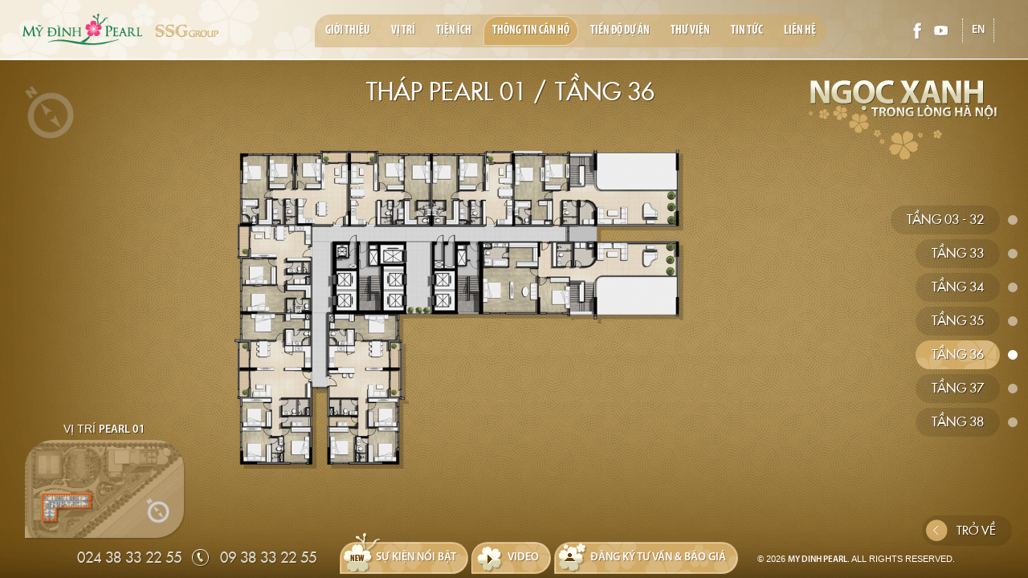

--- FILE ---
content_type: text/html; charset=utf-8
request_url: https://mydinhpearl.com.vn/thong-tin-can-ho/pearl-01/tang-36.html
body_size: 6796
content:
<!DOCTYPE HTML>
<html lang="vi">
<head>
<meta charset="utf-8">
<title id="hdtitle">MY DINH PEARL</title>
<meta name="Description" content="MY DINH PEARL" />
<meta name="keywords" content="MY DINH PEARL" />
<meta name="author" content="MY DINH PEARL">
<meta property="og:url" content="http://mydinhpearl.com.vn/thong-tin-can-ho/pearl-01/tang-36.html">
<meta property="og:title" content="MY DINH PEARL">
<meta property="og:image" content="https://mydinhpearl.com.vn/catalog/view/theme/default/images/social-share.png">
<meta property="og:description" content="MY DINH PEARL">
<meta property="og:site_name" content="MY DINH PEARL">
<meta property="og:type" content="website">
<meta property="og:locale" content="vi_VN">
<meta name="viewport" content="width=device-width, initial-scale=1.0, user-scalable=0, minimum-scale=1.0, maximum-scale=1.0">
<meta name="apple-mobile-web-app-capable" content="yes">
<meta name = "format-detection" content = "telephone=no">
<link rel="SHORTCUT ICON" href="https://mydinhpearl.com.vn/catalog/view/theme/default/images/favicon.ico">
<link href="https://mydinhpearl.com.vn/catalog/view/theme/default/css/style.css" rel="stylesheet" type="text/css">
<link href="https://mydinhpearl.com.vn/catalog/view/theme/default/css/validationEngine.jquery.css" rel="stylesheet" />

<!--[if lt IE 9]>
<meta http-equiv="refresh" content="0; url=https://mydinhpearl.com.vn/detect.html" />
<script type="text/javascript">
/* <![CDATA[ */
window.top.location = 'https://mydinhpearl.com.vn/detect.html';
/* ]]> */
</script>
<![endif]-->
<script type="text/javascript" src="https://mydinhpearl.com.vn/catalog/view/theme/default/js/jquery.js"></script>
<script type="text/javascript" src="https://mydinhpearl.com.vn/catalog/view/theme/default/js/history.js"></script>
<script type="text/javascript" src="https://mydinhpearl.com.vn/catalog/view/theme/default/js/common.js"></script>
<script type="text/javascript" src="https://mydinhpearl.com.vn/catalog/view/theme/default/js/slide.js"></script>
<script type="text/javascript" src="https://mydinhpearl.com.vn/catalog/view/theme/default/js/scroll.js"></script>
<script type="text/javascript" src="https://mydinhpearl.com.vn/catalog/view/theme/default/js/load.js"></script>
<script type="text/javascript" src="https://mydinhpearl.com.vn/catalog/view/theme/default/js/validate.js"></script>
<script type="text/javascript" src="https://mydinhpearl.com.vn/catalog/view/theme/default/js/jquery.validationEngine.js"></script>
<script>
  (function(i,s,o,g,r,a,m){i['GoogleAnalyticsObject']=r;i[r]=i[r]||function(){
  (i[r].q=i[r].q||[]).push(arguments)},i[r].l=1*new Date();a=s.createElement(o),
  m=s.getElementsByTagName(o)[0];a.async=1;a.src=g;m.parentNode.insertBefore(a,m)
  })(window,document,'script','https://www.google-analytics.com/analytics.js','ga');

  ga('create', 'UA-88692852-1', 'auto');
  ga('send', 'pageview');

</script>

<meta name="google-site-verification" content="j1yEYnPuXj-1_FU8evuWFBXGSZeA5i6O-tsoIsAjFyA" />

<!-- Facebook Pixel Code -->
<script>
  !function(f,b,e,v,n,t,s)
  {if(f.fbq)return;n=f.fbq=function(){n.callMethod?
  n.callMethod.apply(n,arguments):n.queue.push(arguments)};
  if(!f._fbq)f._fbq=n;n.push=n;n.loaded=!0;n.version='2.0';
  n.queue=[];t=b.createElement(e);t.async=!0;
  t.src=v;s=b.getElementsByTagName(e)[0];
  s.parentNode.insertBefore(t,s)}(window, document,'script',
  'https://connect.facebook.net/en_US/fbevents.js');
  fbq('init', '2095447394032037');
  fbq('track', 'PageView');
</script>
<noscript><img height="1" width="1" style="display:none"
  src="https://www.facebook.com/tr?id=2095447394032037&ev=PageView&noscript=1"
/></noscript>
<!-- End Facebook Pixel Code -->


<!-- Google Tag Manager -->
<script>(function(w,d,s,l,i){w[l]=w[l]||[];w[l].push({'gtm.start':
new Date().getTime(),event:'gtm.js'});var f=d.getElementsByTagName(s)[0],
j=d.createElement(s),dl=l!='dataLayer'?'&l='+l:'';j.async=true;j.src=
'https://www.googletagmanager.com/gtm.js?id='+i+dl;f.parentNode.insertBefore(j,f);
})(window,document,'script','dataLayer','GTM-NHCLFZR');</script>
<!-- End Google Tag Manager -->

<!-- Google Tag Manager (noscript) -->
<noscript><iframe src="https://www.googletagmanager.com/ns.html?id=GTM-NHCLFZR"
height="0" width="0" style="display:none;visibility:hidden"></iframe></noscript>
<!-- End Google Tag Manager (noscript) -->

<!-- Google Tag Manager -->
<script>(function(w,d,s,l,i){w[l]=w[l]||[];w[l].push({'gtm.start':
new Date().getTime(),event:'gtm.js'});var f=d.getElementsByTagName(s)[0],
j=d.createElement(s),dl=l!='dataLayer'?'&l='+l:'';j.async=true;j.src=
'https://www.googletagmanager.com/gtm.js?id='+i+dl;f.parentNode.insertBefore(j,f);
})(window,document,'script','dataLayer','GTM-MDB3L75');</script>
<!-- End Google Tag Manager -->
</head><body id="block-page">
<div id="contact-loader"></div>
<!--REGISTER-->
<div class="register-form">
<div class="close-form"></div>
<h3>Đăng ký <strong>Tư vấn & Báo giá</strong></h3>
<form onsubmit="return validateregister();" id="frm_register" name="frm_register" method="post">
<div class="require-col">
<div class="input-text">
<input id="nameregister" name="nameregister" value="Họ và Tên (*)" type="text">
</div>
<div class="input-text">
<input id="emailregister" name="emailregister" value="Email (*)" type="text">
</div>
<div class="input-text">
<input id="phoneregister" name="phoneregister" value="Điện Thoại (*)" type="text">
</div>
<div class="input-text">
<input id="addressregister" name="addressregister" value="Địa Chỉ" type="text">
</div>
<div class="input-area">
<textarea name="commentregister" id="commentregister">Nội dung (*)</textarea>
</div> 
<div class="input-but">
<input id="btn-register-submit" value="GỬI" type="button">
</div>
</div>
</form>
</div>
<!--REGISTER-->

<div class="httpserverregister class-hidden">https://mydinhpearl.com.vn/</div>

<div class="register-form-error-name class-hidden">Vui lòng nhập họ tên!</div>
<div class="register-form-error-phone class-hidden">Điện thoại không hợp lệ!</div>
<div class="register-form-error-email class-hidden">Email không hợp lệ!</div>
<div class="register-form-error-comments class-hidden">Vui lòng nhập nội dung!</div>

<div class="register-form-name class-hidden">Họ và Tên (*)</div>
<div class="register-form-phone class-hidden">Điện Thoại (*)</div>
<div class="register-form-email class-hidden">Email (*)</div>
<div class="register-form-comments class-hidden">Nội dung (*)</div>

<div class="register-form-register-success class-hidden">Thông tin đăng ký của Bạn được gửi hoàn tất! Cảm ơn Bạn!</div>
<div class="register-form-register-fail class-hidden">Thông tin đăng ký của bạn không gửi được, vui lòng kiểm tra lại!</div>
<script type="text/javascript" src="https://mydinhpearl.com.vn/catalog/view/theme/default/js/register.js"></script>
<!--LOAD-PAGE-->
<div class="all-pics"></div>
<div class="all-album"></div>
<div class="allvideo"></div>
<div class="overlay-album"></div>
<div class="overlay-video"></div>
<div class="overlay-dark"></div>
<!--LOAD-PAGE-->
<!--LOGO-->
<div class="logo vi"></div>
<!--LOGO--><div class="nav-click"></div>
<!--TOP-->
<div class="top">
<!--NAVIGATION-->
<div class="navigation">
<div class="nav">
<ul>
<li><a class="link-home" href="https://mydinhpearl.com.vn/"  data-name="home-page">Home</a></li>
		<li  ><a class="link-load" href="https://mydinhpearl.com.vn/gioi-thieu.html"  data-name="about-page">Giới thiệu</a></li>
		<li  ><a class="link-load" href="https://mydinhpearl.com.vn/vi-tri.html"  data-name="location-page">Vị trí</a></li>
		<li  ><a class="link-load" href="https://mydinhpearl.com.vn/tien-ich.html"  data-name="facilities-page">Tiện ích</a></li>
		<li  class="current" ><a class="link-load" href="https://mydinhpearl.com.vn/thong-tin-can-ho.html"  data-name="apartment-page">Thông tin căn hộ</a></li>
		<li  ><a class="link-load" href="https://mydinhpearl.com.vn/tien-do-du-an.html"  data-name="progress-page">Tiến độ dự án</a></li>
		<li  ><a class="link-load" href="https://mydinhpearl.com.vn/thu-vien.html"  data-name="library-page">Thư viện</a></li>
		<li  ><a class="link-load" href="https://mydinhpearl.com.vn/tin-tuc.html"  data-name="news-page">Tin tức</a></li>
		<li  ><a class="link-load" href="https://mydinhpearl.com.vn/lien-he.html"  data-name="contact-page">Liên hệ</a></li>
		</ul>
</div>
<span></span>
</div>
<!--NAVIGATION--></div>
<!--TOP-->
<!--RIGHT-->
<div class="right">
<!--SOCIAL-->
<div class="social">
<ul>
<li><a href="https://www.facebook.com/mydinhpearl.ssg" target="_blank" class="facebook"></a></li>
<li><a href="https://www.youtube.com/channel/UCeKqS0oZC8IokNiDRDEXafA" target="_blank" class="youtube"></a></li>
</ul>
</div>
<!--SOCIAL--><!--LANGUAGE-->
<div class="language">
<form id="change_lang" class="form-language" enctype="multipart/form-data" method="post" action="https://mydinhpearl.com.vn/index.php?route=common/home">
<ul>
<li class=""><a href="javascript:void(0);" onClick="$('input[name=\'language_code\']').attr('value', 'en').submit();$('#change_lang').submit();return false;" >en</a></li>
</ul>
	<input type="hidden" value="" name="language_code" />
    <input id="changlanguage_redirect" type="hidden" value="https://mydinhpearl.com.vn/thong-tin-can-ho/pearl-01/tang-36.html" name="redirect" />
</form>
</div>
<!--LANGUAGE--></div>
<!--RIGHT-->
<!--SLOGAN-->
<div class="slogan vi"></div>
<!--SLOGAN--><!--CONTAINER-->
<div class="container">
<div class="title-page" style="background-image:url(https://mydinhpearl.com.vn/pictures/catalog/apartment/bg2.jpg)"><h1>Thông tin căn hộ</h1></div>
<div class="content-page">
<div class="sub-nav-block">
<ul>
<li  ><h3>Tầng 03 - 32</h3><a href="https://mydinhpearl.com.vn/thong-tin-can-ho/pearl-01/tang-03---32.html" data-name="f1" data-title="Tầng 03 - 32 Chung cư Mỹ Đình Pearl" data-description="Hình ảnh Tầng 03 - 32 Chung cư Mỹ Đình Pearl do chủ đầu tư SSG " data-keyword="Tầng 03 - 32" data-open="0"></a></li>
<li  ><h3>Tầng 33</h3><a href="https://mydinhpearl.com.vn/thong-tin-can-ho/pearl-01/tang-33.html" data-name="f2" data-title="Tầng 33 chung cư Mỹ Đình Pearl" data-description="Tầng 33 chung cư Mỹ Đình Pearl nằm tại khu vực Mỹ Đình với nhiều tiện ích đa dạng, đẳng cấp" data-keyword="Tầng 33" data-open="1"></a></li>
<li  ><h3>Tầng 34</h3><a href="https://mydinhpearl.com.vn/thong-tin-can-ho/pearl-01/tang-34.html" data-name="f3" data-title="Tầng 34 Mỹ Đình Pearl" data-description="MY DINH PEARL" data-keyword="MY DINH PEARL" data-open="2"></a></li>
<li  ><h3>Tầng 35</h3><a href="https://mydinhpearl.com.vn/thong-tin-can-ho/pearl-01/tang-35.html" data-name="f4" data-title="MY DINH PEARL" data-description="MY DINH PEARL" data-keyword="MY DINH PEARL" data-open="3"></a></li>
<li class="subcurrent" ><h3>Tầng 36</h3><a href="https://mydinhpearl.com.vn/thong-tin-can-ho/pearl-01/tang-36.html" data-name="f5" data-title="MY DINH PEARL" data-description="MY DINH PEARL" data-keyword="MY DINH PEARL" data-open="4"></a></li>
<li  ><h3>Tầng 37</h3><a href="https://mydinhpearl.com.vn/thong-tin-can-ho/pearl-01/tang-37.html" data-name="f6" data-title="MY DINH PEARL" data-description="MY DINH PEARL" data-keyword="MY DINH PEARL" data-open="5"></a></li>
<li  ><h3>Tầng 38</h3><a href="https://mydinhpearl.com.vn/thong-tin-can-ho/pearl-01/tang-38.html" data-name="f7" data-title="MY DINH PEARL" data-description="MY DINH PEARL" data-keyword="MY DINH PEARL" data-open="6"></a></li>
</ul>
</div>
<div class="title-block"><h2>Tháp PEARL 01 / </h2><h3>floor</h3></div>
<div class="box-content">
<!--tang 3-32-->
<div class="colum-box" id="0">
<div class="block">
<div class="compass"></div>
<div class="block-typical">
<div class="block-typical-top">
<a class="thumb-03-32-1" href="https://mydinhpearl.com.vn/thong-tin-can-ho/pearl-01/tang-03---32/can-so-01.html" data-info="2"><div class="num-block">P1-01</div></a>
<a class="thumb-03-32-2" href="https://mydinhpearl.com.vn/thong-tin-can-ho/pearl-01/tang-03---32/can-ho-02.html" data-info="3"><div class="num-block">P1-02</div></a>
<a class="thumb-03-32-3" href="https://mydinhpearl.com.vn/thong-tin-can-ho/pearl-01/tang-03---32/can-ho-03.html" data-info="5"><div class="num-block">P1-03</div></a>
<a class="thumb-03-32-4" href="https://mydinhpearl.com.vn/thong-tin-can-ho/pearl-01/tang-03---32/can-ho-04.html" data-info="1"><div class="num-block">P1-04</div></a>
<a class="thumb-03-32-5" href="https://mydinhpearl.com.vn/thong-tin-can-ho/pearl-01/tang-03---32/can-ho-05.html" data-info="4"><div class="num-block">P1-05</div></a>
<a class="thumb-03-32-6" href="https://mydinhpearl.com.vn/thong-tin-can-ho/pearl-01/tang-03---32/can-ho-06.html" data-info="6"><div class="num-block">P1-06</div></a>
<a class="thumb-03-32-7" href="https://mydinhpearl.com.vn/thong-tin-can-ho/pearl-01/tang-03---32/can-ho-07.html" data-info="7"><div class="num-block">P1-07</div></a>
<a class="thumb-03-32-8" href="https://mydinhpearl.com.vn/thong-tin-can-ho/pearl-01/tang-03---32/can-ho-08.html" data-info="8"><div class="num-block">P1-08</div></a>
<a class="thumb-03-32-9" href="https://mydinhpearl.com.vn/thong-tin-can-ho/pearl-01/tang-03---32/can-ho-09.html" data-info="9"><div class="num-block">P1-09</div></a>
<a class="thumb-03-32-10" href="https://mydinhpearl.com.vn/thong-tin-can-ho/pearl-01/tang-03---32/can-ho-10.html" data-info="10"><div class="num-block">P1-10</div></a>
<a class="thumb-03-32-11" href="https://mydinhpearl.com.vn/thong-tin-can-ho/pearl-01/tang-03---32/can-ho-11.html" data-info="11"><div class="num-block">P1-11</div></a>
<a class="thumb-03-32-12" href="https://mydinhpearl.com.vn/thong-tin-can-ho/pearl-01/tang-03---32/can-ho-12.html" data-info="12"><div class="num-block">P1-12</div></a>
<a class="thumb-03-32-12a" href="https://mydinhpearl.com.vn/thong-tin-can-ho/pearl-01/tang-03---32/can-ho-12a.html" data-info="13"><div class="num-block">P1-12A</div></a>
<a class="thumb-03-32-14" href="https://mydinhpearl.com.vn/thong-tin-can-ho/pearl-01/tang-03---32/can-ho-14.html" data-info="14"><div class="num-block">P1-14</div></a>
<a class="thumb-03-32-15" href="https://mydinhpearl.com.vn/thong-tin-can-ho/pearl-01/tang-03---32/can-ho-15.html" data-info="15"><div class="num-block">P1-15</div></a>
</div>
</div>
<div class="block-bg block3-32"></div>
</div>
<div class="left-plan">
<div class="keyplan"><span>vị trí <strong>PEARL 01</strong></span><img src="https://mydinhpearl.com.vn/pictures/catalog/apartment/pearl-01.png" alt="keyplan"></div>
</div>
<div class="info-block">
<div class="block-name" data-block="2"><a  href="https://mydinhpearl.com.vn/thong-tin-can-ho/pearl-01/tang-03---32/can-so-01.html"><h3><strong>P1-01</strong> [54.27 m<sup>2</sup>, 1 phòng ngủ, 1 WC]</h3><span class="shape"></span></a></div>
<div class="block-name" data-block="3"><a  href="https://mydinhpearl.com.vn/thong-tin-can-ho/pearl-01/tang-03---32/can-ho-02.html"><h3><strong>P1-02 (C1)</strong> [90.42 m<sup>2</sup>, 3 phòng ngủ, 2 WC]</h3><span class="shape"></span></a></div>
<div class="block-name" data-block="5"><a  href="https://mydinhpearl.com.vn/thong-tin-can-ho/pearl-01/tang-03---32/can-ho-03.html"><h3><strong>P1-03 (C1)</strong> [90.45 m<sup>2</sup>, 3 phòng ngủ, 2 WC]</h3><span class="shape"></span></a></div>
<div class="block-name" data-block="1"><a  href="https://mydinhpearl.com.vn/thong-tin-can-ho/pearl-01/tang-03---32/can-ho-04.html"><h3><strong>P1-04 (A1)</strong> [53.28 m<sup>2</sup>, 1 phòng ngủ, 1 WC]</h3><span class="shape"></span></a></div>
<div class="block-name" data-block="4"><a  href="https://mydinhpearl.com.vn/thong-tin-can-ho/pearl-01/tang-03---32/can-ho-05.html"><h3><strong>P1-05 (B2)</strong> [83.99 m<sup>2</sup>, 2 phòng ngủ, 2 WC]</h3><span class="shape"></span></a></div>
<div class="block-name" data-block="6"><a  href="https://mydinhpearl.com.vn/thong-tin-can-ho/pearl-01/tang-03---32/can-ho-06.html"><h3><strong>P1-06 (C2A)</strong> [104.13 m<sup>2</sup>, 3 phòng ngủ, 2 WC]</h3><span class="shape"></span></a></div>
<div class="block-name" data-block="7"><a  href="https://mydinhpearl.com.vn/thong-tin-can-ho/pearl-01/tang-03---32/can-ho-07.html"><h3><strong>P1-07 (B1)</strong> [79.01 m<sup>2</sup>, 2 phòng ngủ, 2 WC]</h3><span class="shape"></span></a></div>
<div class="block-name" data-block="8"><a  href="https://mydinhpearl.com.vn/thong-tin-can-ho/pearl-01/tang-03---32/can-ho-08.html"><h3><strong>P1-08 (B1)</strong> [79.01 m<sup>2</sup>, 2 phòng ngủ, 2 WC]</h3><span class="shape"></span></a></div>
<div class="block-name" data-block="9"><a  href="https://mydinhpearl.com.vn/thong-tin-can-ho/pearl-01/tang-03---32/can-ho-09.html"><h3><strong>P1-09 (B1)</strong> [79.01 m<sup>2</sup>, 2 phòng ngủ, 2 WC]</h3><span class="shape"></span></a></div>
<div class="block-name" data-block="10"><a  href="https://mydinhpearl.com.vn/thong-tin-can-ho/pearl-01/tang-03---32/can-ho-10.html"><h3><strong>P1-10 (B1)</strong> [79.01 m<sup>2</sup>, 2 phòng ngủ, 2 WC]</h3><span class="shape"></span></a></div>
<div class="block-name" data-block="11"><a  href="https://mydinhpearl.com.vn/thong-tin-can-ho/pearl-01/tang-03---32/can-ho-11.html"><h3><strong>P1-11 (C2B)</strong> [104.74 m<sup>2</sup>, 3 phòng ngủ, 2 WC]</h3><span class="shape"></span></a></div>
<div class="block-name" data-block="12"><a  href="https://mydinhpearl.com.vn/thong-tin-can-ho/pearl-01/tang-03---32/can-ho-12.html"><h3><strong>P1-12 (C2B)</strong> [104.74 m<sup>2</sup>, 3 phòng ngủ, 2 WC]</h3><span class="shape"></span></a></div>
<div class="block-name" data-block="13"><a  href="https://mydinhpearl.com.vn/thong-tin-can-ho/pearl-01/tang-03---32/can-ho-12a.html"><h3><strong>P1-12A (B1)</strong> [79.84 m<sup>2</sup>, 2 phòng ngủ, 2 WC]</h3><span class="shape"></span></a></div>
<div class="block-name" data-block="14"><a  href="https://mydinhpearl.com.vn/thong-tin-can-ho/pearl-01/tang-03---32/can-ho-14.html"><h3><strong>P1-14 (A2)</strong> [54.12 m<sup>2</sup>, 1 phòng ngủ, 1 WC]</h3><span class="shape"></span></a></div>
<div class="block-name" data-block="15"><a  href="https://mydinhpearl.com.vn/thong-tin-can-ho/pearl-01/tang-03---32/can-ho-15.html"><h3><strong>P1-15 (A2)</strong> [55.77 m<sup>2</sup>, 1 phòng ngủ, 1 WC]</h3><span class="shape"></span></a></div>
</div>
</div>
<!--tang 33-->
<div class="colum-box" id="1">
<div class="block">
<div class="compass"></div>
<div class="block-typical">
<div class="block-typical-top">
<a class="thumb-33-1" href="https://mydinhpearl.com.vn/thong-tin-can-ho/pearl-01/tang-33/can-so-01-1.html" data-info="16"><div class="num-block">P1-01</div></a>
<a class="thumb-33-2" href="https://mydinhpearl.com.vn/thong-tin-can-ho/pearl-01/tang-33/can-ho-02-1.html" data-info="17"><div class="num-block">P1-02</div></a>
<a class="thumb-33-3" href="https://mydinhpearl.com.vn/thong-tin-can-ho/pearl-01/tang-33/can-ho-03-1.html" data-info="18"><div class="num-block">P1-03</div></a>
<a class="thumb-33-4" href="https://mydinhpearl.com.vn/thong-tin-can-ho/pearl-01/tang-33/can-ho-04-1.html" data-info="19"><div class="num-block">P1-04</div></a>
<a class="thumb-33-5" href="https://mydinhpearl.com.vn/thong-tin-can-ho/pearl-01/tang-33/can-ho-05-1.html" data-info="20"><div class="num-block">P1-05</div></a>
<a class="thumb-33-6" href="https://mydinhpearl.com.vn/thong-tin-can-ho/pearl-01/tang-33/can-ho-06-1.html" data-info="21"><div class="num-block">P1-06</div></a>
<a class="thumb-33-7" href="https://mydinhpearl.com.vn/thong-tin-can-ho/pearl-01/tang-33/can-ho-07-1.html" data-info="22"><div class="num-block">P1-07</div></a>
<a class="thumb-33-8" href="https://mydinhpearl.com.vn/thong-tin-can-ho/pearl-01/tang-33/can-ho-08-1.html" data-info="23"><div class="num-block">P1-08</div></a>
<a class="thumb-33-9" href="https://mydinhpearl.com.vn/thong-tin-can-ho/pearl-01/tang-33/can-ho-09-1.html" data-info="24"><div class="num-block">P1-09</div></a>
<a class="thumb-33-10" href="https://mydinhpearl.com.vn/thong-tin-can-ho/pearl-01/tang-33/can-ho-10-1.html" data-info="25"><div class="num-block">P1-10</div></a>
<a class="thumb-33-11" href="https://mydinhpearl.com.vn/thong-tin-can-ho/pearl-01/tang-33/can-ho-11-1.html" data-info="26"><div class="num-block">P1-11</div></a>
<a class="thumb-33-12" href="https://mydinhpearl.com.vn/thong-tin-can-ho/pearl-01/tang-33/can-ho-12-1.html" data-info="27"><div class="num-block">P1-12</div></a>
</div>
</div>
<div class="block-bg block33"></div>
</div>
<div class="left-plan">
<div class="keyplan"><span>vị trí <strong>PEARL 01</strong></span><img src="https://mydinhpearl.com.vn/pictures/catalog/apartment/pearl-01.png" alt="keyplan"></div>
</div>
<div class="info-block">
<div class="block-name" data-block="16"><a  href="https://mydinhpearl.com.vn/thong-tin-can-ho/pearl-01/tang-33/can-so-01-1.html"><h3><strong>P1-01 (A1)</strong> [54.3 m<sup>2</sup>, 1 phòng ngủ, 1 WC]</h3><span class="shape"></span></a></div>
<div class="block-name" data-block="17"><a  href="https://mydinhpearl.com.vn/thong-tin-can-ho/pearl-01/tang-33/can-ho-02-1.html"><h3><strong>P1-02 (C1)</strong> [90.41 m<sup>2</sup>, 3 phòng ngủ, 2 WC]</h3><span class="shape"></span></a></div>
<div class="block-name" data-block="18"><a  href="https://mydinhpearl.com.vn/thong-tin-can-ho/pearl-01/tang-33/can-ho-03-1.html"><h3><strong>P1-03 (C1)</strong> [90.41 m<sup>2</sup>, 3 phòng ngủ, 2 WC]</h3><span class="shape"></span></a></div>
<div class="block-name" data-block="19"><a  href="https://mydinhpearl.com.vn/thong-tin-can-ho/pearl-01/tang-33/can-ho-04-1.html"><h3><strong>P1-04 (A1)</strong> [53.28 m<sup>2</sup>, 1 phòng ngủ, 1 WC]</h3><span class="shape"></span></a></div>
<div class="block-name" data-block="20"><a  href="https://mydinhpearl.com.vn/thong-tin-can-ho/pearl-01/tang-33/can-ho-05-1.html"><h3><strong>P1-05 (B2)</strong> [84.03 m<sup>2</sup>, 2 phòng ngủ, 2 WC]</h3><span class="shape"></span></a></div>
<div class="block-name" data-block="21"><a  href="https://mydinhpearl.com.vn/thong-tin-can-ho/pearl-01/tang-33/can-ho-06-1.html"><h3><strong>P1-06 (C2A)</strong> [104.14 m<sup>2</sup>, 3 phòng ngủ, 2 WC]</h3><span class="shape"></span></a></div>
<div class="block-name" data-block="22"><a  href="https://mydinhpearl.com.vn/thong-tin-can-ho/pearl-01/tang-33/can-ho-07-1.html"><h3><strong>P1-07 (B1)</strong> [79.01 m<sup>2</sup>, 2 phòng ngủ, 2 WC]</h3><span class="shape"></span></a></div>
<div class="block-name" data-block="23"><a  href="https://mydinhpearl.com.vn/thong-tin-can-ho/pearl-01/tang-33/can-ho-08-1.html"><h3><strong>P1-08 (B1)</strong> [78.99 m<sup>2</sup>, 2 phòng ngủ, 2 WC]</h3><span class="shape"></span></a></div>
<div class="block-name" data-block="24"><a  href="https://mydinhpearl.com.vn/thong-tin-can-ho/pearl-01/tang-33/can-ho-09-1.html"><h3><strong>P1-09 (B1)</strong> [79.02 m<sup>2</sup>, 2 phòng ngủ, 2 WC]</h3><span class="shape"></span></a></div>
<div class="block-name" data-block="25"><a  href="https://mydinhpearl.com.vn/thong-tin-can-ho/pearl-01/tang-33/can-ho-10-1.html"><h3><strong>P1-10 (D1)</strong> [286.22 m<sup>2</sup>, 4 phòng ngủ, 4 WC]</h3><span class="shape"></span></a></div>
<div class="block-name" data-block="26"><a  href="https://mydinhpearl.com.vn/thong-tin-can-ho/pearl-01/tang-33/can-ho-11-1.html"><h3><strong>P1-11 (D1)</strong> [286.23 m<sup>2</sup>, 4 phòng ngủ, 4 WC]</h3><span class="shape"></span></a></div>
<div class="block-name" data-block="27"><a  href="https://mydinhpearl.com.vn/thong-tin-can-ho/pearl-01/tang-33/can-ho-12-1.html"><h3><strong>P1-12 (C3)</strong> [109.73 m<sup>2</sup>, 3 phòng ngủ, 2 WC]</h3><span class="shape"></span></a></div>
</div>
</div>
<!--tang 34-->
<div class="colum-box" id="2">
<div class="block">
<div class="compass"></div>
<div class="block-typical">
<div class="block-typical-top">
<a class="thumb-34-1" href="https://mydinhpearl.com.vn/thong-tin-can-ho/pearl-01/tang-34/can-ho-01.html" data-info="28"><div class="num-block">P1-01</div></a>
<a class="thumb-34-2" href="https://mydinhpearl.com.vn/thong-tin-can-ho/pearl-01/tang-34/can-ho-02-2.html" data-info="29"><div class="num-block">P1-02</div></a>
<a class="thumb-34-3" href="https://mydinhpearl.com.vn/thong-tin-can-ho/pearl-01/tang-34/can-ho-03-2.html" data-info="30"><div class="num-block">P1-03</div></a>
<a class="thumb-34-4" href="https://mydinhpearl.com.vn/thong-tin-can-ho/pearl-01/tang-34/can-ho-04-2.html" data-info="31"><div class="num-block">P1-04</div></a>
<a class="thumb-34-5" href="https://mydinhpearl.com.vn/thong-tin-can-ho/pearl-01/tang-34/can-ho-05-2.html" data-info="32"><div class="num-block">P1-05</div></a>
<a class="thumb-34-6" href="https://mydinhpearl.com.vn/thong-tin-can-ho/pearl-01/tang-34/can-ho-06-2.html" data-info="33"><div class="num-block">P1-06</div></a>
<a class="thumb-34-7" href="https://mydinhpearl.com.vn/thong-tin-can-ho/pearl-01/tang-34/can-ho-07-2.html" data-info="34"><div class="num-block">P1-07</div></a>
<a class="thumb-34-8" href="https://mydinhpearl.com.vn/thong-tin-can-ho/pearl-01/tang-34/can-ho-08-2.html" data-info="35"><div class="num-block">P1-08</div></a>
<a class="thumb-34-9" href="https://mydinhpearl.com.vn/thong-tin-can-ho/pearl-01/tang-34/can-ho-09-2.html" data-info="36"><div class="num-block">P1-09</div></a>
<a class="thumb-34-10" href="https://mydinhpearl.com.vn/thong-tin-can-ho/pearl-01/tang-34/can-ho-10-2.html" data-info="37"><div class="num-block">P1-10</div></a>
<a class="thumb-34-11" href="https://mydinhpearl.com.vn/thong-tin-can-ho/pearl-01/tang-34/can-ho-11-2.html" data-info="38"><div class="num-block">P1-11</div></a>
<a class="thumb-34-12" href="https://mydinhpearl.com.vn/thong-tin-can-ho/pearl-01/tang-34/can-ho-12-2.html" data-info="39"><div class="num-block">P1-12</div></a>
</div>
</div>
<div class="block-bg block34"></div>
</div>
<div class="left-plan">
<div class="keyplan"><span>vị trí <strong>PEARL 01</strong></span><img src="https://mydinhpearl.com.vn/pictures/catalog/apartment/pearl-01.png" alt="keyplan"></div>
</div>
<div class="info-block">
<div class="block-name" data-block="28"><a  href="https://mydinhpearl.com.vn/thong-tin-can-ho/pearl-01/tang-34/can-ho-01.html"><h3><strong>P1-01 (A1)</strong> [54.3 m<sup>2</sup>, 1 phòng ngủ, 1 WC]</h3><span class="shape"></span></a></div>
<div class="block-name" data-block="29"><a  href="https://mydinhpearl.com.vn/thong-tin-can-ho/pearl-01/tang-34/can-ho-02-2.html"><h3><strong>P1-02 (C1)</strong> [90.41 m<sup>2</sup>, 3 phòng ngủ, 2 WC]</h3><span class="shape"></span></a></div>
<div class="block-name" data-block="30"><a  href="https://mydinhpearl.com.vn/thong-tin-can-ho/pearl-01/tang-34/can-ho-03-2.html"><h3><strong>P1-03 (C1)</strong> [90.41 m<sup>2</sup>, 3 phòng ngủ, 2 WC]</h3><span class="shape"></span></a></div>
<div class="block-name" data-block="31"><a  href="https://mydinhpearl.com.vn/thong-tin-can-ho/pearl-01/tang-34/can-ho-04-2.html"><h3><strong>P1-04 (A1)</strong> [53.28 m<sup>2</sup>, 1 phòng ngủ, 1 WC]</h3><span class="shape"></span></a></div>
<div class="block-name" data-block="32"><a  href="https://mydinhpearl.com.vn/thong-tin-can-ho/pearl-01/tang-34/can-ho-05-2.html"><h3><strong>P1-05 (B2)</strong> [83.99 m<sup>2</sup>, 2 phòng ngủ, 2 WC]</h3><span class="shape"></span></a></div>
<div class="block-name" data-block="33"><a  href="https://mydinhpearl.com.vn/thong-tin-can-ho/pearl-01/tang-34/can-ho-06-2.html"><h3><strong>P1-06 (C2A)</strong> [104.13 m<sup>2</sup>, 3 phòng ngủ, 2 WC]</h3><span class="shape"></span></a></div>
<div class="block-name" data-block="34"><a  href="https://mydinhpearl.com.vn/thong-tin-can-ho/pearl-01/tang-34/can-ho-07-2.html"><h3><strong>P1-07 (B1)</strong> [79.01 m<sup>2</sup>, 2 phòng ngủ, 2 WC]</h3><span class="shape"></span></a></div>
<div class="block-name" data-block="35"><a  href="https://mydinhpearl.com.vn/thong-tin-can-ho/pearl-01/tang-34/can-ho-08-2.html"><h3><strong>P1-08 (B1)</strong> [79.01 m<sup>2</sup>, 2 phòng ngủ, 2 WC]</h3><span class="shape"></span></a></div>
<div class="block-name" data-block="36"><a  href="https://mydinhpearl.com.vn/thong-tin-can-ho/pearl-01/tang-34/can-ho-09-2.html"><h3><strong>P1-09 (B1)</strong> [79.02 m<sup>2</sup>, 2 phòng ngủ, 2 WC]</h3><span class="shape"></span></a></div>
<div class="block-name" data-block="37"><a  href="https://mydinhpearl.com.vn/thong-tin-can-ho/pearl-01/tang-34/can-ho-10-2.html"><h3><strong>P1-10 (D1)</strong> [286.22 m<sup>2</sup>, 4 phòng ngủ, 4 WC]</h3><span class="shape"></span></a></div>
<div class="block-name" data-block="38"><a  href="https://mydinhpearl.com.vn/thong-tin-can-ho/pearl-01/tang-34/can-ho-11-2.html"><h3><strong>P1-11 (D1)</strong> [286.23 m<sup>2</sup>, 4 phòng ngủ, 4 WC]</h3><span class="shape"></span></a></div>
<div class="block-name" data-block="39"><a  href="https://mydinhpearl.com.vn/thong-tin-can-ho/pearl-01/tang-34/can-ho-12-2.html"><h3><strong>P1-12 (C3)</strong> [109.71 m<sup>2</sup>, 3 phòng ngủ, 2 WC]</h3><span class="shape"></span></a></div>
</div>
</div>
<!--tang 35-->
<div class="colum-box" id="3">
<div class="block">
<div class="compass"></div>
<div class="block-typical">
<div class="block-typical-top">
<a class="thumb-35-1" href="https://mydinhpearl.com.vn/thong-tin-can-ho/pearl-01/tang-35/can-ho-01-1.html" data-info="40"><div class="num-block">P1-01</div></a>
<a class="thumb-35-2" href="https://mydinhpearl.com.vn/thong-tin-can-ho/pearl-01/tang-35/can-ho-02-3.html" data-info="41"><div class="num-block">P1-02</div></a>
<a class="thumb-35-3" href="https://mydinhpearl.com.vn/thong-tin-can-ho/pearl-01/tang-35/can-ho-03-3.html" data-info="42"><div class="num-block">P1-03</div></a>
<a class="thumb-35-4" href="https://mydinhpearl.com.vn/thong-tin-can-ho/pearl-01/tang-35/can-ho-04-3.html" data-info="43"><div class="num-block">P1-04</div></a>
<a class="thumb-35-5" href="https://mydinhpearl.com.vn/thong-tin-can-ho/pearl-01/tang-35/can-ho-05-3.html" data-info="44"><div class="num-block">P1-05</div></a>
<a class="thumb-35-6" href="https://mydinhpearl.com.vn/thong-tin-can-ho/pearl-01/tang-35/can-ho-06-3.html" data-info="45"><div class="num-block">P1-06</div></a>
<a class="thumb-35-7" href="https://mydinhpearl.com.vn/thong-tin-can-ho/pearl-01/tang-35/can-ho-07-3.html" data-info="46"><div class="num-block">P1-07</div></a>
<a class="thumb-35-8" href="https://mydinhpearl.com.vn/thong-tin-can-ho/pearl-01/tang-35/can-ho-08-3.html" data-info="47"><div class="num-block">P1-08</div></a>
<a class="thumb-35-9" href="https://mydinhpearl.com.vn/thong-tin-can-ho/pearl-01/tang-35/can-ho-09-3.html" data-info="48"><div class="num-block">P1-09</div></a>
<a class="thumb-35-10" href="https://mydinhpearl.com.vn/thong-tin-can-ho/pearl-01/tang-35/can-ho-10-3.html" data-info="49"><div class="num-block">P1-10</div></a>
</div>
</div>
<div class="block-bg block35"></div>
</div>
<div class="left-plan">
<div class="keyplan"><span>vị trí <strong>PEARL 01</strong></span><img src="https://mydinhpearl.com.vn/pictures/catalog/apartment/pearl-01.png" alt="keyplan"></div>
</div>
<div class="info-block">
<div class="block-name" data-block="40"><a  href="https://mydinhpearl.com.vn/thong-tin-can-ho/pearl-01/tang-35/can-ho-01-1.html"><h3><strong>P1-01 (A1)</strong> [54.3 m<sup>2</sup>, 1 phòng ngủ, 1 WC]</h3><span class="shape"></span></a></div>
<div class="block-name" data-block="41"><a  href="https://mydinhpearl.com.vn/thong-tin-can-ho/pearl-01/tang-35/can-ho-02-3.html"><h3><strong>P1-02 (C1)</strong> [90.41 m<sup>2</sup>, 3 phòng ngủ, 2 WC]</h3><span class="shape"></span></a></div>
<div class="block-name" data-block="42"><a  href="https://mydinhpearl.com.vn/thong-tin-can-ho/pearl-01/tang-35/can-ho-03-3.html"><h3><strong>P1-03 (C1)</strong> [90.42 m<sup>2</sup>, 3 phòng ngủ, 2 WC]</h3><span class="shape"></span></a></div>
<div class="block-name" data-block="43"><a  href="https://mydinhpearl.com.vn/thong-tin-can-ho/pearl-01/tang-35/can-ho-04-3.html"><h3><strong>P1-04 (A1)</strong> [53.28 m<sup>2</sup>, 1 phòng ngủ, 1 WC]</h3><span class="shape"></span></a></div>
<div class="block-name" data-block="44"><a  href="https://mydinhpearl.com.vn/thong-tin-can-ho/pearl-01/tang-35/can-ho-05-3.html"><h3><strong>P1-05 (B2)</strong> [84.03 m<sup>2</sup>, 2 phòng ngủ, 2 WC]</h3><span class="shape"></span></a></div>
<div class="block-name" data-block="45"><a  href="https://mydinhpearl.com.vn/thong-tin-can-ho/pearl-01/tang-35/can-ho-06-3.html"><h3><strong>P1-06 (C2A)</strong> [104.13 m<sup>2</sup>, 3 phòng ngủ, 2 WC]</h3><span class="shape"></span></a></div>
<div class="block-name" data-block="46"><a  href="https://mydinhpearl.com.vn/thong-tin-can-ho/pearl-01/tang-35/can-ho-07-3.html"><h3><strong>P1-07 (B1)</strong> [79.01 m<sup>2</sup>, 2 phòng ngủ, 2 WC]</h3><span class="shape"></span></a></div>
<div class="block-name" data-block="47"><a  href="https://mydinhpearl.com.vn/thong-tin-can-ho/pearl-01/tang-35/can-ho-08-3.html"><h3><strong>P1-08 (B1)</strong> [79.01 m<sup>2</sup>, 2 phòng ngủ, 2 WC]</h3><span class="shape"></span></a></div>
<div class="block-name" data-block="48"><a  href="https://mydinhpearl.com.vn/thong-tin-can-ho/pearl-01/tang-35/can-ho-09-3.html"><h3><strong>P1-09 (D2)</strong> [326.91 m<sup>2</sup>, 4 phòng ngủ, 4 WC]</h3><span class="shape"></span></a></div>
<div class="block-name" data-block="49"><a  href="https://mydinhpearl.com.vn/thong-tin-can-ho/pearl-01/tang-35/can-ho-10-3.html"><h3><strong>P1-10 (D3)</strong> [388.35 m<sup>2</sup>, 5 phòng ngủ, 5 WC]</h3><span class="shape"></span></a></div>
</div>
</div>
<div class="colum-box" id="4">
<div class="block">
<div class="compass"></div>
<div class="block-typical">
<div class="block-typical-top">
<a class="thumb-36-1" href="https://mydinhpearl.com.vn/thong-tin-can-ho/pearl-01/tang-36/can-ho-01-2.html" data-info="50"><div class="num-block">P1-01</div></a>
<a class="thumb-36-2" href="https://mydinhpearl.com.vn/thong-tin-can-ho/pearl-01/tang-36/can-ho-02-4.html" data-info="51"><div class="num-block">P1-02</div></a>
<a class="thumb-36-3" href="https://mydinhpearl.com.vn/thong-tin-can-ho/pearl-01/tang-36/can-ho-03-4.html" data-info="52"><div class="num-block">P1-03</div></a>
<a class="thumb-36-4" href="https://mydinhpearl.com.vn/thong-tin-can-ho/pearl-01/tang-36/can-ho-04-4.html" data-info="53"><div class="num-block">P1-04</div></a>
<a class="thumb-36-5" href="https://mydinhpearl.com.vn/thong-tin-can-ho/pearl-01/tang-36/can-ho-05-4.html" data-info="54"><div class="num-block">P1-05</div></a>
<a class="thumb-36-6" href="https://mydinhpearl.com.vn/thong-tin-can-ho/pearl-01/tang-36/can-ho-06-4.html" data-info="55"><div class="num-block">P1-06</div></a>
<a class="thumb-36-7" href="https://mydinhpearl.com.vn/thong-tin-can-ho/pearl-01/tang-36/can-ho-07-4.html" data-info="56"><div class="num-block">P1-07</div></a>
<a class="thumb-36-8" href="https://mydinhpearl.com.vn/thong-tin-can-ho/pearl-01/tang-36/can-ho-08-4.html" data-info="57"><div class="num-block">P1-08</div></a>
</div>
</div>
<div class="block-bg block36"></div>
</div>
<div class="left-plan">
<div class="keyplan"><span>vị trí <strong>PEARL 01</strong></span><img src="https://mydinhpearl.com.vn/pictures/catalog/apartment/pearl-01.png" alt="keyplan"></div>
</div>
<div class="info-block">
<div class="block-name" data-block="50"><a  href="https://mydinhpearl.com.vn/thong-tin-can-ho/pearl-01/tang-36/can-ho-01-2.html"><h3><strong>P1-01 (C4)</strong> [144.71 m<sup>2</sup>, 4 phòng ngủ, 3 WC]</h3><span class="shape"></span></a></div>
<div class="block-name" data-block="51"><a  href="https://mydinhpearl.com.vn/thong-tin-can-ho/pearl-01/tang-36/can-ho-02-4.html"><h3><strong>P1-02 (C4)</strong> [143.68 m<sup>2</sup>, 4 phòng ngủ, 3 WC]</h3><span class="shape"></span></a></div>
<div class="block-name" data-block="52"><a  href="https://mydinhpearl.com.vn/thong-tin-can-ho/pearl-01/tang-36/can-ho-03-4.html"><h3><strong>P1-03 (B2)</strong> [83.99 m<sup>2</sup>, 2 phòng ngủ, 2 WC]</h3><span class="shape"></span></a></div>
<div class="block-name" data-block="53"><a  href="https://mydinhpearl.com.vn/thong-tin-can-ho/pearl-01/tang-36/can-ho-04-4.html"><h3><strong>P1-04 (C2A)</strong> [104.14 m<sup>2</sup>, 3 phòng ngủ, 2 WC]</h3><span class="shape"></span></a></div>
<div class="block-name" data-block="54"><a  href="https://mydinhpearl.com.vn/thong-tin-can-ho/pearl-01/tang-36/can-ho-05-4.html"><h3><strong>P1-05 (B1)</strong> [78.99 m<sup>2</sup>, 2 phòng ngủ, 2 WC]</h3><span class="shape"></span></a></div>
<div class="block-name" data-block="55"><a  href="https://mydinhpearl.com.vn/thong-tin-can-ho/pearl-01/tang-36/can-ho-06-4.html"><h3><strong>P1-06 (B1)</strong> [79.01 m<sup>2</sup>, 2 phòng ngủ, 2 WC]</h3><span class="shape"></span></a></div>
<div class="block-name" data-block="56"><a  href="https://mydinhpearl.com.vn/thong-tin-can-ho/pearl-01/tang-36/can-ho-07-4.html"><h3><strong>P1-07 (D2)</strong> [326.91 m<sup>2</sup>, 4 phòng ngủ, 4 WC]</h3><span class="shape"></span></a></div>
<div class="block-name" data-block="57"><a  href="https://mydinhpearl.com.vn/thong-tin-can-ho/pearl-01/tang-36/can-ho-08-4.html"><h3><strong>P1-08 (D3)</strong> [388.35 m<sup>2</sup>, 5 phòng ngủ, 5 WC]</h3><span class="shape"></span></a></div>
</div>
</div>
<div class="colum-box" id="5">
<div class="block">
<div class="compass"></div>
<div class="block-typical">
<div class="block-typical-top">
<a class="thumb-37-1" href="https://mydinhpearl.com.vn/thong-tin-can-ho/pearl-01/tang-37/can-ho-01-3.html" data-info="58"><div class="num-block">P1-01</div></a>
<a class="thumb-37-2" href="https://mydinhpearl.com.vn/thong-tin-can-ho/pearl-01/tang-37/can-ho-02-5.html" data-info="59"><div class="num-block">P1-02</div></a>
<a class="thumb-37-3" href="https://mydinhpearl.com.vn/thong-tin-can-ho/pearl-01/tang-37/can-ho-03-5.html" data-info="60"><div class="num-block">P1-03</div></a>
<a class="thumb-37-4" href="https://mydinhpearl.com.vn/thong-tin-can-ho/pearl-01/tang-37/can-ho-04-5.html" data-info="61"><div class="num-block">P1-04</div></a>
</div>
</div>
<div class="block-bg block37"></div>
</div>
<div class="left-plan">
<div class="keyplan"><span>vị trí <strong>PEARL 01</strong></span><img src="https://mydinhpearl.com.vn/pictures/catalog/apartment/pearl-01.png" alt="keyplan"></div>
</div>
<div class="info-block">
<div class="block-name" data-block="58"><a  href="https://mydinhpearl.com.vn/thong-tin-can-ho/pearl-01/tang-37/can-ho-01-3.html"><h3><strong>P1-01 (PH1)</strong> [425.89 m<sup>2</sup>, 5 phòng ngủ, 4 WC]</h3><span class="shape"></span></a></div>
<div class="block-name" data-block="59"><a  href="https://mydinhpearl.com.vn/thong-tin-can-ho/pearl-01/tang-37/can-ho-02-5.html"><h3><strong>P1-02 (PH2)</strong> [313.88 m<sup>2</sup>, 4 phòng ngủ, 4 WC]</h3><span class="shape"></span></a></div>
<div class="block-name" data-block="60"><a  href="https://mydinhpearl.com.vn/thong-tin-can-ho/pearl-01/tang-37/can-ho-03-5.html"><h3><strong>P1-03 (PH3)</strong> [262.07 m<sup>2</sup>, 4 phòng ngủ, 4 WC]</h3><span class="shape"></span></a></div>
<div class="block-name" data-block="61"><a  href="https://mydinhpearl.com.vn/thong-tin-can-ho/pearl-01/tang-37/can-ho-04-5.html"><h3><strong>P1-04 (PH4)</strong> [543.77 m<sup>2</sup>, 4 phòng ngủ, 4 WC]</h3><span class="shape"></span></a></div>
</div>
</div>
<div class="colum-box" id="6">
<div class="block">
<div class="compass"></div>
<div class="block-typical">
<div class="block-typical-top">
<a class="thumb-38-1" href="https://mydinhpearl.com.vn/thong-tin-can-ho/pearl-01/tang-38/can-ho-01-4.html" data-info="62"><div class="num-block">P1-01</div></a>
<a class="thumb-38-2" href="https://mydinhpearl.com.vn/thong-tin-can-ho/pearl-01/tang-38/can-ho-02-6.html" data-info="63"><div class="num-block">P1-02</div></a>
<a class="thumb-38-3" href="https://mydinhpearl.com.vn/thong-tin-can-ho/pearl-01/tang-38/can-ho-03-6.html" data-info="64"><div class="num-block">P1-03</div></a>
<a class="thumb-38-4" href="https://mydinhpearl.com.vn/thong-tin-can-ho/pearl-01/tang-38/can-ho-04-6.html" data-info="65"><div class="num-block">P1-04</div></a>
</div>
</div>
<div class="block-bg block38"></div>
</div>
<div class="left-plan">
<div class="keyplan"><span>vị trí <strong>PEARL 01</strong></span><img src="https://mydinhpearl.com.vn/pictures/catalog/apartment/pearl-01.png" alt="keyplan"></div>
</div>
<div class="info-block">
<div class="block-name" data-block="62"><a  href="https://mydinhpearl.com.vn/thong-tin-can-ho/pearl-01/tang-38/can-ho-01-4.html"><h3><strong>P1-01 (PH1)</strong> [425.89 m<sup>2</sup>, 5 phòng ngủ, 4 WC]</h3><span class="shape"></span></a></div>
<div class="block-name" data-block="63"><a  href="https://mydinhpearl.com.vn/thong-tin-can-ho/pearl-01/tang-38/can-ho-02-6.html"><h3><strong>P1-02 (PH2)</strong> [313.88 m<sup>2</sup>, 4 phòng ngủ, 4 WC]</h3><span class="shape"></span></a></div>
<div class="block-name" data-block="64"><a  href="https://mydinhpearl.com.vn/thong-tin-can-ho/pearl-01/tang-38/can-ho-03-6.html"><h3><strong>P1-03 (PH3)</strong> [262.07 m<sup>2</sup>, 4 phòng ngủ, 4 WC]</h3><span class="shape"></span></a></div>
<div class="block-name" data-block="65"><a  href="https://mydinhpearl.com.vn/thong-tin-can-ho/pearl-01/tang-38/can-ho-04-6.html"><h3><strong>P1-04 (PH4)</strong> [543.77 m<sup>2</sup>, 4 phòng ngủ, 4 WC]</h3><span class="shape"></span></a></div>
</div>
</div>
</div>
<a class="go-back" href="https://mydinhpearl.com.vn/thong-tin-can-ho.html"><span></span>Trở về</a>
<a class="link-page-active class-hidden" href="https://mydinhpearl.com.vn/thong-tin-can-ho/pearl-01.html"></a>
<div class="shadow"></div>
</div>
<!--BOTTOM-->
<div class="bottom">
<div class="bottom-bg"></div>
<!--HOTLINE-->
<div class="hotline">
<a class="call-number" href="tel:02438332255">024 38 33 22 55</a>
<span class="call"></span>
<a class="call-number" href="tel:0938332255">09 38 33 22 55</a>
</div>
<!--HOTLINE-->
<!--BOTTOM-CENTER-->
<div class="bottom-center">
<!--NEWS-->
<div class="news-icon">
<span class="news"></span>
<a class="go-news" href="https://mydinhpearl.com.vn/tin-tuc.html">Sự kiện nổi bật</a>
<g></g>
</div>
<!--NEWS-->
<!--VIDEO-->
<div class="video-icon">
<span class="video"></span>
<a class="play-video" href="javascript:void(0);" data-href="https://mydinhpearl.com.vn/view-video.html?id=16">Video</a>
<g></g>
</div>
<!--VIDEO-->
<!--SUBSCRIBE-->
<div class="subscribe-icon">
<span class="subscribe"></span>
<a class="subscribe-link" href="javascript:void(0);">Đăng ký Tư vấn &amp; Báo giá</a>
<g></g>
</div>
<!--SUBSCRIBE-->
</div>
<!--BOTTOM-CENTER-->
<div class="bottom-text">
<div class="copyright">© 2026 <strong>MY DINH PEARL</strong>. ALL RIGHTS RESERVED. </div>
</div>
</div>
<!--BOTTOM-->
</div>
<!--CONTAINER-->
<div class="httpserver class-hidden">https://mydinhpearl.com.vn/</div>
<div class="httptemplate class-hidden">https://mydinhpearl.com.vn/catalog/view/theme/</div>
<div class="overlay-menu b2"></div>
<div class="go-top"></div> 
<div class="scroll-down"></div>  

<script type="text/javascript" src="https://mydinhpearl.com.vn/catalog/view/theme/default/js/btq.js"></script>

<!-- Google Tag Manager (noscript) -->
<noscript><iframe src="https://www.googletagmanager.com/ns.html?id=GTM-MDB3L75"
height="0" width="0" style="display:none;visibility:hidden"></iframe></noscript>
<!-- End Google Tag Manager (noscript) -->

<!-- Google Code for Remarketing Tag -->
<!--------------------------------------------------
Remarketing tags may not be associated with personally identifiable information or placed on pages related to sensitive categories. See more information and instructions on how to setup the tag on: http://google.com/ads/remarketingsetup
--------------------------------------------------->
<script type="text/javascript">
/* <![CDATA[ */
var google_conversion_id = 858002021;
var google_custom_params = window.google_tag_params;
var google_remarketing_only = true;
/* ]]> */
</script>
<script type="text/javascript" src="//www.googleadservices.com/pagead/conversion.js">
</script>
<noscript>
<div style="display:inline;">
<img height="1" width="1" style="border-style:none;" alt="" src="//googleads.g.doubleclick.net/pagead/viewthroughconversion/858002021/?guid=ON&amp;script=0"/>
</div>
</noscript>

<script type="text/javascript" src="//media1.admicro.vn/cpa/admicro-core.min.js"></script>
<script type="text/javascript">
window.admicro_cpa_q = window.admicro_cpa_q || [];
window.admicro_cpa_q.push({event: "retargeting", id: 4158});
</script>

</body>
</html>

--- FILE ---
content_type: text/css
request_url: https://mydinhpearl.com.vn/catalog/view/theme/default/css/style.css
body_size: 27812
content:
.all-album,.all-pics .text-length,.content-page,.dragscroll,.item-container,.overlay-menu,.slide-item,.slide-slidebox,.slider-about,.slider-home,html{-webkit-user-select:none;-ms-user-select:none}.facilities-name h3,.hotline a,.language li a{text-shadow:1px 1px 0 rgba(0,0,0,.3)}.bottom,.copyright,.language,.language li a,.nav,.nav li a:not(.link-home),.nav ul,.navigation,.news-icon,.social,.sub-nav,.subscribe-icon,.top,.video-icon{text-align:center}.colum-box,.nav li.current,.nav li.current a,.news-icon.current,.sub-nav li.current,.sub-nav li.current a,.sub-nav-block li.current,.sub-nav-block li.current a,.sub-nav-typical li.current,.sub-nav-typical li.current a,.sub-news li.current,.subscribe-icon.current,.video-icon.current,a.link-home.current{pointer-events:none}.bg-picture,.colum-box,.colum-box-show,.container,.faci-box,.project-details,.slider-about,.slider-home,body,svg:not(:root){overflow:hidden}.album-center,.container,.content-house,.library-center,.overlay-menu{-ms-touch-action:none}@font-face{font-family:MyriadLight;src:url(../fonts/myriadpro-light.eot);src:url(../fonts/myriadpro-light.eot?#iefix) format('embedded-opentype'),url(../fonts/myriadpro-light.woff) format('woff'),url(../fonts/myriadpro-light.ttf) format('truetype'),url(../fonts/myriadpro-light.svg#MyriadLight) format('svg');font-weight:400;font-style:normal}@font-face{font-family:MyriadBold;src:url(../fonts/myriadpro-semibold.eot);src:url(../fonts/myriadpro-semibold.eot?#iefix) format('embedded-opentype'),url(../fonts/myriadpro-semibold.woff) format('woff'),url(../fonts/myriadpro-cond.ttf) format('truetype'),url(../fonts/myriadpro-semibold.svg#MyriadBold) format('svg');font-weight:400;font-style:normal}@font-face{font-family:MyriadCondBold;src:url(../fonts/myriadpro-boldcond.eot);src:url(../fonts/myriadpro-boldcond.eot?#iefix) format('embedded-opentype'),url(../fonts/myriadpro-boldcond.woff) format('woff'),url(../fonts/myriadpro-boldcond.ttf) format('truetype'),url(../fonts/myriadpro-boldcond.svg#MyriadCondBold) format('svg');font-weight:400;font-style:normal}@font-face{font-family:MyriadCondensed;src:url(../fonts/myriadpro-cond.eot);src:url(../fonts/myriadpro-cond.eot?#iefix) format('embedded-opentype'),url(../fonts/myriadpro-cond.woff) format('woff'),url(../fonts/myriadpro-cond.ttf) format('truetype'),url(../fonts/myriadpro-cond.svg#MyriadCondensed) format('svg');font-weight:400;font-style:normal}@font-face{font-family:MyriadRegular;src:url(../fonts/myriadpro-regular.eot);src:url(../fonts/myriadpro-regular.eot?#iefix) format('embedded-opentype'),url(../fonts/myriadpro-regular.woff) format('woff'),url(../fonts/myriadpro-regular.ttf) format('truetype'),url(../fonts/myriadpro-regular.svg#MyriadRegular) format('svg');font-weight:400;font-style:normal}@font-face{font-family:NewJune;src:url(../fonts/newjune-thin.eot);src:url(../fonts/newjune-thin.eot?#iefix) format('embedded-opentype'),url(../fonts/newjune-thin.woff) format('woff'),url(../fonts/newjune-thin.ttf) format('truetype'),url(../fonts/newjune-thin.svg#NewJune) format('svg');font-weight:400;font-style:normal}@font-face{font-family:VNF-Futura;src:url(../fonts/VNF-Futura.eot);src:url(../fonts/VNF-Futura.eot?#iefix) format('embedded-opentype'),url(../fonts/VNF-Futura.woff2) format('woff2'),url(../fonts/VNF-Futura.woff) format('woff'),url(../fonts/VNF-Futura.ttf) format('truetype'),url(../fonts/VNF-Futura.svg#VNF-Futura) format('svg');font-weight:400;font-style:normal}.content-page,.item-container,.overlay-menu,.slide-item,.slider-about,.slider-home,html{-webkit-touch-callout:none}a,cite,code,dd,dl dt,em,i,ins,mark,p,pre,strong,sup{text-decoration:none}.copyright,.language li a{text-transform:uppercase;font-weight:400}.all-album,.all-pics .text-length,.content-page,.dragscroll,.overlay-menu,.slider-about,.slider-home,html{-moz-user-select:-moz-none;-khtml-user-select:none}.box-project img,.project-contact{box-shadow:5px 5px 0 rgba(0,0,0,.2)}a,abbr,acronym,address,applet,article,aside,audio,b,big,blockquote,body,canvas,caption,center,cite,code,dd,del,details,dfn,div,dl,dt,em,embed,fieldset,figcaption,figure,footer,form,h1,h2,h3,h4,h5,h6,header,hgroup,html,i,iframe,img,ins,kbd,label,legend,li,mark,menu,nav,object,ol,output,p,pre,q,ruby,s,samp,section,small,span,strike,strong,sub,summary,sup,table,tbody,td,tfoot,th,thead,time,tr,tt,u,ul,var,video{margin:0;padding:0;border:0;vertical-align:baseline}.bottom-text,.language,.social,.social li{vertical-align:middle}article,aside,details,figcaption,figure,footer,header,hgroup,menu,nav,section{display:block}body{margin:0;padding:0;left:0;top:0;font-family:Arial,Helvetica,sans-serif;line-height:1;background:url(../images/pattern.png)}html{-webkit-text-size-adjust:100%}*{-webkit-font-smoothing:antialiased}*,:after,:before{-webkit-box-sizing:border-box;-moz-box-sizing:border-box;box-sizing:border-box}ol,ul{list-style:none}blockquote,q{quotes:none}blockquote:after,blockquote:before,q:after,q:before{content:'';content:none}:focus{outline:0;border:none}p{font-weight:400;font-size:100%;-webkit-text-size-adjust:none}strong{font-family:MyriadBold;font-weight:400}cite,em,i{font-weight:400;font-family:MyriadLight;line-height:1}sup{bottom:5px;font-size:70%;font-weight:400;position:relative}mark{font-size:150%;font-family:MyriadBold;font-weight:400}a.link-home,img[alt]{font-size:0}del{text-decoration:line-through}.btn:hover{background-position:bottom}#contact-loader,#register-loader,.loadicon{background:url(../images/load.png) center center no-repeat}h1,h2,h3,h4,h5,h6{font-weight:400}img.nailthumb-image{margin:0;padding:0;max-width:none;float:left}.clearfix:after,.clearfix:before{content:"";display:table}.clearfix,.clearfix:after{clear:both}.nicescroll-rails{cursor:pointer!important;-webkit-border-radius:5px;-ms-border-radius:5px;border-radius:5px}.loadicon,.sub-nav li a{-webkit-border-radius:50%}iframe [name=google_conversion_frame]{width:0!important;height:0!important;position:absolute;z-index:-9999999}.loadicon{position:fixed;top:50%;left:50%;z-index:110000;width:60px;height:60px;margin:-30px 0 0 -30px;-ms-border-radius:50%;border-radius:50%;animation:Rotate 2.5s linear infinite;-webkit-animation:Rotate 2.5s linear infinite}.bottom,.container,.logo,.right,.slogan,.top{position:absolute}iframe[name=google_conversion_frame]{width:0!important;height:0!important;position:absolute;z-index:-9999999}.container,.logo{margin:0;opacity:0}.loading{background:url(../images/loader.gif) center center no-repeat;min-height:100px}.container{height:100%;width:100%;padding:0;left:0;top:0}.slogan{width:290px;height:120px;right:30px;top:100px;opacity:0;z-index:25;background:url(../images/slogan.svg) center center no-repeat;background-size:contain}.logo,.top{height:75px}.slogan.en{background:url(../images/slogan_en.svg) center center no-repeat;background-size:contain}.logo{background:url(../images/logo.png) center center no-repeat;width:360px;left:0;top:0;z-index:160}.bottom,.top{width:100%;left:0}.top{top:-100px;-webkit-transition:all .5s ease;-ms-transition:all .3s ease;transition:all .5s ease;z-index:150;background:url(../images/bg_top.png) left top no-repeat}.top.show-in{top:0}.bottom{height:45px;display:block;bottom:0;opacity:0;z-index:10}.right{width:160px;height:75px;right:0;top:0;opacity:0;z-index:160;-webkit-transition:width .3s ease-in-out;-ms-transition:width .3s ease-in-out;transition:width .3s ease-in-out}.news-icon.current,.social li a:hover,.subscribe-icon.current,.video-icon.current{opacity:.5}.language li a,.social li a{-webkit-transition:all .3s ease-in-out;-ms-transition:all .3s ease-in-out;transition:all .3s ease-in-out}.right.hide-right{width:150px}.bottom-text,.copyright{position:relative;width:auto}.bottom-text{height:30px;display:block;display:inline-block;margin:0 20px}.copyright{font-family:Arial,Helvetica,sans-serif;color:rgba(255,255,255,1);font-size:11px;line-height:12px;display:block;padding:10px 20px}.copyright a{white-space:nowrap;color:rgba(164,164,164,1)}.bottom-bg{background:url(../images/bottom_bg.png) left top repeat-x;height:60px;width:100%;position:absolute;left:0;bottom:0;z-index:0}.social,.social li{position:relative;display:inline-block;height:40px}.social{width:auto;margin:18px 0 0;padding:0 10px}.social li{width:25px;margin:0}.social li a{width:25px;height:40px;display:block}.language,.language li{position:relative;width:40px;display:inline-block;height:30px}.facebook{background:url(../images/facebook.png) center center no-repeat;background-size:contain}.google{background:url(../images/google.png) center center no-repeat;background-size:contain}.youtube{background:url(../images/youtube.png) center center no-repeat;background-size:contain}.language{margin:18px 0 0}.language li{margin:0;border-left:1px dotted rgba(255,255,255,1);border-right:1px dotted rgba(255,255,255,1)}.language li a{width:auto;height:30px;font-family:MyriadBold;font-size:14px;line-height:30px;display:block;color:rgba(255,255,255,1)}.hotline a,.sub-nav li a{-ms-transition:all .3s ease-in-out;-webkit-transition:all .3s ease-in-out}.language li:hover a{color:rgba(210,172,103,1)}.language li.active{display:none}.bottom-center,.hotline,.hotline a,.hotline span.call,.news-icon,.subscribe-icon,.video-icon{position:relative;display:inline-block;vertical-align:middle}.bottom-center,.hotline{width:auto;height:40px;text-align:center}.bottom-center{z-index:10}.hotline{margin:0 40px}.hotline span.call{background:url(../images/call.png) center center no-repeat;width:30px;height:30px}.hotline a,.news-icon,.subscribe-icon,.video-icon{width:auto}.hotline a{padding:0 10px;font-family:VNF-Futura;font-weight:400;font-size:18px;line-height:40px;color:#dddcd1;transition:all .3s ease-in-out}.nav li a:not(.link-home),.news-icon a,.subscribe-icon a,.video-icon a{font-size:14px;text-transform:uppercase;font-weight:400;font-family:MyriadBold;text-shadow:1px 1px 0 rgba(0,0,0,.3)}.hotline a:hover{color:rgba(210,172,103,1)}.news-icon,.subscribe-icon,.video-icon{height:40px;margin:0;background:url(../images/pattern_but.png) left top repeat-x rgba(0,0,0,0);-webkit-border-radius:20px 20px 20px 0;-ms-border-radius:20px 20px 20px 0;border-radius:20px 20px 20px 0;-webkit-transition:background .3s ease-in-out;-ms-transition:background .3s ease-in-out;transition:background .3s ease-in-out}span.news,span.subscribe,span.video{width:45px;height:50px;position:absolute;left:5px;bottom:2px}.news-icon.hide,.video-icon.hide{display:none}span.news{background:url(../images/news-icon.png) center center no-repeat}span.video{background:url(../images/video.png) center center no-repeat}span.subscribe{background:url(../images/subscribe.png) center center no-repeat}.news-icon a,.subscribe-icon a,.video-icon a{width:auto;position:relative;display:inline-block;padding:0 15px 0 45px;line-height:40px;color:#fff;vertical-align:middle;-webkit-transition:all .5s ease-in-out;-ms-transition:all .5s ease-in-out;transition:all .5s ease-in-out;z-index:10}.news-icon:hover,.subscribe-icon:hover,.video-icon:hover{background:url(../images/pattern_but.png) left 200px repeat-x rgba(0,0,0,.3)}.news-icon:hover a,.subscribe-icon:hover a,.video-icon:hover a{color:rgba(210,172,103,1)}.news-icon g,.subscribe-icon g,.video-icon g{-webkit-border-radius:20px 20px 20px 0;-ms-border-radius:20px 20px 20px 0;border-radius:20px 20px 20px 0;left:.5%;top:1.5%;width:99%;height:97%;border:1px solid rgba(255,255,255,.5);position:absolute;z-index:0}.nav,.pic-thumb{-webkit-border-radius:20px 20px 20px 0;-ms-border-radius:20px 20px 20px 0}.animation{-webkit-transition:all .5s ease;-ms-transition:all .5s ease;transition:all .5s ease}.nav-click{background:url(../images/nav-click.png) center top no-repeat;width:90px;height:50px;right:0;top:10px;position:absolute;cursor:pointer;display:none;opacity:0;z-index:600}.nav-click.active{background-position:center bottom}.navigation{height:75px;width:auto;position:relative;display:inline-block;margin:0 0 0 200px;z-index:100}.navigation span{display:none;position:absolute;width:100%;height:100%;left:0;top:0;z-index:-1}.nav,.nav li,.nav ul{position:relative;height:auto;display:inline-block}.nav{width:100%;background-color:rgba(210,172,103,.5);border-radius:20px 20px 20px 0;margin:18px 0 0;z-index:10}.sub-nav,.sub-nav-block,.sub-nav-typical{right:10px;top:50%;z-index:20}.nav li,.nav ul{width:auto}.nav ul{padding:2px}.nav li{margin:0;padding:0 10px;vertical-align:middle;-webkit-transition:all .4s ease;-ms-transition:all .4s ease;transition:all .4s ease;background-color:rgba(210,172,103,0);border:1px solid rgba(255,255,255,0);-webkit-border-radius:20px 20px 20px 0;-ms-border-radius:20px 20px 20px 0;border-radius:20px 20px 20px 0}.nav li.current,.nav li:hover{background-color:rgba(210,172,103,1)}.nav li.active,.nav li.current,.nav li:hover{border:1px solid rgba(255,255,255,.5)}.nav li:first-child{display:none}.nav li a:not(.link-home){display:block;width:100%;line-height:35px;color:#fff}a.link-home{background:url(../images/home.png) center center no-repeat;width:100%;height:50px;display:block;text-indent:-9999px;margin:0 auto}.sub-nav li h2,.sub-nav-block li h3,.sub-nav-typical li h4{font-family:VNF-Futura;font-size:16px;line-height:1;text-transform:uppercase;text-shadow:1px 1px 0 rgba(0,0,0,.5);padding:10px 20px;white-space:nowrap}.title-page{display:none;background-image:none}.go-back,img.desktop{display:block}img.mobile{display:none}.sub-nav{position:absolute;width:300px;margin:40px 0 0;-webkit-transform:translate3d(0,-50%,0);-ms-transform:translate3d(0,-50%,0);transform:translate3d(0,-50%,0)}.sub-nav li,.sub-nav li h2{display:inline-block;position:relative}.sub-nav li h2,.sub-nav ul{text-align:right}.sub-nav li{margin:3px;width:auto;height:auto;cursor:pointer}.sub-nav li a{display:inline-block;vertical-align:middle;background-color:rgba(255,255,255,.5);width:12px;height:12px;opacity:1;transition:all .3s ease-in-out;-ms-border-radius:50%;border-radius:50%}.sub-nav li h2,.sub-nav-block li a{vertical-align:middle;-ms-transition:all .3s ease-in-out}.sub-nav li h2{font-weight:400;color:#fff;margin:0 10px;background:url(../images/pattern_but.png) 0 100px repeat-x rgba(0,0,0,.2);-webkit-border-radius:25px;-ms-border-radius:25px;border-radius:25px;-webkit-transition:all .3s ease-in-out;transition:all .3s ease-in-out}.sub-nav li.current h2{background:url(../images/pattern_but.png) 100px 0 repeat-x rgba(0,0,0,.2)}.sub-nav li.current a,.sub-nav li:hover a{background-color:rgba(255,255,255,1)}.sub-nav li:hover h2{background:url(../images/pattern_but.png) 100px 0 repeat-x rgba(0,0,0,.2)}.sub-nav-block{position:absolute;width:200px;margin:40px 0 0;text-align:center;-webkit-transform:translate3d(0,-50%,0);-ms-transform:translate3d(0,-50%,0);transform:translate3d(0,-50%,0)}.sub-nav-block li,.sub-nav-block li h3{display:inline-block;position:relative}.sub-nav-block ul{text-align:right}.sub-nav-block li{margin:3px;width:auto;height:auto;cursor:pointer}.sub-nav-block li a{display:inline-block;background-color:rgba(255,255,255,.5);width:12px;height:12px;opacity:1;-webkit-transition:all .3s ease-in-out;transition:all .3s ease-in-out;-webkit-border-radius:50%;-ms-border-radius:50%;border-radius:50%}.sub-nav-block li h3,.sub-nav-typical li a{-ms-transition:all .3s ease-in-out;vertical-align:middle}.sub-nav-block li h3{font-weight:400;color:#fff;text-align:right;margin:0 10px;background:url(../images/pattern_but.png) 0 100px repeat-x rgba(0,0,0,.1);-webkit-border-radius:25px;-ms-border-radius:25px;border-radius:25px;-webkit-transition:all .3s ease-in-out;transition:all .3s ease-in-out}.sub-nav-block li.current h3{background:url(../images/pattern_but.png) 100px 0 repeat-x rgba(0,0,0,.1)}.sub-nav-block li.current a,.sub-nav-block li:hover a{background-color:rgba(255,255,255,1)}.sub-nav-block li:hover h3{background:url(../images/pattern_but.png) 100px 0 repeat-x rgba(0,0,0,.1)}.sub-nav-typical{position:absolute;width:200px;height:336px;margin:-120px 0 0;text-align:center}.sub-nav-typical li,.sub-nav-typical li a,.sub-nav-typical li h4{display:inline-block;position:relative}.sub-nav-typical ul{text-align:right}.sub-nav-typical li{margin:3px 10px 3px 0;width:auto;height:auto;cursor:pointer}.cursor,.panzoom{cursor:url(../images/openhand.png) 8 8,move}.sub-nav-typical li a{background-color:rgba(255,255,255,.5);width:12px;height:12px;opacity:1;-webkit-transition:all .3s ease-in-out;transition:all .3s ease-in-out;-webkit-border-radius:50%;-ms-border-radius:50%;border-radius:50%}.go-back,.sub-nav-typical li h4{-ms-transition:all .3s ease-in-out;font-weight:400;color:#fff}.sub-nav-typical li h4{text-align:right;vertical-align:middle;margin:0 10px;background:url(../images/pattern_but.png) 0 100px repeat-x rgba(0,0,0,.1);-webkit-border-radius:25px;-ms-border-radius:25px;border-radius:25px;-webkit-transition:all .3s ease-in-out;transition:all .3s ease-in-out}.go-back,.sub-news{height:auto;position:absolute}.go-back,.sub-news li h3{text-shadow:1px 1px 1px rgba(0,0,0,.5);font-family:VNF-Futura;text-transform:uppercase}.go-back,.go-back span{-webkit-transition:all .3s ease-in-out}.sub-nav-typical li.current h4{background:url(../images/pattern_but.png) 100px 0 repeat-x rgba(0,0,0,.1)}.sub-nav-typical li.current a,.sub-nav-typical li:hover a{background-color:rgba(255,255,255,1)}.sub-nav-typical li:hover h4{background:url(../images/pattern_but.png) 100px 0 repeat-x rgba(0,0,0,.1)}.go-back{font-size:15px;line-height:28px;text-align:left;background-color:rgba(0,0,0,.1);padding:5px 20px 5px 5px;transition:all .3s ease-in-out;width:auto;right:20px;bottom:60px;z-index:10;-ms-border-radius:30px;-o-border-radius:30px;-webkit-border-radius:30px;border-radius:30px}.go-back span,.sub-news li a{-ms-transition:all .3s ease-in-out}.box-project img,.pic-zoom-in{-ms-border-radius:50%;-webkit-border-radius:50%}.go-back span{background:url(../images/back.png) center top no-repeat;width:28px;height:28px;display:inline-block;vertical-align:bottom;margin-right:10px;transition:all .3s ease-in-out}.box-scroll,.group,.item-project,.partner,.projects{vertical-align:top}.bg-home,.bg-page{-webkit-background-size:cover}.link-project,.sub-news li a{-webkit-transition:all .3s ease-in-out}.dot,.sub-news li a{transition:all .3s ease-in-out}.go-back:hover{background-color:rgba(210,172,103,1)}.go-back:hover span{background-position:center bottom}.sub-news{width:250px;right:0;top:0;z-index:50;text-align:center}.box-content,.colum-box,.content-page,.sub-news li{position:relative;height:auto;width:100%;display:block}.box-content-show,.colum-box-show{position:absolute;width:100%;top:0;left:0}.sub-news li{margin:0 0 1px;float:left}.sub-news li a{background-color:rgba(0,0,0,.6);display:block;height:auto}.sub-news li.current a,.sub-news li:not(.current):hover a{background-color:rgba(210,172,103,1)}.sub-news li h3{font-weight:400;font-size:14px;line-height:20px;color:#fff;text-align:left;padding:10px 20px;display:block;white-space:nowrap}.colum-box,.colum-box-show,.content-page,.slider-home{text-align:center}.colum-box,.content-page,.slider-about,.slider-home{padding:0;margin:0}.content-page{float:left}.colum-box{z-index:0}.select .colum-box{pointer-events:auto;z-index:1}.box-content-show{height:100%;display:block;background-color:#4e3b21}.colum-box-show{height:100%;opacity:1;z-index:2}.bg-home,.slide-bg,.slider-home{width:100%;position:relative;height:100%}#apartment,#developer,#facilities,#home,#location{display:none}.bg-home,.content-box p,.content-box-2,.slide-bg,.slider-about,.slider-home{display:block}.slider-home{top:0;left:0;opacity:0}.bg-home{margin:0;background-position:center center;background-repeat:no-repeat;background-size:cover;background-attachment:scroll}.bg-picture,.bg-picture img{position:absolute;width:100%}.bg-picture{height:100%;left:0;top:0;z-index:-1}.bg-picture img{height:auto;bottom:0}.slider-about .item-container{text-align:left;-webkit-box-pack:left;-ms-flex-pack:left;-webkit-justify-content:left;justify-content:left;-webkit-box-align:left;-ms-flex-align:left;-webkit-align-items:left;align-items:left}.slider-about{width:100%;height:100%;top:0;left:0;position:relative;text-align:center}.content-box{width:717px;height:546px;position:absolute;left:-30px;top:50%;margin:-250px 0 0;padding:90px 160px 0 140px;text-align:left;z-index:1;background:url(../images/bg_text.png) left top no-repeat;opacity:0}.content-box h2,.content-box p{text-shadow:1px 1px 0 rgba(255,255,255,.5);padding:0;text-align:left;font-weight:400;position:relative}.content-box h2{font-family:VNF-Futura;font-size:30px;line-height:1.5;margin:10px 0;color:#8f5d0e}.content-box p{font-family:Arial,Helvetica,sans-serif;font-size:14px;line-height:1.6;color:#34240d;margin:0 0 10px}.content-box-2{width:70%;max-width:900px;height:auto;position:relative;float:left;clear:both;text-align:left;margin:80px 0 0 5%;z-index:1;opacity:0}.content-box-2 h2{font-family:VNF-Futura;font-weight:400;font-size:30px;line-height:1.5;text-align:left;position:relative;margin:10px 0;padding:0;color:#fff;text-shadow:1px 1px 0 rgba(0,0,0,.5)}.content-box-2 p,.group h4,.partner span{font-family:Arial,Helvetica,sans-serif;font-size:14px;color:#fff;text-shadow:1px 1px 0 rgba(0,0,0,.5)}.content-box-2 p,.group h4{line-height:1.6;padding:0}.content-box-2 p{font-weight:400;text-align:justify;position:relative;display:block;margin:0 0 10px}.box-project,.box-project h3,.box-scroll,.group,.group h4,.partner,.projects{text-align:center}.box-scroll,.group{display:inline-block;height:auto;position:relative}.content-box p strong,.content-box-2 p strong{font-family:Arial,Helvetica,sans-serif;font-weight:700}.show-text .content-box{-webkit-animation-name:fadeInUp;animation-name:fadeInUp;-webkit-animation-duration:1s;animation-duration:1s;-webkit-animation-fill-mode:both;animation-fill-mode:both}.show-text .content-box-2{-webkit-animation-name:fadeIn;animation-name:fadeIn;-webkit-animation-duration:1s;animation-duration:1s;-webkit-animation-fill-mode:both;animation-fill-mode:both}.flipoutx,.show-text .group{-webkit-backface-visibility:visible!important;-ms-backface-visibility:visible!important;-ms-animation-fill-mode:both}.box-scroll{width:48%;z-index:1}.group{width:100%;margin:0 0 10px;opacity:0}.show-text .group{backface-visibility:visible!important;-webkit-animation-name:flipInX;animation-name:flipInX;-webkit-animation-duration:.8s;animation-duration:.8s;-webkit-animation-fill-mode:both;animation-fill-mode:both}#block-page .left-plan.show,.box-project.move,.fadein{-webkit-animation-fill-mode:both}.group h4{font-weight:400;position:relative;display:block;margin:0 0 10px}.partner{width:auto;height:auto;display:inline-block;position:relative;margin:0 10px}.partner span{font-weight:700;line-height:1.2;text-transform:uppercase}.partner img{width:170px;height:auto;display:block}.box-project,.item-project,.projects{height:auto;display:inline-block}.projects{width:48%;position:relative;margin:-20px 0}.item-project{width:100%;position:relative;margin:0}.box-project,.box-project img{width:190px;position:relative}.box-project,.pic-project,.project-contact{vertical-align:middle}.projects .slide-controls{opacity:0}.box-project{margin:0 5px;padding:0 0 30px;opacity:0}.box-project.move{-webkit-animation-name:fadeInUp;animation-name:fadeInUp;-webkit-animation-duration:.5s;animation-duration:.5s;animation-fill-mode:both}.box-project img{height:190px;display:block;border-radius:50%;z-index:-1;pointer-events:none}.box-project h3{font-family:MyriadCondBold;font-weight:400;font-size:16px;line-height:1.6;color:#fff;text-shadow:1px 1px 0 rgba(0,0,0,.5);text-transform:uppercase;padding:5px 15px;white-space:nowrap;background-color:#b4a48b;-webkit-border-radius:20px;-ms-border-radius:20px;border-radius:20px;position:relative;display:inline-block;margin:-10px auto}.project-contact h3,.text-name h3,.view-pic{font-family:VNF-Futura;text-transform:uppercase}.link-project{background:url(../images/link.png) center center no-repeat;width:40px;height:40px;position:absolute;left:50%;bottom:45px;margin:0 0 0 -20px;-ms-transition:all .3s ease-in-out;transition:all .3s ease-in-out;z-index:1}.project-details,.project-load{width:100%;position:absolute;left:0;text-align:center;height:100%}.pic-project,.project-contact,.project-contact h3,.project-contact img{position:relative;display:inline-block}.link-project:hover{opacity:.5}.project-details{top:0;display:none;z-index:40}.project-load{top:-100%;background-color:rgba(186,147,91,.9);-webkit-transition:top .6s ease-in-out;-ms-transition:top .6s ease-in-out;transition:top .6s ease-in-out}.project-load.show{top:0}.project-load:after,.project-load:before{content:'';display:inline-block;vertical-align:middle;height:100%}.pic-project{width:65%;max-width:1000px;margin:50px -5px 0;height:auto;opacity:1}.slider-project{display:block;width:100%;height:auto}.project-contact{width:400px;height:auto;margin:30px -50px 0;padding:20px 20px 20px 40px;background-color:#fff;-webkit-border-radius:50px 50px 50px 0;-ms-border-radius:50px 50px 50px 0;border-radius:50px 50px 50px 0;text-align:left}.project-contact h3{color:#8f5d0e;font-weight:400;font-size:20px;line-height:1.2;margin:0 0 10px;padding:0 20px 0 0;text-align:left}.project-contact li,.project-contact li a,.project-contact p{font-size:14px;text-align:left;color:#34240d;font-family:Arial,Helvetica,sans-serif}.project-contact ul{list-style:none;text-align:left;margin:0 0 20px}.project-contact li{display:inline-block;width:100%;padding:8px 0 8px 40px;line-height:1.2;margin:5px 0}.project-contact p{font-weight:400;line-height:1.6;margin:0 0 10px}.project-contact li a{font-weight:400;line-height:1.2;margin:5px 0;-webkit-transition:color .3s ease-in-out;-ms-transition:color .3s ease-in-out;transition:color .3s ease-in-out}.project-contact li a:hover{color:#d2ac67}.project-contact img{width:auto;height:auto;max-width:140px;margin:0 5px;vertical-align:top}.box-text,.box-text img{height:auto;display:block}.content-right{width:250px;height:auto;position:absolute;z-index:30;bottom:50px;right:-300px;text-align:center;background-color:#fff;box-shadow:inset 0 0 20px rgba(0,0,0,.3);border:1px solid #fff}.box-text{width:100%;position:relative;padding:20px 5% 0}.box-text p{font-family:Arial,Helvetica,sans-serif;font-weight:400;font-size:13px;text-align:center;line-height:1;color:#333;position:relative;display:inline-block;vertical-align:middle;margin:0}.box-text img{width:auto!important;max-width:100%;margin:0 auto}.g1,.g2,.g3,.g4,.g5{width:153px;height:25px;margin:0 auto 8px;display:block}.g1{background:url(../images/g1.png) no-repeat}.g2{background:url(../images/g2.png) no-repeat}.g3{background:url(../images/g3.png) no-repeat}.g4{background:url(../images/g4.png) no-repeat}.g5{background:url(../images/g5.png) no-repeat}.panzoom,.viewer{width:100%;height:100%;left:0;top:0;position:absolute}.viewer{opacity:0}.panzoom{background-color:#4e3b21}.map-img{width:4500px;height:2280px;position:absolute;left:50%;top:50%;margin:-1140px 0 0 -2250px;-webkit-transform:scale(.41);transform:scale(.41)}.apartment-poiter a h3,.block-name,.facilities-name,.typical-name{-webkit-transform:scale(0)}.map-img img{width:100%;height:100%;display:block;position:relative;z-index:1}.apartment-poiter{background:url(../images/pointer.png) no-repeat rgba(210,172,103,0);width:300px;height:300px;background-size:auto;position:absolute;z-index:10;top:49.8%;left:20%;-webkit-transition:background-color .3s ease-in-out;-ms-transition:background-color .3s ease-in-out;transition:background-color .3s ease-in-out;-webkit-border-radius:60px 60px 60px 0;-ms-border-radius:60px 60px 60px 0;border-radius:60px 60px 60px 0}.apartment-poiter a h3,.dot,.facilities-name{-webkit-transition:all .3s ease-in-out}.apartment-poiter a{width:100%;height:100%;display:block}.apartment-poiter a h3{font-family:MyriadBold;font-size:18px;color:#fff;line-height:24px;font-weight:400;text-align:center;display:block;padding:10px 20px;white-space:nowrap;text-transform:uppercase;-webkit-border-radius:30px 30px 30px 0;-ms-border-radius:30px 30px 30px 0;border-radius:30px 30px 30px 0;box-shadow:3px 3px 0 rgba(0,0,0,.2);opacity:0;transform:scale(0);-ms-transition:all .3s ease-in-out;transition:all .3s ease-in-out;z-index:20;background-color:#4e3b21;position:absolute;top:130px;left:420px}.dot,.facilities-name h3,.note-facilities li h3,.num-block,.typical-name .num,.typical-name h3,.typical-name h3 strong{font-family:Arial,Helvetica,sans-serif}.apartment-poiter span.circle{border:1px solid rgba(255,255,255,.2);width:100px;height:100px;position:absolute;left:80%;top:55%;-webkit-border-radius:50%;-ms-border-radius:50%;border-radius:50%;box-shadow:0 0 10px rgba(255,255,255,.2);-webkit-animation:Ani 2s infinite;animation:Ani 2s infinite;z-index:-1}.pic-reset,.pic-zoom-in,.pic-zoom-out{box-shadow:3px 3px 0 rgba(0,0,0,.1);font-size:0;text-indent:-9999px}.apartment-poiter:hover span.circle{-webkit-animation:none 0s none;animation:none 0s none;opacity:0}.apartment-poiter:hover{background-color:rgba(210,172,103,.5)}.apartment-poiter a:hover h3{opacity:1;-webkit-transform:scale(2.5);transform:scale(2.5)}.map-mobile{width:100%;height:auto;position:relative;display:none}.map-mobile img{width:auto;height:100%;position:relative;display:block}.buttons,.compass3,.mouse{position:absolute}.compass3{background:url(../images/compass3.png) center center no-repeat;background-size:contain;width:80px;height:80px;left:20px;top:100px;z-index:20}.hide-map-l,.hide-map-r{height:100%;top:0;z-index:10;position:absolute}.hide-map-r{width:400px;right:0;background:url(../images/hide-map.png) repeat-y}.hide-map-l{width:300px;left:0;background:url(../images/hide-map2.png) repeat-y}.drag-cursor{cursor:url(../images/grabbing.png) 8 8,move}.mouse{width:28px;height:80px;left:0;top:-20px;background:url(../images/mouse_down.png) center center no-repeat}.buttons{bottom:320px;right:40px;height:50px;z-index:5000;width:150px}.pic-zoom-in,.pic-zoom-out{width:50px;height:50px;-webkit-transition:all .5s ease-in-out;-ms-transition:all .5s ease-in-out;position:absolute;cursor:pointer}.pic-reset,.zoom-range{height:30px;position:absolute;cursor:pointer}.pic-zoom-in,.pic-zoom-out{transition:all .5s ease-in-out}.pic-zoom-in{left:35px;background:url(../images/zoom-in.png) center center no-repeat;background-color:rgba(255,255,255,.1);border-radius:50%;border:none}.facilities-name h3 span,.pic-zoom-out{-webkit-border-radius:50%;-ms-border-radius:50%}.pic-zoom-in:hover{background-color:rgba(255,255,255,0)}.pic-zoom-out{left:95px;background:url(../images/zoom-out.png) center center no-repeat;background-color:rgba(255,255,255,.1);border-radius:50%;border:none}.pic-zoom-out:hover{background-color:rgba(255,255,255,0)}.pic-reset{width:30px;right:90px;background:url(../images/zoom-fit.png) center center no-repeat;background-color:rgba(255,255,255,.3);-webkit-border-radius:5px;-ms-border-radius:5px;border-radius:5px;-webkit-transition:all .5s ease-in-out;-ms-transition:all .5s ease-in-out;transition:all .5s ease-in-out;border:none}.pic-reset:hover{background-color:rgba(255,255,255,1)}.zoom-range{width:100px;right:120px}#facilities-page .compass{top:50%;margin:-40px 0 0}.description-faci{width:40%;max-width:780px;height:280px;right:0;bottom:90px;padding:20px;position:absolute;background-color:rgba(255,255,255,.9);border:1px solid #fff;box-shadow:inset 0 0 40px rgba(0,0,0,.2),3px 3px 0 rgba(0,0,0,.2);z-index:3;-webkit-border-radius:20px 0 0;-ms-border-radius:20px 0 0 0;border-radius:20px 0 0}.description-slide,.faci-box{display:block;width:100%}.description-slide,.faci-box,.note-facilities{position:relative;margin:0;height:auto}.note-facilities{width:auto;min-height:260px;float:left}.note-facilities.item-container{display:inline-block;text-align:left;width:auto;max-width:280px;vertical-align:top;-webkit-box-pack:left;-ms-flex-pack:left;-webkit-justify-content:left;justify-content:left;-webkit-box-align:left;-ms-flex-align:left;-webkit-align-items:left;align-items:left}.note-facilities ul{display:block;float:left;padding:0}.note-facilities li{width:100%;max-width:280px;display:block;float:left;clear:both;height:auto;text-align:left;margin:0 0 1px;padding:5px 10px;background-color:rgba(127,86,0,0);-webkit-transition:background .5s ease-in-out;-ms-transition:background .5s ease-in-out;transition:background .5s ease-in-out;cursor:pointer}.note-facilities li.current,.note-facilities li:hover{background-color:rgba(127,86,0,1)}.note-facilities li h3{color:#333;font-weight:400;font-size:13px;line-height:1;text-align:left;-webkit-transition:color .5s ease-in-out;-ms-transition:color .5s ease-in-out;transition:color .5s ease-in-out}.note-facilities li.current h3,.note-facilities li:hover h3{color:#fff}.dot,.facilities-name{-ms-transition:all .3s ease-in-out}.info-facilities{width:100%;height:auto;position:absolute;left:0;top:75px}.facilities-name{background-color:rgba(250,82,0,1);width:auto;height:auto;position:absolute;-webkit-border-radius:30px;-ms-border-radius:30px;border-radius:30px;box-shadow:5px 5px 0 rgba(0,0,0,.2);opacity:0;transform:scale(0);-moz-transition:all .3s ease-in-out;-o-transition:all .3s ease-in-out;z-index:120}.facilities-name h3,.facilities-name h3 span{display:inline-block;position:relative;vertical-align:middle;line-height:1}.facilities-name h3{font-size:14px;color:#fff;font-weight:400;text-align:center;padding:2px 20px 2px 2px;white-space:nowrap}.dot,.facilities-name h3 span{font-weight:700;text-align:center}.facilities-name h3 span{font-size:12px;color:#666;text-shadow:none;height:24px;width:24px;padding:5px;border-radius:50%;margin-right:5px;background-color:#fff}.dot,.view-pic{font-size:16px}.dot,.facilities-name a{display:block}.c-24-1,.dot.current span.circle{display:none}.facilities-name span.shape{background:url(../images/arrow-down2.png) center bottom no-repeat;width:9px;height:18px;position:absolute;left:-6px;top:50%;margin-top:-9px;z-index:-1}.facilities-name.show{opacity:1;-webkit-transform:scale(1);transform:scale(1)}.facilities-full{width:100%;height:100%;position:absolute;left:0;top:0;background-color:#b6995d}.facilities-bg,.facilities-typical{width:2200px;height:1100px;left:0;top:0;position:absolute}.facilities-bg{background-image:url(../images/facilities.jpg);background-position:center center;-webkit-background-size:contain;background-size:contain;background-repeat:no-repeat}.facilities-typical{z-index:2}.dot-top{width:1136px;height:800px;position:absolute;left:336px;top:171px}.dot{width:30px;height:30px;line-height:28px;position:absolute;color:#fff;text-shadow:1px 1px 0 rgba(0,0,0,.3);-webkit-border-radius:50%;-ms-border-radius:50%;border-radius:50%;z-index:100;background-color:rgba(182,153,93,.8);box-shadow:inset 0 0 10px rgba(0,0,0,.3),3px 3px 0 rgba(0,0,0,.3);border:1px solid #fff}.text-name h3,.view-pic{line-height:1.5}.dot.current,.dot:hover{border:10px solid #fff;background-color:rgba(250,82,0,1);color:rgba(255,255,255,0);text-shadow:none}.text-name h3,.typical-name .num{text-shadow:1px 1px 0 rgba(0,0,0,.5)}.text-name h3,.typical-name .num,.typical-name h3,.view-pic{color:#fff;text-align:center}.c-01{left:70px;top:80px}.c-02{left:70px;top:260px}.c-03{left:255px;top:95px}.c-04{left:410px;top:105px}.c-05{left:495px;top:265px}.c-06{left:580px;top:340px}.c-07{left:540px;top:470px}.c-07-1{left:700px;top:290px}.c-08{left:385px;top:300px}.c-09{left:250px;top:40px}.c-10{left:500px;top:85px}.c-11{left:140px;top:50px}.c-11-1{left:560px;top:270px}.c-12{left:400px;top:335px}.c-13{left:1105px;top:45px}.c-14{left:1010px;top:185px}.c-15{left:265px;top:30px}.c-16{left:620px;top:110px}.c-17{left:160px;top:540px}.c-18{left:100px;top:580px}.c-19{left:280px;top:480px}.c-20{left:420px;top:480px}.c-21{left:250px;top:820px}.c-22{left:735px;top:405px}.c-23{left:20px;top:530px}.c-24{left:405px;top:670px}.c-24-1{left:735px;top:405px}.c-25{left:160px;top:530px}.c-25-1{left:700px;top:160px}.view-pic{font-weight:400;padding:10px 25px;display:inline-block;background-color:rgba(143,93,14,.5);position:absolute;right:40px;bottom:390px;box-shadow:5px 5px 0 rgba(0,0,0,.1);-webkit-border-radius:30px;-ms-border-radius:30px;border-radius:30px;-webkit-transition:all .3s ease-in-out;-ms-transition:all .3s ease-in-out;transition:all .3s ease-in-out;z-index:10}.view-pic:hover{background-color:rgba(210,172,103,1)}.facilities-pic{width:100%;height:100%;position:absolute;left:0;top:-100%;text-align:center;background-color:rgba(186,147,91,.9);z-index:20;-webkit-transition:top .6s ease-in-out;-ms-transition:top .6s ease-in-out;transition:top .6s ease-in-out}.facilities-pic.show{top:0}.facilities-pic:after,.facilities-pic:before{content:'';display:inline-block;vertical-align:middle;height:100%}.facilities-pic .slide-slidebox .slide-wrapper-outer{overflow:visible}.block,.content-house,.house-pic,.item-box,.item-thumb,.library-album,.link-page .title-h3-old,.pic-thumb,.progress-pic,.title-block{overflow:hidden}.facilities-pic .slide-controls{position:absolute;top:50%}.facilities-pic .slide-buttons{display:block}.facilities-pic .slide-pagination{display:none}.details-box,.item-box,.pic-box{display:inline-block;height:auto}.facilities-pic .slide-prev{position:absolute;left:-70px;top:0}.facilities-pic .slide-next{position:absolute;right:-70px;top:0}.details-box{width:60%;max-width:810px;margin:50px 0 0;position:relative;opacity:1;vertical-align:middle}.item-box,.pic-box{width:100%;position:relative}.item-box{padding:0 0 10px;opacity:.3;-webkit-transition:all .6s ease-in-out;-ms-transition:all .6s ease-in-out;transition:all .6s ease-in-out;-webkit-transform:scale(.7);transform:scale(.7)}.item-box .zoom{visibility:hidden;pointer-events:none;opacity:0}.select-pic .item-box{opacity:1;-webkit-transform:scale(1);transform:scale(1)}.select-pic .item-box .zoom{visibility:visible;pointer-events:auto;opacity:1}.pic-box{margin:0;text-align:center}.pic-box img{width:94%;height:auto;position:relative;display:block;margin:0 auto;-webkit-border-radius:50px 50px 0;-ms-border-radius:50px 50px 0 50px;border-radius:50px 50px 0;border:1px solid #fff;box-shadow:5px 5px 0 rgba(0,0,0,.2)}.text-name,.text-name h3{position:relative;display:inline-block}.apartment,.apartment-bg,.block,.block-bg,.block-name,.block-typical,.block-typical-top,.close-content,.compass,.info-block,.num-block,.shadow,.thumb-01,.thumb-02,.title-block,.typical,.typical-name .num,.typical-name span.shape,.typical-top{position:absolute}.text-name{width:100%;height:auto;padding:10px 20px;margin:0}.text-name h3{font-weight:400;font-size:24px;margin:0}.text-name h3>span>span{-webkit-transition:all .9s ease;-ms-transition:all .9s ease;transition:all .9s ease;opacity:0}.text-name.move h3>span>span.move{opacity:1}.close-content{background:url(../images/close.png) center center no-repeat;width:60px;height:60px;text-indent:-9999px;font-size:0;cursor:pointer;right:20px;top:auto;bottom:50px;margin:0;z-index:9999;box-shadow:3px 3px 0 rgba(0,0,0,.2);background-color:rgba(143,93,14,.5);-webkit-transition:all .3s ease-in-out;-ms-transition:all .3s ease-in-out;transition:all .3s ease-in-out;-ms-border-radius:50%;-webkit-border-radius:50%;border-radius:50%}.compass,.typical{z-index:2}.close-content:hover{background-color:rgba(210,172,103,1)}.compass{background:url(../images/compass.png) center center no-repeat;background-size:contain;width:80px;height:80px;left:20px;top:100px;right:auto;bottom:auto}.apartment{width:100%;height:100%;left:0;top:0;background-color:#825c22}.apartment-bg,.typical{width:2200px;height:1000px;left:0;top:0}.apartment-bg{background-image:url(../images/plan.jpg);background-position:center center;-webkit-background-size:contain;background-size:contain;background-repeat:no-repeat}.typical-top{width:940px;height:594px;left:542px;top:201px}.thumb-01,.thumb-02{width:407px;height:235px}.thumb-01{background:url(../images/p1.png) no-repeat;left:4px;top:368px}.info-block,.thumb-02{top:-2px}.thumb-02{background:url(../images/p2.png) no-repeat;left:536px}.typical-top a{opacity:0;-webkit-transition:all .5s ease-in-out;-ms-transition:all .5s ease-in-out;transition:all .5s ease-in-out;display:block}.typical-top a.current,.typical-top a:hover{opacity:1}.info-block{width:100%;height:100%;left:0}.typical-name{background-color:#fa5200;width:auto;height:auto;position:absolute;-webkit-border-radius:40px;-ms-border-radius:40px;border-radius:40px;box-shadow:5px 5px 0 rgba(0,0,0,.2);opacity:0;transform:scale(0);-webkit-transition:all .3s ease-in-out;-ms-transition:all .3s ease-in-out;transition:all .3s ease-in-out;z-index:20}.typical-name h3{font-size:18px;text-shadow:1px 1px 0 rgba(0,0,0,.2);line-height:24px;font-weight:400;display:block;padding:10px 20px;white-space:nowrap;text-transform:uppercase}.num-block,.typical-name h3 strong{font-weight:700}.typical-name h3 strong{font-size:24px}.typical-name span.shape{background:url(../images/arrow-down.png) center center no-repeat;width:32px;height:16px;bottom:-10px;left:50%;margin-left:-16px;z-index:-1}.typical-name.show{opacity:1;-webkit-transform:scale(1);transform:scale(1)}.typical-name .num{width:32px;height:32px;background-color:#d2ac67;font-size:14px;line-height:30px;left:-25px;top:50%;margin-top:-16px;z-index:1;-webkit-border-radius:50%;-ms-border-radius:50%;border-radius:50%;border:1px solid #fff;display:none;box-shadow:2px 2px 0 rgba(0,0,0,.2)}.num-block,.title-block h2,.title-block h3{line-height:1;text-shadow:1px 1px 0 rgba(0,0,0,.5);color:#fff;text-align:center}.typical-name a{display:block}.num-block{width:auto;height:auto;left:50%;top:40px;font-size:20px;padding:10px 20px;margin:0 0 0 -70px;background-color:#fa5200;-webkit-border-radius:25px;-ms-border-radius:25px;border-radius:25px;box-shadow:3px 3px 0 rgba(0,0,0,.2);opacity:0}.shadow,.title-block{left:0;width:100%}.title-block h2,.title-block h3{font-family:VNF-Futura;font-size:30px;font-weight:400;display:inline-block;vertical-align:middle;opacity:0;text-transform:uppercase}.shadow{background:url(../images/shadow.png) no-repeat;height:100%;top:0;background-size:cover;z-index:-1}.title-block{height:auto;padding:20px 5%;top:80px;text-transform:uppercase;text-align:center;z-index:1}.block,.block-typical{left:0;top:0}.title-block h2{-webkit-transition:opacity .5s ease-in-out;-ms-transition:opacity .5s ease-in-out;transition:opacity .5s ease-in-out}.title-block h3{margin:0 10px;-webkit-transition:opacity .5s ease-in-out;-ms-transition:opacity .5s ease-in-out;transition:opacity .5s ease-in-out}.block-name h3,.comming-mess h3{text-shadow:1px 1px 0 rgba(0,0,0,.2);white-space:nowrap}.title-block h2.show,.title-block h3.show{-webkit-animation-name:fadeTop;animation-name:fadeTop;-webkit-animation-duration:1s;animation-duration:1s;-webkit-animation-fill-mode:both;animation-fill-mode:both}.block{width:100%;height:100%}.block-typical{width:2200px;height:1000px;z-index:2}.block-typical-top{width:950px;height:550px;left:625px;top:265px}.block-typical-top a{opacity:0;-webkit-transition:all .5s ease-in-out;-ms-transition:all .5s ease-in-out;transition:all .5s ease-in-out;display:block}.block-name h3,.block-name h3 strong{display:inline-block;vertical-align:middle;font-weight:400}.block-typical-top a.current,.block-typical-top a:hover{opacity:1}.block-bg{width:2200px;height:1000px;left:0;top:0;background-position:center center;-webkit-background-size:contain;background-size:contain;background-repeat:no-repeat}.block3-32{background-image:url(../images/pearl/block3-32.png)}.block33{background-image:url(../images/pearl/block33.png)}.block34{background-image:url(../images/pearl/block34.png)}.block35{background-image:url(../images/pearl/block35.png)}.block36{background-image:url(../images/pearl/block36.png)}.block37{background-image:url(../images/pearl/block37.png)}.block38{background-image:url(../images/pearl/block38.png)}.block3-32-2{background-image:url(../images/pearl2/block3-32.png)}.block33-2{background-image:url(../images/pearl2/block33.png)}.block34-2{background-image:url(../images/pearl2/block34.png)}.block35-2{background-image:url(../images/pearl2/block35.png)}.block36-2{background-image:url(../images/pearl2/block36.png)}.block37-2{background-image:url(../images/pearl2/block37.png)}.block38-2{background-image:url(../images/pearl2/block38.png)}.block-name{background-color:#fa5200;width:auto;height:auto;-webkit-border-radius:40px;-ms-border-radius:40px;border-radius:40px;box-shadow:5px 5px 0 rgba(0,0,0,.2);opacity:0;transform:scale(0);-webkit-transition:all .3s ease-in-out;-ms-transition:all .3s ease-in-out;transition:all .3s ease-in-out;z-index:20}.block-name h3{font-family:Arial,Helvetica,sans-serif;font-size:13px;color:#fff;line-height:20px;text-align:center;padding:3px 20px 3px 3px;position:relative}.block-name h3 strong{font-family:MyriadBold;font-size:15px;color:#fa5200;line-height:1.2;position:relative;padding:5px 10px;background-color:#fff;-webkit-border-radius:20px;-ms-border-radius:20px;border-radius:20px;text-shadow:none}.keyplan span,.top-des h3{font-family:Arial,Helvetica,sans-serif}.block-name span.shape{background:url(../images/arrow-down.png) center center no-repeat;width:32px;height:16px;position:absolute;bottom:-10px;left:50%;margin-left:-16px;z-index:-1}.block-name.show{opacity:1;-webkit-transform:scale(1);transform:scale(1)}.block-name a{display:block}.left-plan{width:250px;height:auto;position:absolute;left:20px;bottom:50px;top:auto;text-align:center;z-index:2}.keyplan{position:relative;width:90%;height:auto;display:inline-block}.keyplan img,.keyplan span{width:100%;position:relative}.keyplan img{height:auto;display:block;-webkit-border-radius:35px 35px 35px 0;-ms-border-radius:35px 35px 35px 0;border-radius:35px 35px 35px 0;box-shadow:2px 2px 0 rgba(0,0,0,.1)}.keyplan span{font-size:14px;line-height:1;color:#fff;text-shadow:1px 1px 0 rgba(0,0,0,.5);font-weight:400;text-align:center;display:block;margin:5px 0;text-transform:uppercase}.thumb-03-32-4-2,.thumb-33-4-2,.thumb-34-4-2,.thumb-35-4-2{display:none!important}#block-page .compass{opacity:0;-webkit-transition:opacity .5s ease-in-out;-ms-transition:opacity .5s ease-in-out;transition:opacity .5s ease-in-out}#block-page .left-plan{opacity:0}#block-page .compass.show{opacity:.3}#block-page .left-plan.show{-webkit-animation-name:fadeInUp;animation-name:fadeInUp;-webkit-animation-duration:1s;animation-duration:1s;animation-fill-mode:both}.thumb-03-32-1{background:url(../images/thumbs/03-32/1.png) no-repeat;width:129px;height:96px;position:absolute;left:151px;top:275px}.thumb-03-32-2,.thumb-03-32-3{width:129px;top:371px;position:absolute}.thumb-03-32-2{background:url(../images/thumbs/03-32/2.png) no-repeat;height:165px;left:151px}.thumb-03-32-3{background:url(../images/thumbs/03-32/3.png) no-repeat;height:164px;left:-4px}.thumb-03-32-4{background:url(../images/thumbs/03-32/4.png) no-repeat;width:127px;height:97px;position:absolute;left:-4px;top:274px}.thumb-03-32-5{background:url(../images/thumbs/03-32/5.png) no-repeat;width:129px;height:149px;position:absolute;left:-4px;top:125px}.thumb-03-32-6,.thumb-03-32-7{height:130px;position:absolute;top:-6px}.thumb-03-32-6{background:url(../images/thumbs/03-32/6.png) no-repeat;width:192px;left:-4px}.thumb-03-32-7{background:url(../images/thumbs/03-32/7.png) no-repeat;width:142px;left:188px}.thumb-03-32-8{background:url(../images/thumbs/03-32/8.png) no-repeat;width:141px;height:135px;position:absolute;left:330px;top:-6px}.thumb-03-32-10,.thumb-03-32-9{height:130px;position:absolute;top:-6px}.thumb-03-32-9{background:url(../images/thumbs/03-32/9.png) no-repeat;width:140px;left:471px}.thumb-03-32-10{background:url(../images/thumbs/03-32/10.png) no-repeat;width:141px;left:611px}.thumb-03-32-11,.thumb-03-32-12{width:189px;position:absolute;left:752px}.thumb-03-32-11{background:url(../images/thumbs/03-32/11.png) no-repeat;height:131px;top:-7px}.thumb-03-32-12{background:url(../images/thumbs/03-32/12.png) no-repeat;height:136px;top:151px}.thumb-03-32-12a{background:url(../images/thumbs/03-32/12a.png) no-repeat;width:141px;height:131px;position:absolute;left:611px;top:151px}.thumb-03-32-14,.thumb-03-32-15{height:130px;top:151px;position:absolute}.thumb-03-32-14{background:url(../images/thumbs/03-32/14.png) no-repeat;width:97px;left:514px}.thumb-03-32-15{background:url(../images/thumbs/03-32/15.png) no-repeat;width:100px;left:414px}.thumb-33-1,.thumb-33-2{left:149px;position:absolute}.thumb-33-1{background:url(../images/thumbs/33/1.png) no-repeat;width:130px;height:93px;top:277px}.thumb-33-2{background:url(../images/thumbs/33/2.png) no-repeat;width:135px;height:165px;top:370px}.thumb-33-3,.thumb-33-4,.thumb-33-5{width:128px;position:absolute}.thumb-33-3{background:url(../images/thumbs/33/3.png) no-repeat;height:164px;left:-4px;top:372px}.thumb-33-4{background:url(../images/thumbs/33/4.png) no-repeat;height:97px;left:-4px;top:275px}.thumb-33-5{background:url(../images/thumbs/33/5.png) no-repeat;height:151px;left:-4px;top:124px}.thumb-33-10,.thumb-33-6,.thumb-33-7,.thumb-33-8,.thumb-33-9{position:absolute;top:-6px}.thumb-33-6{background:url(../images/thumbs/33/6.png) no-repeat;width:193px;height:133px;left:-4px}.thumb-33-7{background:url(../images/thumbs/33/7.png) no-repeat;width:141px;height:132px;left:189px}.thumb-33-8{background:url(../images/thumbs/33/8.png) no-repeat;width:140px;height:133px;left:330px}.thumb-33-9{background:url(../images/thumbs/33/9.png) no-repeat;width:141px;height:132px;left:470px}.thumb-33-10{background:url(../images/thumbs/33/10.png) no-repeat;width:329px;height:133px;left:611px}.thumb-33-11,.thumb-33-12{top:151px;position:absolute}.thumb-33-11{background:url(../images/thumbs/33/11.png) no-repeat;width:330px;height:136px;left:611px}.thumb-33-12{background:url(../images/thumbs/33/12.png) no-repeat;width:196px;height:127px;left:415px}.thumb-34-1{background:url(../images/thumbs/34/1.png) no-repeat;width:129px;height:97px;position:absolute;left:148px;top:274px}.thumb-34-2,.thumb-34-3{width:137px;height:165px;top:371px;position:absolute}.thumb-34-2{background:url(../images/thumbs/34/2.png) no-repeat;left:148px}.thumb-34-3{background:url(../images/thumbs/34/3.png) no-repeat;left:-10px}.thumb-34-4{background:url(../images/thumbs/34/4.png) no-repeat;width:135px;height:97px;position:absolute;left:-9px;top:273px}.thumb-34-5{background:url(../images/thumbs/34/5.png) no-repeat;width:132px;height:151px;position:absolute;left:-4px;top:123px}.thumb-34-6{background:url(../images/thumbs/34/6.png) no-repeat;width:197px;height:133px;position:absolute;left:-5px;top:-6px}.thumb-34-7,.thumb-34-8,.thumb-34-9{width:141px;height:133px}.thumb-34-7{background:url(../images/thumbs/34/7.png) no-repeat;position:absolute;left:187.5px;top:-5px}.thumb-34-10,.thumb-34-8,.thumb-34-9{position:absolute;top:-6px}.thumb-34-8{background:url(../images/thumbs/34/8.png) no-repeat;left:330px}.thumb-34-9{background:url(../images/thumbs/34/9.png) no-repeat;left:470px}.thumb-34-10,.thumb-34-11{width:236px;height:133px;left:611px}.thumb-34-10{background:url(../images/thumbs/34/10.png) no-repeat}.thumb-34-11,.thumb-34-12{position:absolute;top:151px}.thumb-34-11{background:url(../images/thumbs/34/11.png) no-repeat}.thumb-34-12{background:url(../images/thumbs/34/12.png) no-repeat;width:196px;height:140px;left:413px}.thumb-35-1,.thumb-35-2{left:149px;position:absolute}.thumb-35-1{background:url(../images/thumbs/35/1.png) no-repeat;width:133px;height:97px;top:274px}.thumb-35-2{background:url(../images/thumbs/35/2.png) no-repeat;width:130px;height:165px;top:371px}.thumb-35-3{background:url(../images/thumbs/35/3.png) no-repeat;width:135px;height:164px;position:absolute;left:-5px;top:372px}.thumb-35-4{background:url(../images/thumbs/35/4.png) no-repeat;width:130px;height:97px;position:absolute;left:-6px;top:273px}.thumb-35-5{background:url(../images/thumbs/35/5.png) no-repeat;width:134px;height:151px;position:absolute;left:-10px;top:123px}.thumb-35-6,.thumb-35-7,.thumb-35-8,.thumb-35-9{height:132px;top:-5px;position:absolute}.thumb-35-6{background:url(../images/thumbs/35/6.png) no-repeat;width:197px;left:-10px}.thumb-35-7,.thumb-35-8{width:141px}.thumb-35-7{background:url(../images/thumbs/35/7.png) no-repeat;left:187px}.thumb-35-8{background:url(../images/thumbs/35/8.png) no-repeat;left:328px}.thumb-35-9{background:url(../images/thumbs/35/9.png) no-repeat;width:376px;left:469px}.thumb-35-10{background:url(../images/thumbs/35/10.png) no-repeat;width:431px;height:141px;position:absolute;left:414px;top:151px}.thumb-36-1{background:url(../images/thumbs/36/1.png) no-repeat;width:134px;height:261px;position:absolute;left:152px;top:278px}.thumb-36-2{background:url(../images/thumbs/36/2.png) no-repeat;width:138px;height:263px;position:absolute;left:-9px;top:276px}.thumb-36-3{background:url(../images/thumbs/36/3.png) no-repeat;width:133px;height:153px;position:absolute;left:-4px;top:123px}.thumb-36-4,.thumb-36-5,.thumb-36-6,.thumb-36-7{height:133px;top:-5px;position:absolute}.thumb-36-4{background:url(../images/thumbs/36/4.png) no-repeat;width:198px;left:-4px}.thumb-36-5{background:url(../images/thumbs/36/5.png) no-repeat;width:144px;left:189px}.thumb-36-6{background:url(../images/thumbs/36/6.png) no-repeat;width:142px;left:333px}.thumb-36-7{background:url(../images/thumbs/36/7.png) no-repeat;width:287px;left:475px}.thumb-36-8{background:url(../images/thumbs/36/8.png) no-repeat;width:344px;height:146px;position:absolute;left:418px;top:152px}.thumb-37-1{background:url(../images/thumbs/37/1.png) no-repeat;width:293px;height:261px;position:absolute;left:-9px;top:278px}.thumb-37-2{background:url(../images/thumbs/37/2.png) no-repeat;width:208px;height:284px;position:absolute;left:-14px;top:1px}.thumb-37-3,.thumb-37-4{top:-5px;position:absolute}.thumb-37-3{background:url(../images/thumbs/37/3.png) no-repeat;width:283px;height:137px;left:187px}.thumb-37-4{background:url(../images/thumbs/37/4.png) no-repeat;width:342px;height:305px;left:415px}.thumb-38-1{background:url(../images/thumbs/38/1.png) no-repeat;width:289px;height:165px;position:absolute;left:6px;top:275px}.thumb-38-2{background:url(../images/thumbs/38/2.png) no-repeat;width:197px;height:249px;position:absolute;left:0;top:27px}.thumb-38-3,.thumb-38-4{top:-9px;position:absolute}.thumb-38-3{background:url(../images/thumbs/38/3.png) no-repeat;width:286px;height:140px;left:196px}.thumb-38-4{background:url(../images/thumbs/38/4.png) no-repeat;width:203px;height:304px;left:423px}.thumb-03-32-1-2{background:url(../images/thumbs2/03-32/1.png) no-repeat;width:129px;height:96px;position:absolute;left:151px;top:275px}.thumb-03-32-2-2,.thumb-03-32-3-2{width:129px;top:371px;position:absolute}.thumb-03-32-2-2{background:url(../images/thumbs2/03-32/2.png) no-repeat;height:165px;left:151px}.thumb-03-32-3-2{background:url(../images/thumbs2/03-32/3.png) no-repeat;height:164px;left:-4px}.thumb-03-32-5-2{background:url(../images/thumbs2/03-32/5.png) no-repeat;width:129px;height:194px;position:absolute;left:-6px;top:180px}.thumb-03-32-6-2,.thumb-03-32-7-2,.thumb-03-32-8-2{top:-6px;position:absolute}.thumb-03-32-6-2{background:url(../images/thumbs2/03-32/6.png) no-repeat;width:198px;height:185px;left:-8px}.thumb-03-32-7-2{background:url(../images/thumbs2/03-32/7.png) no-repeat;width:142px;height:130px;left:188px}.thumb-03-32-8-2{background:url(../images/thumbs2/03-32/8.png) no-repeat;width:141px;height:135px;left:330px}.thumb-03-32-10-2,.thumb-03-32-9-2{height:130px;position:absolute;top:-6px}.thumb-03-32-9-2{background:url(../images/thumbs2/03-32/9.png) no-repeat;width:140px;left:471px}.thumb-03-32-10-2{background:url(../images/thumbs2/03-32/10.png) no-repeat;width:141px;left:611px}.thumb-03-32-11-2,.thumb-03-32-12-2{width:189px;position:absolute;left:752px}.thumb-03-32-11-2{background:url(../images/thumbs2/03-32/11.png) no-repeat;height:131px;top:-7px}.thumb-03-32-12-2{background:url(../images/thumbs2/03-32/12.png) no-repeat;height:136px;top:151px}.thumb-03-32-12a-2{background:url(../images/thumbs2/03-32/12a.png) no-repeat;width:141px;height:131px;position:absolute;left:611px;top:151px}.thumb-03-32-14-2,.thumb-03-32-15-2{height:130px;top:151px;position:absolute}.thumb-03-32-14-2{background:url(../images/thumbs2/03-32/14.png) no-repeat;width:97px;left:514px}.thumb-03-32-15-2{background:url(../images/thumbs2/03-32/15.png) no-repeat;width:100px;left:414px}.thumb-33-1-2,.thumb-33-2-2{left:149px;position:absolute}.thumb-33-1-2{background:url(../images/thumbs2/33/1.png) no-repeat;width:130px;height:93px;top:277px}.thumb-33-2-2{background:url(../images/thumbs2/33/2.png) no-repeat;width:135px;height:165px;top:370px}.thumb-33-3-2,.thumb-33-4-2,.thumb-33-5-2{width:128px;position:absolute}.thumb-33-3-2{background:url(../images/thumbs2/33/3.png) no-repeat;height:164px;left:-4px;top:372px}.thumb-33-5-2{background:url(../images/thumbs2/33/5.png) no-repeat;width:129px;height:194px;position:absolute;left:-6px;top:180px}.thumb-33-10-2,.thumb-33-6-2,.thumb-33-7-2,.thumb-33-8-2,.thumb-33-9-2{top:-6px;position:absolute}.thumb-33-6-2{background:url(../images/thumbs2/33/6.png) no-repeat;width:198px;height:185px;left:-8px}.thumb-33-7-2{background:url(../images/thumbs2/33/7.png) no-repeat;width:141px;height:132px;left:189px}.thumb-33-8-2{background:url(../images/thumbs2/33/8.png) no-repeat;width:140px;height:133px;left:330px}.thumb-33-9-2{background:url(../images/thumbs2/33/9.png) no-repeat;width:141px;height:132px;left:470px}.thumb-33-10-2{background:url(../images/thumbs2/33/10.png) no-repeat;width:329px;height:133px;left:611px}.thumb-33-11-2,.thumb-33-12-2{top:151px;position:absolute}.thumb-33-11-2{background:url(../images/thumbs2/33/11.png) no-repeat;width:330px;height:136px;left:611px}.thumb-33-12-2{background:url(../images/thumbs2/33/12.png) no-repeat;width:196px;height:127px;left:415px}.thumb-34-1-2{background:url(../images/thumbs2/34/1.png) no-repeat;width:129px;height:97px;position:absolute;left:148px;top:274px}.thumb-34-2-2,.thumb-34-3-2{width:137px;height:165px;top:371px;position:absolute}.thumb-34-2-2{background:url(../images/thumbs2/34/2.png) no-repeat;left:148px}.thumb-34-3-2{background:url(../images/thumbs2/34/3.png) no-repeat;left:-10px}.thumb-34-5-2{background:url(../images/thumbs2/34/5.png) no-repeat;width:129px;height:194px;position:absolute;left:-6px;top:180px}.thumb-34-6-2{background:url(../images/thumbs2/34/6.png) no-repeat;width:198px;height:185px;position:absolute;left:-8px;top:-6px}.thumb-34-7-2,.thumb-34-8-2,.thumb-34-9-2{width:141px;height:133px}.thumb-34-7-2{background:url(../images/thumbs2/34/7.png) no-repeat;position:absolute;left:187.5px;top:-5px}.thumb-34-10-2,.thumb-34-8-2,.thumb-34-9-2{position:absolute;top:-6px}.thumb-34-8-2{background:url(../images/thumbs2/34/8.png) no-repeat;left:330px}.thumb-34-9-2{background:url(../images/thumbs2/34/9.png) no-repeat;left:470px}.thumb-34-10-2,.thumb-34-11-2{width:236px;height:133px;left:611px}.thumb-34-10-2{background:url(../images/thumbs2/34/10.png) no-repeat}.thumb-34-11-2,.thumb-34-12-2{position:absolute;top:151px}.thumb-34-11-2{background:url(../images/thumbs2/34/11.png) no-repeat}.thumb-34-12-2{background:url(../images/thumbs2/34/12.png) no-repeat;width:196px;height:140px;left:413px}.thumb-35-1-2,.thumb-35-2-2{left:149px;position:absolute}.thumb-35-1-2{background:url(../images/thumbs2/35/1.png) no-repeat;width:133px;height:97px;top:274px}.thumb-35-2-2{background:url(../images/thumbs2/35/2.png) no-repeat;width:130px;height:165px;top:371px}.thumb-35-3-2{background:url(../images/thumbs2/35/3.png) no-repeat;width:135px;height:164px;position:absolute;left:-5px;top:372px}.thumb-35-5-2{background:url(../images/thumbs2/35/5.png) no-repeat;width:129px;height:194px;position:absolute;left:-6px;top:180px}.thumb-35-6-2{background:url(../images/thumbs2/35/6.png) no-repeat;width:198px;height:185px;position:absolute;left:-8px;top:-6px}.thumb-35-7-2,.thumb-35-8-2{width:141px;height:132px;top:-5px;position:absolute}.thumb-35-7-2{background:url(../images/thumbs2/35/7.png) no-repeat;left:187px}.thumb-35-8-2{background:url(../images/thumbs2/35/8.png) no-repeat;left:328px}.thumb-35-9-2{background:url(../images/thumbs2/35/9.png) no-repeat;width:376px;height:132px;position:absolute;left:469px;top:-5px}.thumb-35-10-2{background:url(../images/thumbs2/35/10.png) no-repeat;width:431px;height:141px;position:absolute;left:414px;top:151px}.thumb-36-1-2{background:url(../images/thumbs2/36/1.png) no-repeat;width:134px;height:261px;position:absolute;left:152px;top:278px}.thumb-36-2-2{background:url(../images/thumbs2/36/2.png) no-repeat;width:138px;height:263px;position:absolute;left:-9px;top:276px}.thumb-36-3-2{background:url(../images/thumbs2/36/3.png) no-repeat;width:133px;height:153px;position:absolute;left:-4px;top:123px}.thumb-36-4-2,.thumb-36-5-2,.thumb-36-6-2,.thumb-36-7-2{height:133px;top:-5px;position:absolute}.thumb-36-4-2{background:url(../images/thumbs2/36/4.png) no-repeat;width:198px;left:-4px}.thumb-36-5-2{background:url(../images/thumbs2/36/5.png) no-repeat;width:144px;left:189px}.thumb-36-6-2{background:url(../images/thumbs2/36/6.png) no-repeat;width:142px;left:333px}.thumb-36-7-2{background:url(../images/thumbs2/36/7.png) no-repeat;width:287px;left:475px}.thumb-36-8-2{background:url(../images/thumbs2/36/8.png) no-repeat;width:344px;height:146px;position:absolute;left:418px;top:152px}.thumb-37-1-2{background:url(../images/thumbs2/37/1.png) no-repeat;width:293px;height:261px;position:absolute;left:-9px;top:278px}.thumb-37-2-2{background:url(../images/thumbs2/37/2.png) no-repeat;width:208px;height:284px;position:absolute;left:-14px;top:1px}.thumb-37-3-2,.thumb-37-4-2{top:-5px;position:absolute}.thumb-37-3-2{background:url(../images/thumbs2/37/3.png) no-repeat;width:283px;height:137px;left:187px}.thumb-37-4-2{background:url(../images/thumbs2/37/4.png) no-repeat;width:342px;height:305px;left:415px}.thumb-38-1-2{background:url(../images/thumbs2/38/1.png) no-repeat;width:289px;height:165px;position:absolute;left:6px;top:275px}.thumb-38-2-2{background:url(../images/thumbs2/38/2.png) no-repeat;width:197px;height:249px;position:absolute;left:0;top:27px}.thumb-38-3-2,.thumb-38-4-2{top:-9px;position:absolute}.thumb-38-3-2{background:url(../images/thumbs2/38/3.png) no-repeat;width:286px;height:140px;left:196px}.thumb-38-4-2{background:url(../images/thumbs2/38/4.png) no-repeat;width:203px;height:304px;left:423px}.box-content-house,.content-house,.house-pic{width:100%;left:0;top:0;height:100%}#apartment-details-page .title-block h2,#apartment-details-page .title-block h3{opacity:1}#apartment-details-page .shadow{z-index:auto}.content-house{position:absolute;background:url(../images/pattern.png)}.box-content-house{position:absolute}.house-details{position:relative;float:left;height:100%;width:100%;display:block;opacity:1}.house-pic:after,.house-pic:before,.slide-pic{display:inline-block;vertical-align:middle}.house-pic{position:absolute;text-align:center;z-index:1;-webkit-transform:scale(.8);transform:scale(.8);-webkit-transition:all .9s ease-in-out;-ms-transition:all .9s ease-in-out;transition:all .9s ease-in-out;opacity:0}.house-pic:before{content:'';height:100%}.house-pic:after{height:100%}.house-pic.show{-webkit-transform:scale(1);transform:scale(1);opacity:1}.slide-pic{width:60%;max-width:700px;height:auto;position:relative;margin:70px 0 0;text-align:center}.slide-pic .slide-item{text-align:center}.pic-center img{width:auto;max-width:700px;height:auto;max-height:620px;display:block;text-align:center;margin:0 auto}.box,.box p,.description{text-align:left}.thumbs-slide{width:100px;height:auto;position:absolute;right:20%;top:50%;-webkit-transform:translate3d(0,-50%,0);-ms-transform:translate3d(0,-50%,0);transform:translate3d(0,-50%,0)}.thumbs-slide a{display:inline-block;width:100%;height:auto;position:relative;margin:0 0 20px;-webkit-transition:all .5s ease-in-out;-ms-transition:all .5s ease-in-out;transition:all .5s ease-in-out}.thumbs-slide a img{width:100%;height:auto;display:block;z-index:-1;pointer-events:none}.thumbs-slide a.active{opacity:.5;pointer-events:none}.thumbs-slide a:hover{opacity:.5}.thumbs-slide.has-floor{margin:70px 0}.thumbs-slide.has-floor a{height:70px}.description{width:300px;height:auto;position:absolute;top:48%;left:5%;z-index:2;-webkit-transform:scale(.8);transform:scale(.8);-webkit-transition:all .6s ease-in-out;-ms-transition:all .6s ease-in-out;transition:all .6s ease-in-out;opacity:0}.description.show{-webkit-transform:scale(1);transform:scale(1);-webkit-transform:translate3d(0,-50%,0);-ms-transform:translate3d(0,-50%,0);transform:translate3d(0,-50%,0);opacity:1}.top-des{position:relative;display:inline-block;width:100%;height:auto;margin:10px 0}.top-des h3,.top-des h4{font-size:18px;line-height:1.2;display:block;text-transform:uppercase;position:relative;color:#fff;font-weight:400;text-align:left;text-shadow:1px 1px 0 rgba(0,0,0,.5)}.box p,.top-mobile h3,.top-mobile h4{line-height:1.5;text-shadow:1px 1px 0 rgba(0,0,0,.5);color:#fff}.top-des h4{font-family:MyriadBold;margin:0 0 5px}.box p,.box p strong,.top-mobile h3{font-family:Arial,Helvetica,sans-serif}.box{background-color:rgba(0,0,0,.3);display:inline-block;position:relative;width:270px;padding:0 0 20px;max-height:360px}.box p{font-size:14px;font-weight:400}.box p strong{font-weight:700}.top-mobile h3,.top-mobile h4{font-size:18px;font-weight:400;text-align:center;position:relative;text-transform:uppercase;vertical-align:middle}.top-mobile{position:relative;display:none;width:100%;height:auto;margin:10px 0;text-align:center}.top-mobile h3{display:inline-block}.top-mobile h3::after{content:" / "}.top-mobile h4{font-family:MyriadBold;display:inline-block}.comming-mess h3,.future p,.share span{font-family:Arial,Helvetica,sans-serif}#apartment-details-page .keyplan span,.share span{font-size:12px;text-align:left}.close-box span,.open-box span{line-height:20px;text-align:left}#apartment-details-page .left-plan{width:100%;max-width:220px;height:auto;position:relative;left:auto;bottom:auto;text-align:left;display:inline-block;margin:20px 0 0}#apartment-details-page .compass{position:absolute;top:10px;left:220px;-webkit-transform:scale(.7);transform:scale(.7)}#apartment-details-page .go-back{right:auto;left:30px}#apartment-details-page .next-prev{right:10px;bottom:60px}#apartment-details-page .keyplan{position:relative;width:100%;height:auto;display:inline-block}#apartment-details-page .keyplan img{-webkit-border-radius:0;-ms-border-radius:0;border-radius:0;box-shadow:none}.share{width:auto;height:auto;position:absolute;bottom:60px;left:180px;z-index:5}.share li,.share li a,.share li a.facebook2,.share li a.google2{width:30px;height:45px}.share li,.share span,.share ul{position:relative;display:inline-block}.share span{line-height:20px;color:#fff;text-shadow:1px 1px 0 rgba(0,0,0,.5);font-weight:400;text-transform:uppercase;vertical-align:middle;margin:0 5px}.progress-box h3,.progress-month li a{font-family:VNF-Futura;font-weight:400;color:#fff}.comming-mess h3,.future p,.library-load,.office-content,.progress-pic,.share ul{text-align:center}.share ul{vertical-align:middle}.share li a{display:block;-webkit-transition:all .5s ease-in-out;-ms-transition:all .5s ease-in-out;transition:all .5s ease-in-out}.share li a.facebook2{background:url(../images/facebook2.png) center center no-repeat}.share li a.google2{background:url(../images/googleplus2.png) center center no-repeat}.share li a:hover{opacity:.5}.office-content{width:100%;height:100%;position:absolute;left:0;top:0;background-color:rgba(0,0,0,.3);z-index:1}.office{position:relative;height:auto;width:100%;margin:0;display:block}#office-page .colum-box-news{width:100%;height:100%;position:absolute;max-width:900px;left:30px;top:90px;right:auto;background-image:none;background-color:rgba(255,255,255,.8);opacity:0;-webkit-border-radius:50px 50px 50px 0;-ms-border-radius:50px 50px 50px 0;border-radius:50px 50px 50px 0;overflow:hidden}.progress-content,.progress-load{position:absolute;left:0;top:0;width:100%;height:100%}#progress-page .sub-nav li.disable h2{-webkit-transition:none;transition:none;background:url(../images/pattern_but.png) 0 100px repeat-x rgba(0,0,0,.2)}.progress-month li,.view-album{-webkit-transition:all .3s ease-in-out;transition:all .3s ease-in-out}#progress-page .sub-nav li.disable:hover h2{background:url(../images/pattern_but.png) 0 100px repeat-x rgba(0,0,0,.2);cursor:default}.progress-load:after,.progress-load:before{content:'';display:inline-block;height:100%;vertical-align:middle}.progress-data{display:inline-block;width:90%;height:auto;max-width:900px;vertical-align:middle}.progress-month{display:block;width:100%;height:auto}.progress-month li{display:inline-block;width:60px;height:60px;border:1px solid #fff;-webkit-border-radius:50%;border-radius:50%;margin:3px;opacity:.5}.progress-month li.disable,.progress-month li.disable:hover{opacity:.3}.progress-month li.disable a{cursor:default}.progress-month li.current,.progress-month li:hover{opacity:1}.progress-month li.current a{pointer-events:none}.progress-month li a{position:relative;display:block;width:100%;height:100%;-webkit-border-radius:50%;border-radius:50%;font-size:28px;line-height:60px;text-shadow:3px 3px 0 rgba(0,0,0,.2)}.progress-month li span{position:absolute;left:3px;top:3px;width:100%;height:100%;-webkit-border-radius:50%;border-radius:50%;box-shadow:0 0 3px 0 rgba(0,0,0,.3)}.progress-box,.progress-image,.progress-slider{height:auto;display:block;width:100%}.progress-box h3{padding:20px 0;font-size:30px;line-height:34px;text-shadow:2px 1px 0 rgba(0,0,0,.5)}.progress-image{font-size:0}.image-box{display:block;width:100%;padding:0 5px}.progress-pic{position:relative;display:inline-block;width:270px;height:auto;border:3px solid #fff;margin:5px;cursor:pointer;background-repeat:no-repeat;background-position:center center;background-size:cover}.progress-pic::before{content:'';position:relative;display:block;width:100%;height:auto;padding:62% 0 0}.progress-pic a,.progress-pic img{height:100%;display:block;position:absolute;top:0}.comming-mess,.future,.future p,.view-album{position:absolute}.progress-pic a{left:0;width:100%}.progress-pic img{left:50%;width:auto;-webkit-transform:translate3d(-50%,0,0);transform:translate3d(-50%,0,0);pointer-events:none}.view-album{background:url(../images/zoom.png) center center no-repeat;width:62px;height:62px;left:50%;top:50%;box-shadow:0 0 30px rgba(0,0,0,.3);-webkit-border-radius:50%;border-radius:50%;z-index:20;display:block;margin:-31px 0 0 -31px;opacity:0}.view-album:hover{box-shadow:0 0 30px rgba(255,255,255,1)}.progress-pic .zoom{right:10px;top:10px}.future{left:5%;top:10px;width:90%;height:100%;background-color:rgba(255,255,255,1);opacity:0;-webkit-border-radius:0 80px;border-radius:0 80px}.future p{left:50%;top:50%;width:180px;margin:-16px 0 0 -90px;font-size:22px;padding:5px;color:#333}.brochure-box h2,.comming-mess h3,.item-thumb h3,.library-pic-center .pic-name h3,.thumb-list h2,.video-box h2{color:#fff;font-weight:400;text-transform:uppercase}.progress-load>.future{width:1000px;height:450px;left:50%;top:50%;margin:-225px 0 0 -500px;background-color:rgba(255,255,255,.8);box-shadow:10px 10px 0 rgba(0,0,0,.1);-webkit-border-radius:0 80px;border-radius:0 80px}.comming-mess{background-color:#fa5200;width:auto;height:auto;-webkit-border-radius:40px;-ms-border-radius:40px;border-radius:40px;box-shadow:5px 5px 0 rgba(0,0,0,.2);-webkit-transform:scale(0);transform:scale(0);-webkit-transition:all .3s ease-in-out;-ms-transition:all .3s ease-in-out;transition:all .3s ease-in-out;z-index:999999}.sub-library .slide-buttons .slide-next,.sub-library .slide-buttons .slide-prev{box-shadow:none;background-color:transparent;width:30px;height:30px;position:absolute;margin:0}.comming-mess h3{font-size:16px;line-height:24px;display:block;padding:10px 20px}.library-pic-center .pic-name h3,.thumb-list h2{font-family:VNF-Futura}.comming-mess.show{opacity:1;-webkit-transform:scale(1);transform:scale(1)}.comming-mess span.shape{background:url(../images/arrow-down.png) center center no-repeat;width:32px;height:16px;position:absolute;bottom:-10px;left:50%;margin-left:-16px;z-index:-1}.library-album,.library-load{left:0;top:0;height:100%;width:100%;position:relative}.library-album{opacity:0}.library-load{display:none}.library-center{width:100%;height:100%;position:relative;opacity:0;display:none}.library-pic-center{width:100%;height:auto;position:relative;text-align:center;display:block}.library-pic-center:after,.library-pic-center:before{content:'';display:inline-block;vertical-align:middle;height:100%}.library-pic-center img{width:100%;height:auto;position:relative;display:inline-block;margin-left:-5px;margin-right:-5px;vertical-align:middle}.library-list,.thumb-list{margin:0;padding:10px 30px;background-color:rgba(0,0,0,.1);height:auto}.library-pic-center .pic-name{position:absolute;left:5%;top:5%;z-index:5;width:80%;height:auto}.library-pic-center .pic-name h3{font-size:24px;line-height:30px;text-align:left;display:block;position:relative;text-shadow:1px 1px 1px rgba(0,0,0,.5)}.brochure-box h2,.brochure-slide,.item-thumb h3,.library-list,.sub-library,.thumb-list,.thumb-list h2,.thumb-slide,.video-box,.video-box h2{text-align:center}.brochure-box h2,.contact-text,.item-thumb h3,.thumb-list h2,.video-box h2{text-shadow:1px 1px 0 rgba(0,0,0,.5)}.library-pic-center .pic-name h3>span>span{-webkit-transition:all .9s ease;-moz-transition:all .9s ease;-o-transition:all .9s ease;-ms-transition:all .9s ease;opacity:0}.item-thumb,.video-slide .item-thumb{-webkit-transition:all .3s ease-in-out;-ms-transition:all .3s ease-in-out}.library-pic-center .pic-name.move h3>span>span.move{opacity:1}.sub-library{width:100%;height:auto;position:absolute;left:0;bottom:50px;opacity:0;z-index:10}.item-thumb,.library-list,.thumb-list,.thumb-slide{display:inline-block;position:relative}.library-list{width:auto;vertical-align:middle}.thumb-list{width:370px}.thumb-list h2{font-size:14px;line-height:1.2;margin:0 0 10px}.thumb-slide{width:100%;height:auto;margin:0}.item-thumb{width:150px;height:88px;border:1px solid rgba(255,255,255,.8);margin:0;transition:all .3s ease-in-out}.item-thumb.current,.item-thumb:hover{border:5px solid rgba(255,255,255,.8)}.item-thumb h3{font-family:Arial,Helvetica,sans-serif;font-size:11px;line-height:1;position:absolute;bottom:0;display:block;margin:0;padding:5px 20px;background-color:rgba(0,0,0,.5);width:100%}.brochure-box h2,.video-box h2{font-family:VNF-Futura;line-height:1.2;font-size:14px}.item-thumb a{display:block}.item-thumb img{width:100%;height:auto;display:block;position:relative;z-index:-1;pointer-events:none}.item-thumb.current{opacity:.5;pointer-events:none}.sub-library .slide-controls{position:absolute;top:50%;left:0;margin:-12px 0 0}.sub-library .slide-pagination{display:none}.sub-library .slide-buttons{display:block}.brochure-box,.brochure-slide,.video-box,.video-slide{display:inline-block;height:auto;position:relative}.sub-library .slide-buttons .slide-prev{left:-30px}.sub-library .slide-buttons .slide-next{right:-30px}.sub-library .slide-buttons .slide-next:hover,.sub-library .slide-buttons .slide-prev:hover{opacity:.5}.video-box{width:200px;margin:0;padding:10px 30px;background-color:rgba(0,0,0,.1)}.video-box h2{margin:0 0 10px}.brochure-box,.video-slide{margin:0;text-align:center}.video-slide{width:100%}.video-slide .item-thumb{width:100%;height:auto;-webkit-border-radius:40px 40px 40px 0;-ms-border-radius:40px 40px 40px 0;border-radius:40px 40px 40px 0;transition:all .3s ease-in-out}.video-slide .item-thumb:hover{opacity:1;background-color:rgba(0,0,0,.3);border:1px solid rgba(255,255,255,.8)}.video-slide .item-thumb img{-webkit-transition:all .3s ease-in-out;-ms-transition:all .3s ease-in-out;transition:all .3s ease-in-out}.video-slide .item-thumb:hover img{opacity:.5;-webkit-transform:scale(1.2);transform:scale(1.2)}.brochure-box{width:200px;padding:10px 30px;background-color:rgba(0,0,0,.1)}.brochure-box h2{margin:0 0 10px}.brochure-slide{width:100%;margin:0}.brochure-slide .item-thumb{width:100%;height:auto;border:none;-webkit-border-radius:0;-ms-border-radius:0;border-radius:0;-webkit-transition:none;-ms-transition:none;transition:none}.input-area textarea,.input-text input[type=text],.link-pdf{-webkit-transition:all .3s ease-in-out;-ms-transition:all .3s ease-in-out}.brochure-slide .item-thumb:hover{opacity:1;background-color:transparent;border:none}.link-pdf{background:url(../images/pdf_down.png) center center no-repeat;display:block;margin:0 auto;width:68px;height:68px;-webkit-background-size:cover;background-size:cover;transition:all .3s ease-in-out}.link-pdf:hover{opacity:.5}.brochure-slide .item-thumb h3{padding:5px;background-color:transparent;position:relative;bottom:auto}#news-page .slogan{right:auto;left:20px}.news-list{width:240px;height:400px;position:absolute;left:auto;right:auto;top:auto;opacity:0;margin:0 -240px 0 0}.news-list.goleft{margin:0;opacity:1;-webkit-transition:all .9s ease-in-out;-ms-transition:all .9s ease-in-out;transition:all .9s ease-in-out}.link-page{background-color:rgba(255,255,255,1);height:80px;width:230px;position:relative;float:left;margin:0 0 1px;-webkit-transition:background-color .3s ease-in-out;-ms-transition:background-color .3s ease-in-out;transition:background-color .3s ease-in-out;padding:10px 0}.link-page.current,.link-page:hover{background-color:rgba(210,172,103,1)}.link-page a{display:block;height:100%;width:100%;position:absolute;left:0;top:0;z-index:1}.link-page .title-h3-old,.pic-thumb,.pic-thumb img{width:auto;position:relative}.link-page .title-h3-old{font-family:Arial,Helvetica,sans-serif;font-weight:400;font-size:13px;color:#333;line-height:18px;margin:10px 15px 10px 0;height:50px;text-align:left;-webkit-transition:color .3s ease-in-out;-ms-transition:color .3s ease-in-out;transition:color .3s ease-in-out}.link-page.current h3,.link-page:hover h3{color:#fff}.news-text h3,.news-text p{font-family:Arial,Helvetica,sans-serif;color:#333}.link-page.current a{pointer-events:none}.pic-thumb{min-width:80px;max-width:90px;height:60px;margin:10px;display:block;float:left;border-radius:20px 20px 20px 0}.pic-thumb img{height:100%;display:block;-webkit-border-radius:20px 20px 20px 0;-ms-border-radius:20px 20px 20px 0;border-radius:20px 20px 20px 0;pointer-events:none;z-index:-1}.new-icon{background:url(../images/new.png) center center no-repeat;width:50px;height:30px;position:absolute;left:0;top:10px;text-align:center;display:block;transform:rotate(-10deg);-webkit-transform:rotate(-10deg);-ms-transform:rotate(-10deg);-o-transform:rotate(-10deg);z-index:3;text-indent:-9999px;font-size:0}.news-text h3,.news-text p,.news-text table div{text-align:left}.colum-box-news{width:100%;height:100%;position:absolute;max-width:900px;left:auto;top:76px;right:0;background:url(../images/bg_news.png) left bottom repeat-x;opacity:0}.news-content,.news-text{height:auto;position:relative}.news-content{width:100%;margin:0;opacity:0;display:block}.news-text{width:90%;margin:0 5%;padding:0 0 30px;opacity:0}.news-text h3{font-size:16px;line-height:24px;position:relative;font-weight:700;margin:0;padding:10px 0}.news-text p{font-size:14px;line-height:24px;position:relative;margin:0 0 15px;font-weight:400}.news-text table,.news-text table div{font-family:Arial,Helvetica,sans-serif;color:#333!important;line-height:24px;position:relative;font-weight:400;font-size:14px}.news-text table{display:table;table-layout:fixed;border-spacing:1px;margin:0 auto}.news-text table td,.news-text table th{background-color:rgba(220,200,160,.5);padding:5px 20px;text-align:left;vertical-align:middle;-webkit-border-radius:5px;-ms-border-radius:5px;border-radius:5px}.news-text img{max-width:100%;width:auto!important;height:auto!important;position:relative;margin:10px auto;display:block;box-shadow:5px 5px 0 rgba(0,0,0,.1);-webkit-border-radius:20px 20px 20px 0;-ms-border-radius:20px 20px 20px 0;border-radius:20px 20px 20px 0}.news-text p a{color:#1001a3}.news-text p a:hover{color:#000}.contact-content{width:100%;height:100%;position:absolute;left:0;top:0;text-align:center;background-color:rgba(50,32,0,.2);z-index:1}.contact-content:after,.contact-content:before{content:'';display:inline-block;vertical-align:bottom;height:100%}.contact-box,.contact-form,.contact-text,.contact-text img,.input-text,.require-col{height:auto;position:relative}.contact-box{width:90%;max-width:1200px;display:inline-block;vertical-align:bottom;margin:0 0 70px}.contact-form,.contact-text,.input-area,.input-text{vertical-align:top}.contact-box .column{vertical-align:top;opacity:0;width:48%;display:inline-block;position:relative}.contact-text{font-family:VNF-Futura;color:#fff;font-weight:400;width:100%;display:inline-block;background-color:rgba(0,0,0,.5);padding:30px;-webkit-border-radius:50px 50px 0;-ms-border-radius:50px 50px 0 50px;border-radius:50px 50px 0}.contact-text img{width:auto;max-width:99.9%;display:block;margin:10px 0}.contact-form,.contact-text ul li,.input-area,.input-text{display:inline-block}.contact-text h3{font-size:18px;line-height:1.5;text-align:left;text-transform:uppercase}.contact-text p{font-size:16px;line-height:1.5;text-align:left;margin:10px 0}.contact-form,.require-col{margin:0}.contact-text a{text-decoration:underline;color:#fff}.contact-text a:hover{text-decoration:none}.contact-text ul{list-style:none;text-align:left}.contact-text ul li{width:100%;padding:8px 0 8px 35px}.address{background:url(../images/add.png) left center no-repeat}.call{background:url(../images/phone.png) left center no-repeat}.cellphone{background:url(../images/cellphone.png) left center no-repeat}.email{background:url(../images/email.png) left center no-repeat}.fax{background:url(../images/fax.png) left center no-repeat}.web{background:url(../images/web.png) left center no-repeat}.input-area textarea,.input-text input[type=text]{font-family:Arial,Helvetica,sans-serif;font-size:15px;font-weight:400;background-color:rgba(0,0,0,.7);width:100%;color:#fff}.contact-form{width:100%;text-align:left}.require-col{width:100%}.input-text{width:100%;margin:1px 0;-webkit-border-radius:20px 20px 20px 0;-ms-border-radius:20px 20px 20px 0;border-radius:20px 20px 20px 0}.input-text input[type=text]{line-height:40px;padding:0 20px;border:none;height:40px;opacity:.7;-webkit-border-radius:20px 20px 20px 0;-ms-border-radius:20px 20px 20px 0;border-radius:20px 20px 20px 0;transition:all .3s ease-in-out}.input-text input[type=text]:focus{opacity:1}.input-area{width:100%;height:118px;position:relative;margin:0;-webkit-border-radius:20px 20px 20px 0;-ms-border-radius:20px 20px 20px 0;border-radius:20px 20px 20px 0}.input-area textarea{line-height:24px;padding:5px 20px;border:none;height:114px;opacity:.7;transition:all .3s ease-in-out;resize:none;-webkit-border-radius:20px 20px 20px 0;-ms-border-radius:20px 20px 20px 0;border-radius:20px 20px 20px 0}.input-area textarea:focus{opacity:1}.input-but{width:100%;height:auto;position:relative;display:block;margin:1px 0;text-align:left}input[type=button],input[type=reset]{-webkit-transition:all .3s ease-in-out;-ms-transition:all .3s ease-in-out;font-family:VNF-Futura;font-size:24px;padding:10px 20px;width:auto;height:auto;position:relative;-webkit-appearance:none;display:inline-block;box-shadow:3px 3px 0 rgba(0,0,0,.2);font-weight:400;cursor:pointer;text-transform:uppercase;transition:all .3s ease-in-out;text-align:center}input[type=button]{line-height:1;color:#fff;margin:0;background-color:rgba(210,172,103,1);border:1px solid rgba(255,255,255,.5);-webkit-border-radius:30px 30px 30px 0;-ms-border-radius:30px 30px 30px 0;border-radius:30px 30px 30px 0}input[type=reset]{background-color:rgba(0,0,0,.3);line-height:24px;color:#ccc;margin:0 5px 0 0;border:none;-webkit-border-radius:30px 30px 30px 0;-ms-border-radius:30px 30px 30px 0;border-radius:30px 30px 30px 0}input[type=button]:hover,input[type=reset]:hover{background-color:#898577}.register-form{width:600px;height:540px;position:fixed;bottom:0;left:50%;margin:0 0 0 -300px;display:none;z-index:9999;background:url(../images/pattern.png)}.register-form form{display:block;position:relative;width:100%;height:auto;max-height:500px}.register-form .require-col{width:90%;height:500px;position:absolute;top:0;left:5%;text-align:center}.register-form .require-col .input-text{width:99.6%;height:50px;position:relative;display:inline-block;margin:0 2px 6px 0;border:1px solid rgba(255,255,255,.2);-ms-border-radius:20px;-webkit-border-radius:20px;border-radius:20px}.register-form .input-area textarea,.register-form .require-col .input-text input[type=text]{color:#fff;border:none;background-color:#4d3100;-webkit-transition:all .3s ease-in-out;-ms-transition:all .3s ease-in-out;box-shadow:none;font-weight:400}.register-form .require-col .input-text input[type=text]{font-family:Arial,Helvetica,sans-serif;font-size:15px;line-height:48px;padding:0 20px;width:100%;height:50px;opacity:.7;transition:all .3s ease-in-out;-ms-border-radius:20px;-webkit-border-radius:20px;border-radius:20px}.register-form .require-col .input-text input[type=text]:focus{opacity:1}.register-form h3{font-family:MyriadLight;font-size:30px;line-height:50px;color:#fff;font-weight:400;position:relative;margin:20px 5%;text-transform:uppercase}.register-form h3 strong{color:#fff}.register-form .input-but{width:99.6%}.register-form .input-area{width:99.6%;height:150px;-webkit-border-radius:20px 20px 20px 0;-ms-border-radius:20px 20px 20px 0;border-radius:20px 20px 20px 0}.register-form .input-area textarea{font-family:Arial,Helvetica,sans-serif;font-size:15px;line-height:24px;padding:5px 20px;width:100%;height:146px;opacity:.7;transition:all .3s ease-in-out;resize:none;-webkit-border-radius:20px 20px 20px 0;-ms-border-radius:20px 20px 20px 0;border-radius:20px 20px 20px 0}.close-form,.next-pic{-webkit-transition:all .3s ease-in-out;-ms-transition:all .3s ease-in-out}.register-form input[type=button]{box-shadow:none;border:none;background-color:rgba(77,49,0,.7)}.register-form input[type=button]:hover{background-color:rgba(77,49,0,1)}.register-form .input-area textarea:focus{opacity:1}.close-form{background:url(../images/close.png) center center no-repeat;width:70px;height:70px;text-indent:-9999px;font-size:0;cursor:pointer;position:absolute;right:-80px;top:50%;z-index:9999;margin-top:-35px;background-color:rgba(0,0,0,0);transition:all .3s ease-in-out;-webkit-border-radius:50%;-ms-border-radius:50%;border-radius:50%;border:1px solid rgba(255,255,255,.5)}.all-album,.overlay-album{position:fixed;overflow:hidden;left:0}.close-form:hover{background-color:rgba(210,172,103,1)}.percent-50{width:49%!important}.percent-25{width:24%!important}.register-form .nicescroll-rails{margin-left:20px!important}.all-album{height:100%;width:100%;top:0;display:none;z-index:3600}.overlay-album{background:url(../images/pattern.png);height:0;width:100%;top:0;display:none;z-index:3500}.album-center,.album-load{height:100%;display:none;width:100%}.album-load{position:absolute;text-align:center;left:0;top:0}.album-center{position:relative;opacity:0}.album-pic-center{width:100%;height:auto;position:relative;text-align:center;display:block}.album-pic-center:after,.album-pic-center:before{content:'';display:inline-block;vertical-align:middle;height:100%}.album-pic-center img{width:auto;height:auto;position:relative;display:inline-block;margin:auto;vertical-align:middle;box-shadow:0 0 5px rgba(0,0,0,.2);border:2px solid rgba(255,255,255,0);max-height:88%;max-width:88%}.album-pic-center .pic-name,.slide-pic-nav{width:100%;position:absolute;height:auto;left:0}.album-pic-center .pic-name{top:0;z-index:5}.album-pic-center .pic-name h2,.album-pic-center .pic-name h3{position:relative;text-shadow:1px 1px 1px rgba(0,0,0,.5);font-family:MyriadLight;font-weight:400}.album-pic-center .pic-name h2{font-size:22px;line-height:22px;text-align:left;display:block;margin-bottom:10px;color:rgba(255,255,255,1)}.album-pic-center .pic-name h3,.all-pics .text-length h3{color:#fff;padding:10px 20px;text-align:center;text-transform:uppercase}.album-pic-center .pic-name h2>span{-webkit-transition:all .8s ease;-moz-transition:all .8s ease;-o-transition:all .8s ease;-ms-transition:all .8s ease;opacity:0}.album-pic-center .pic-name.move h2>span.move{opacity:1}.album-pic-center .pic-name h3{font-size:24px;line-height:30px;display:inline-block;background-color:rgba(0,0,0,.5)}.album-pic-center .pic-name h3>span>span{-webkit-transition:all .9s ease;-moz-transition:all .9s ease;-o-transition:all .9s ease;-ms-transition:all .9s ease;opacity:0}.album-pic-center .pic-name.move h3>span>span.move{opacity:1}.slide-pic-nav{top:50%;margin-top:-20px;bottom:auto;z-index:10;display:none}.next-pic,.prev-pic{width:40px;height:40px;top:0;-ms-border-radius:50%;-webkit-border-radius:50%;box-shadow:0 0 60px rgba(0,0,0,.2);cursor:pointer;position:absolute}.next-pic{background:url(../images/next_s.png) center center no-repeat;right:30px;transition:all .3s ease-in-out;border-radius:50%;border:1px solid rgba(255,255,255,.5);background-color:rgba(255,255,255,.1)}.prev-pic,.prevslide{-webkit-transition:all .3s ease-in-out;-ms-transition:all .3s ease-in-out}.prev-pic{background:url(../images/previous_s.png) center center no-repeat;left:30px;transition:all .3s ease-in-out;border-radius:50%;border:1px solid rgba(255,255,255,.5);background-color:rgba(255,255,255,.1)}.close-album,.prevslide{-ms-border-radius:50%;-webkit-border-radius:50%}.next-pic:hover,.prev-pic:hover{background-color:rgba(255,255,255,.3);box-shadow:0 0 20px rgba(255,255,255,.8)}.next-pic.disable,.prev-pic.disable{opacity:.5;pointer-events:none}.close-album{background:url(../images/close.png) center center no-repeat;width:60px;height:60px;text-indent:-9999px;font-size:0;cursor:pointer;position:absolute;right:20px;top:20px;left:auto;bottom:auto;margin:0;z-index:9999;-webkit-transition:all .5s ease-in-out;-ms-transition:all .5s ease-in-out;transition:all .5s ease-in-out;border-radius:50%;display:block;box-shadow:0 0 60px rgba(0,0,0,.2);border:1px solid rgba(255,255,255,.5);background-color:rgba(255,255,255,.1)}.close-album:hover{background-color:rgba(255,255,255,.3);box-shadow:0 0 20px rgba(255,255,255,.8)}.mobile-bg,.mobile-bg-inner{height:0;width:0;overflow:hidden;display:none}.bg-cover,.bg-page{background-repeat:no-repeat;height:100%;width:100%;overflow:hidden;left:0;position:absolute}.mobile-bg img,.mobile-bg-inner img{display:none}.bg-page{background-position:center bottom;background-size:cover;background-attachment:fixed;top:0;z-index:-998}.bg-cover{background-position:center center;-webkit-background-size:cover;background-size:cover;background-attachment:scroll;bottom:0;z-index:-1}.next-prev{position:absolute;right:400px;bottom:20px;width:140px;height:auto;display:block;text-align:center;z-index:15}.slide-nav{position:absolute;left:50%;bottom:-40px;width:110px;height:50px;margin-left:-55px;z-index:90;display:none}.nextslide,.prevslide{height:50px;width:50px;opacity:1;box-shadow:0 0 60px rgba(0,0,0,.2);z-index:99999;position:absolute;cursor:pointer}.prevslide{left:0;top:0;background:url(../images/previous2.png) center center no-repeat;border-radius:50%;transition:all .3s ease-in-out;border:1px solid rgba(255,255,255,.5);background-color:rgba(0,0,0,0)}.nextslide,.prev{-webkit-transition:all .3s ease-in-out;-ms-transition:all .3s ease-in-out}.nextslide{right:0;top:0;background:url(../images/next2.png) center center no-repeat;-ms-border-radius:50%;-webkit-border-radius:50%;border-radius:50%;transition:all .3s ease-in-out;border:1px solid rgba(255,255,255,.5);background-color:rgba(0,0,0,0)}.overlay-dark,.overlay-video{height:100%;width:100%;position:fixed;top:0;left:0;display:none;overflow:hidden}.close-pics,.close-popup{-webkit-transition:all .5s ease-in-out;-ms-transition:all .5s ease-in-out}.nextslide:hover,.prevslide:hover{background-color:rgba(0,0,0,.1);box-shadow:0 0 20px rgba(255,255,255,.8)}.nextslide.disable,.prevslide.disable{opacity:.3;pointer-events:none}.overlay-video{background-color:rgba(0,0,0,.5);z-index:21}.overlay-dark{background-color:rgba(0,0,0,.8);z-index:1000}.popup-pics-mobile{display:none;z-index:-99999}.popup-pics{width:auto;position:absolute;left:25%;top:25%;margin:-70px 0 0 -50px;z-index:1200;text-align:center;display:none;border:5px solid rgba(255,255,255,.1);box-shadow:0 0 60px rgba(0,0,0,.8)}.close-popup,.popup-pics img{position:absolute;display:block}.close-popup,.show-zoom{-webkit-border-radius:50%;-ms-border-radius:50%}.popup-pics img{width:auto;left:0;top:0}.close-popup{background:url(../images/close.png) center center no-repeat;width:60px;height:60px;cursor:pointer;right:-33px;top:-33px;z-index:999999;transition:all .5s ease-in-out;border-radius:50%;box-shadow:0 0 60px rgba(0,0,0,.2);border:1px solid rgba(255,255,255,.5);background-color:rgba(255,255,255,.1)}.close-popup:hover{background-color:rgba(255,255,255,.3);box-shadow:0 0 20px rgba(255,255,255,.8)}.close-box,.close-pics{box-shadow:0 0 60px rgba(0,0,0,.2)}.all-pics{height:100%;width:100%;overflow:hidden;position:fixed;left:0;top:0;z-index:4000;display:none;background-color:rgba(97,103,109,0);-webkit-transition:background-color .5s ease-in-out;-moz-transition:background-color .5s ease-in-out;-o-transition:background-color .5s ease-in-out;-ms-transition:background-color .5s ease-in-out}.all-pics.show{background-color:rgba(97,103,109,1)}.all-pics .text-length{width:100%;height:auto;position:absolute;left:0;top:0;z-index:9998;opacity:0;text-align:center}.all-pics .text-length h3{font-family:MyriadLight;font-size:30px;line-height:32px;position:relative;font-weight:400;text-shadow:1px 1px 1px rgba(0,0,0,.3);background-color:rgba(0,0,0,.5);display:inline-block}.all-pics .text-length p{font-family:MyriadLight;font-size:18px;color:#fff;line-height:26px;position:relative;text-align:center;font-weight:400;padding:5px 20px 20px}.close-box span,.open-box span{font-size:14px;color:#fff;white-space:nowrap;font-weight:400}.full{position:relative;width:100%;height:100%;overflow:hidden;display:block}.full img{width:auto;height:auto;outline:0;border:none;margin:0 auto;display:block;opacity:0}.pinch-zoom-container{width:100%;min-height:100%;position:relative}.pinch-zoom{width:100%;left:0;top:0;text-align:center}.pinch-zoom:after,.pinch-zoom:before{content:'';display:inline-block;vertical-align:middle;height:100%}.pinch-zoom img{width:auto;height:auto;max-width:94%;display:inline-block;vertical-align:middle;position:relative;margin:0}.dragscroll{cursor:url(../images/hand.cur) 6 8,move}.show-zoom{background:url(../images/show.png) center center no-repeat;width:40px;height:40px;position:absolute;left:20px;top:20px;z-index:99999;background-color:rgba(0,0,0,.5);-o-border-radius:50%;border-radius:50%;display:none;cursor:pointer}.close-pics,.close-pics-small{cursor:pointer;z-index:99999;-ms-border-radius:50%;-webkit-border-radius:50%;position:fixed}.close-pics,.show-zoom.show{display:block}.close-pics{background:url(../images/close.png) center center no-repeat;width:60px;height:60px;right:20px;top:20px;transition:all .5s ease-in-out;border-radius:50%;border:1px solid rgba(255,255,255,.5);background-color:rgba(0,0,0,.2)}.close-box,.zoom{-webkit-transition:all .5s ease-in-out;-ms-transition:all .5s ease-in-out}.close-pics:hover{background-color:rgba(0,0,0,.5);box-shadow:0 0 20px rgba(255,255,255,.8)}.close-pics-small{background:url(../images/close.png) center center no-repeat;width:40px;height:40px;left:50%;top:10px;margin-left:-20px;background-color:rgba(0,0,0,.5);border-radius:50%;display:none}.prev,.zoom{-webkit-border-radius:50%;-ms-border-radius:50%}.zoom{background:url(../images/zoom.png) center center no-repeat;width:62px;height:62px;position:absolute;right:40px;top:20px;box-shadow:0 0 30px rgba(0,0,0,.3);-o-border-radius:50%;border-radius:50%;transition:all .5s ease-in-out;z-index:20;opacity:.8;display:block}.go-next,.go-prev{height:60px;width:30%;right:0;top:auto;bottom:auto}.go-next,.go-prev,.nextprev{position:absolute;z-index:200}.zoom:hover{box-shadow:0 0 30px rgba(255,255,255,1);opacity:1}.go-prev{background:url(../images/previous.png) center center no-repeat}.go-next{background:url(../images/next.png) center center no-repeat}.nextprev{width:100%;height:auto;top:50%;margin-top:30px;left:0;display:none}.next,.prev{display:inline-block;margin:0 2px;height:50px;width:50px;cursor:pointer;z-index:100;position:relative}.prev{background:url(../images/previous2.png) center center no-repeat rgba(0,0,0,.1);border-radius:50%;transition:all .3s ease-in-out}.go-top,.next{-ms-border-radius:50%;-webkit-border-radius:50%;-webkit-transition:all .3s ease-in-out;-ms-transition:all .3s ease-in-out;border-radius:50%;transition:all .3s ease-in-out}.next{background:url(../images/next2.png) center center no-repeat rgba(0,0,0,.1)}.wrap-content,.wrap-page{max-width:1440px;margin:0 auto}.next:hover,.prev:hover{background-color:rgba(210,172,103,1)}.next.disable,.prev.disable{opacity:.2;pointer-events:none}.no-scroll{overflow-x:hidden;overflow-y:hidden!important;overflow:hidden;height:100%;height:100vh}.full-content,.wrap-content,.wrap-page,.wrap-slide{position:relative;height:auto}.no-scroll-nav{overflow-x:hidden;overflow-y:hidden!important;overflow:hidden}.wrap-page{width:100%}.wrap-content{width:90%}.full-content,.wrap-slide{width:100%}.full-content{margin:0}.wrap-slide{max-width:1800px;margin:0 auto}.scroll-down{position:absolute;top:auto;right:10px;width:18px;height:46px;background:url(../images/scroll-down.png) repeat-y;-webkit-background-size:90px 46px;-o-background-size:90px 46px;-ms-background-size:90px 46px;background-size:90px 46px;opacity:.7;-webkit-animation:play 2s steps(20) infinite alternate;animation:play 2s steps(20) infinite alternate;-moz-animation:play 2s steps(20) infinite alternate;-o-animation:play 2s steps(20) infinite alternate;-ms-animation:play 2s steps(20) infinite alternate;display:none;z-index:10}.go-top,.go-top-2{width:60px;height:60px;bottom:20px;cursor:pointer;display:none}.go-top{background:url(../images/top2.png) center center no-repeat;position:fixed;right:20px;background-color:rgba(0,0,0,.1);box-shadow:0 0 20px rgba(0,0,0,.1);border:1px solid rgba(255,255,255,.5);opacity:1;z-index:20}.close-box,.go-top-2{-ms-border-radius:50%}.go-top:hover{background-color:rgba(0,0,0,.2);box-shadow:0 0 20px rgba(255,255,255,.5)}.go-top-2{background:url(../images/top2.png) center center no-repeat;position:fixed;right:30px;-webkit-border-radius:50%;border-radius:50%;background-color:rgba(0,0,0,.1);box-shadow:0 0 20px rgba(0,0,0,.1);border:1px solid rgba(255,255,255,.5);opacity:1;-webkit-transition:all .3s ease-in-out;-ms-transition:all .3s ease-in-out;transition:all .3s ease-in-out;z-index:500}.go-top-2:hover{background-color:rgba(0,0,0,.2);box-shadow:0 0 20px rgba(255,255,255,.5)}.overlay-menu{height:0;width:100%;position:fixed;bottom:0;left:0;overflow:hidden;z-index:50;background-position:center center;background-repeat:no-repeat;-webkit-background-size:cover;background-size:cover;display:none;-webkit-transition:height .3s ease-in-out;-ms-transition:height .3s ease-in-out;transition:height .3s ease-in-out}.close-box,.close-box span,.open-box,.open-box span{position:absolute;top:20px}.close-box,.open-box{cursor:pointer;right:20px;bottom:auto;margin:0;z-index:9999;-webkit-border-radius:50%}.close-box,.close-box span{display:block}.overlay-menu.show{height:0}.b1{background-image:url(../images/bg/bg_menu1.jpg)}.b2{background-image:url(../images/bg/bg_menu2.jpg)}.b3{background-image:url(../images/bg/bg_menu3.jpg)}.b4{background-image:url(../images/bg/bg_menu4.jpg)}.b5{background-image:url(../images/bg/bg_menu5.jpg)}.b6{background-image:url(../images/bg/bg_menu6.jpg)}.b7{background-image:url(../images/bg/bg_menu7.jpg)}.b8{background-image:url(../images/bg/bg_menu8.jpg)}.b9{background-image:url(../images/bg/bg_menu9.jpg)}.b10{background-image:url(../images/bg/bg_menu10.jpg)}.close-box{background:url(../images/close.png) center center no-repeat;width:60px;height:60px;left:auto;transition:all .5s ease-in-out;border-radius:50%;border:1px solid rgba(255,255,255,.5);background-color:rgba(255,255,255,.1)}.close-video,.open-box,.player{-webkit-transition:all .5s ease-in-out}.close-video,.open-box{-ms-border-radius:50%}.close-box span{font-family:MyriadLight;left:-90px;width:auto;height:auto;text-transform:uppercase}.close-box:hover{background-color:rgba(255,255,255,.3);box-shadow:0 0 20px rgba(255,255,255,.8)}.close-video-about,.open-box{box-shadow:0 0 60px rgba(0,0,0,.2)}.open-box{background:url(../images/show.png) center center no-repeat;width:60px;height:60px;left:auto;-ms-transition:all .5s ease-in-out;transition:all .5s ease-in-out;border-radius:50%;border:1px solid rgba(255,255,255,.5);background-color:rgba(255,255,255,.1);display:none}.open-box span{font-family:MyriadLight;left:-100px;display:block;width:auto;height:auto;text-transform:uppercase}.allvideo,.video-list{width:100%;height:100%;left:0}.open-box:hover{background-color:rgba(255,255,255,.3);box-shadow:0 0 20px rgba(255,255,255,.8)}.allvideo{position:fixed;overflow:hidden;z-index:22;top:-100%;display:none;background:url(../images/pattern.png);-webkit-transition:top .6s ease-in-out;-ms-transition:top .6s ease-in-out;transition:top .6s ease-in-out}.video-list,.video-wrap{position:absolute;z-index:100}.close-video,.video-wrap iframe{display:block}.close-video,.player{-ms-transition:all .5s ease-in-out}.allvideo.show{top:0}.video-list{top:0;background:url(../images/shadow.png) center center no-repeat;-webkit-background-size:cover;background-size:cover}.video-wrap,.video-wrap iframe{background-color:rgba(0,0,0,1)}.video-wrap{width:880px;height:500px;left:50%;top:50%;margin:-210px 0 0 -440px;border:5px solid rgba(255,255,255,.1);box-shadow:5px 5px 0 rgba(0,0,0,.2)}.close-video,.close-video-about{right:20px;-webkit-border-radius:50%;cursor:pointer}.video-skin,.video-wrap iframe{top:0;left:0;z-index:10;position:absolute;width:100%;height:100%}.close-video{background:url(../images/close.png) center center no-repeat;width:60px;height:60px;position:absolute;top:auto;bottom:50px;margin:0;z-index:999999;transition:all .5s ease-in-out;border-radius:50%;background-color:rgba(143,93,14,.5);box-shadow:3px 3px 0 rgba(0,0,0,.2)}.close-video:hover{background-color:rgba(210,172,103,1)}.player{background:url(../images/play.png) center center no-repeat;width:40px;height:40px;position:absolute;left:50%;top:50%;margin:-20px 0 0 -20px;transition:all .5s ease-in-out;opacity:1;z-index:10;-webkit-background-size:cover;background-size:cover}.player:hover{-webkit-transform:scale(1.1);transform:scale(1.1)}.close-video-about{background:url(../images/close.png) center center no-repeat;width:60px;height:60px;position:absolute;top:20px;z-index:999999;-webkit-transition:all .5s ease-in-out;-ms-transition:all .5s ease-in-out;transition:all .5s ease-in-out;-ms-border-radius:50%;border-radius:50%;display:none;border:1px solid rgba(255,255,255,.5);background-color:rgba(255,255,255,.1)}.scroll-des,.scroll-pro,.scrollA{position:relative;display:inline-block;overflow:hidden}.close-video-about:hover{background-color:rgba(255,255,255,.3);box-shadow:0 0 20px rgba(255,255,255,.8)}.scrollA{width:100%;height:100%;padding:0 20px 0 0}.scroll-list,.scrollB,.scrollC{width:100%;height:100%;position:absolute;left:0}.scrollB{top:0;overflow:hidden}.scrollC{top:20px;overflow:hidden}.scroll-list{top:0;margin:0}.slide-slidebox,.slide-wrapper{display:none;position:relative}.scroll-des{width:270px;height:auto;left:0;top:10px;margin:0;padding:0 20px;max-height:340px}.scroll-pro{width:100%;height:100%;max-height:360px;padding:0 20px 0 0}.scroll-menu{width:200px;height:336px;left:0;top:0;margin:0;padding:0 10px 0 0;position:relative;overflow:hidden}.slide-controls,.slide-pagination,.slide-wrapper-outer{width:100%;position:relative}.description .nicescroll-rails{margin:10px 0}.slide-slidebox{-ms-touch-action:pan-y}.slide-wrapper{height:auto}.slide-wrapper:after{content:".";display:block;clear:both;visibility:hidden;line-height:0;height:0}.slide-wrapper-outer{overflow:hidden}.slide-wrapper-outer.autoheight{-webkit-transition:height .3s ease-in-out;transition:height .3s ease-in-out}.slide-item{position:relative;min-height:1px;float:left;-webkit-tap-highlight-color:transparent;-moz-user-select:none}.slide-controls .slide-buttons div,.slide-controls .slide-page{cursor:pointer}.slide-slidebox{-webkit-tap-highlight-color:transparent;-khtml-user-select:none;-moz-user-select:-moz-none}.slide-loaded{display:block}.slide-loading{opacity:0;display:block}.slide-controls{text-align:center;height:auto;margin:10px auto;z-index:2}.slide-pagination{height:auto;margin:10px 0}.slide-controls .slide-page{display:inline-block;position:relative;width:auto;height:auto;margin:0 8px}.slide-controls .slide-page span:not(.slide-numbers){display:block;width:12px;height:12px;background-color:rgba(255,255,255,.5);-webkit-transition:all .3s ease-in-out;transition:all .3s ease-in-out;-webkit-border-radius:50%;border-radius:50%;margin:0}.slide-controls .slide-page span:not(.slide-numbers)::before{border:1px solid rgba(255,255,255,0);-webkit-transition:all .3s ease-in-out;transition:all .3s ease-in-out;-webkit-border-radius:50%;border-radius:50%;position:absolute;display:block;content:"";width:22px;height:22px;left:-5px;top:-5px}.slide-controls .slide-page:hover span:not(.slide-numbers)::before{border:1px solid rgba(255,255,255,1)}.slide-controls .slide-page:hover span:not(.slide-numbers){background-color:rgba(255,255,255,1)}.slide-controls .slide-page.active span:not(.slide-numbers)::before{pointer-events:none;border:1px solid rgba(255,255,255,1)}.slide-controls .slide-page.active span:not(.slide-numbers){pointer-events:none;background-color:rgba(255,255,255,1)}.slide-controls .slide-page span.slide-numbers{font-family:NewJune;font-weight:400;color:#fff;padding:0;font-size:30px;line-height:60px;text-align:center;display:block;background-color:transparent;width:60px;height:60px;border:1px solid rgba(255,255,255,.5);background-color:rgba(255,255,255,0);-webkit-transition:all .3s ease-in-out;transition:all .3s ease-in-out;-webkit-border-radius:50%;border-radius:50%;margin:5px}.slide-controls .slide-page.active span.slide-numbers,.slide-controls .slide-page:hover span.slide-numbers{background-color:rgba(255,255,255,.5);border:1px solid rgba(255,255,255,0);color:#000}.slide-controls .slide-page.active span.slide-numbers{pointer-events:none}.pagination-current,.pagination-custom,.pagination-fraction,.pagination-total{font-family:MyriadBold;color:#C90;font-weight:400}.slide-controls .slide-page.active{pointer-events:none}.slide-buttons{position:relative;width:100%;height:auto;text-align:center}.slide-next,.slide-prev{height:60px;width:60px;vertical-align:middle;margin:0 5px;cursor:pointer;opacity:1;box-shadow:3px 3px 0 rgba(0,0,0,.2);z-index:20;text-indent:-9999px;font-size:0;position:relative;display:inline-block}.slide-prev{background:url(../images/previous2.png) center center no-repeat;-webkit-border-radius:50%;border-radius:50%;-webkit-transition:all .3s ease-in-out;transition:all .3s ease-in-out;background-color:rgba(143,93,14,.5)}.button-prev,.slide-next{-webkit-border-radius:50%;-webkit-transition:all .3s ease-in-out}.slide-next{background:url(../images/next2.png) center center no-repeat;border-radius:50%;-ms-transition:all .3s ease-in-out;transition:all .3s ease-in-out;background-color:rgba(143,93,14,.5)}.slide-next:hover,.slide-prev:hover{background-color:rgba(210,172,103,1)}.slide-next.disabled,.slide-prev.disabled{pointer-events:none;opacity:.5}.slide-item,.slide-wrapper{-webkit-transform:translate3d(0,0,0);-ms-transform:translate3d(0,0,0);transform:translate3d(0,0,0);-webkit-backface-visibility:hidden;backface-visibility:hidden}.grabbing{cursor:ew-resize;cursor:e-resize;cursor:url(../images/grabbing.png) 8 8,move}.slide-container{margin:0 auto;position:relative;overflow:hidden;z-index:1}.container-no-flexbox .item-container{float:left}.container-vertical>.item-wrapper{-webkit-box-orient:vertical;-moz-box-orient:vertical;-ms-flex-direction:column;-webkit-flex-direction:column;flex-direction:column}.item-wrapper{position:relative;width:100%;height:100%;z-index:1;-webkit-transition-property:-webkit-transform;-ms-transition-property:-ms-transform;transition-property:transform;-webkit-box-sizing:content-box;box-sizing:content-box}.container-android .item-container,.item-wrapper{-webkit-transform:translate3d(0,0,0);-ms-transform:translate3d(0,0,0);transform:translate3d(0,0,0)}.container-free-mode>.item-wrapper{-webkit-transition-timing-function:ease-out;-ms-transition-timing-function:ease-out;transition-timing-function:ease-out;margin:0 auto}.item-container{-webkit-flex-shrink:0;-ms-flex:0 0 auto;flex-shrink:0;position:relative;-webkit-tap-highlight-color:transparent;-moz-user-select:none;text-align:center;-webkit-box-pack:center;-ms-flex-pack:center;-webkit-justify-content:center;justify-content:center;-webkit-box-align:center;-ms-flex-align:center;-webkit-align-items:center;align-items:center}.gallery-thumbs{height:auto;box-sizing:border-box;padding:10px 0}.gallery-thumbs .item-container{width:25%;opacity:.4}.gallery-thumbs .item-active{opacity:1}.container-autoheight,.container-autoheight .item-container{height:auto}.container-autoheight .item-wrapper{-webkit-box-align:start;-ms-flex-align:start;-webkit-align-items:flex-start;align-items:flex-start;-webkit-transition-property:-webkit-transform,height;-ms-transition-property:-ms-transform;transition-property:transform,height}.slide-container .notification{position:absolute;left:0;top:0;pointer-events:none;opacity:0;z-index:-1000}.button-next,.button-prev{cursor:pointer;opacity:1;background-color:rgba(255,255,255,.1);position:absolute;top:50%;height:60px;width:60px;margin:-30px 0 0;z-index:10}.button-prev{border-radius:50%;transition:all .3s ease-in-out;box-shadow:0 0 60px rgba(0,0,0,.2);border:1px solid rgba(0,0,0,.1)}.button-next,.pagination-bullet{-webkit-border-radius:50%;-webkit-transition:all .3s ease-in-out;-ms-transition:all .3s ease-in-out}.button-next{border-radius:50%;transition:all .3s ease-in-out;box-shadow:0 0 20px rgba(0,0,0,.1);border:1px solid rgba(0,0,0,.1)}.button-next:hover,.button-prev:hover{background-color:rgba(0,0,0,.1);box-shadow:0 0 20px rgba(255,255,255,.8)}.button-prev,.button-prev.button-black,.button-prev.button-white,.container-rtl .button-next,.container-rtl .button-next.button-black,.container-rtl .button-next.button-white{background:url(../images/previous2.png) center center no-repeat}.button-next.button-disabled,.button-prev.button-disabled{pointer-events:none;opacity:.5;cursor:default}.button-prev,.container-rtl .button-next{left:10px;right:auto}.button-next,.button-next.button-black,.button-next.button-white,.container-rtl .button-prev,.container-rtl .button-prev.button-black,.container-rtl .button-prev.button-white{background:url(../images/next2.png) center center no-repeat}.button-next,.container-rtl .button-prev{right:10px;left:auto}.pagination{position:relative;text-align:center;margin:10px auto;-webkit-transform:translate3d(0,0,0);-ms-transform:translate3d(0,0,0);transform:translate3d(0,0,0);z-index:10}.pagination.pagination-hidden{opacity:0}.pagination-current,.pagination-total{font-size:24px;line-height:1}.pagination-bullet{width:18px;height:18px;display:inline-block;position:relative;-ms-border-radius:50%;border-radius:50%;border:1px solid rgba(255,255,255,0);transition:all .3s ease-in-out}.pagination-bullet i,.show-content{-webkit-transition:all .3s ease-in-out;-ms-transition:all .3s ease-in-out}.pagination-bullet i{width:10px;height:10px;position:relative;display:block;margin:3px;background-color:rgba(255,255,255,.5);-webkit-border-radius:50%;-ms-border-radius:50%;border-radius:50%;transition:all .3s ease-in-out}.pagination-bullet-active i,.pagination-bullet:hover i{background-color:rgba(255,255,255,1)}.pagination-bullet-active,.pagination-bullet:hover{border:1px solid rgba(255,255,255,.5)}.pagination-clickable .pagination-bullet{cursor:pointer}.pagination-bullet-active{pointer-events:none}.container-vertical>.pagination-bullets{right:10px;top:50%;-webkit-transform:translate3d(0,-50%,0);-ms-transform:translate3d(0,-50%,0);transform:translate3d(0,-50%,0)}.container-vertical>.pagination-bullets .pagination-bullet{margin:3px;display:block}.container-horizontal>.pagination-bullets .pagination-bullet{margin:3px}.pagination-progress{background:rgba(0,0,0,.25);position:absolute}.pagination-progress .pagination-progressbar{background-color:#fff;position:absolute;left:0;top:0;width:100%;height:100%;-webkit-transform:scale(0);-ms-transform:scale(0);transform:scale(0);-webkit-transform-origin:left top;-ms-transform-origin:left top;transform-origin:left top}.container-rtl .pagination-progress .pagination-progressbar{-webkit-transform-origin:right top;-ms-transform-origin:right top;transform-origin:right top}.container-horizontal>.pagination-progress{width:100%;height:4px;left:0;top:0}.container-vertical>.pagination-progress{width:4px;height:100%;left:0;top:0}.pagination-progress.pagination-white{background-color:rgba(255,255,255,.5)}.pagination-progress.pagination-white .pagination-progressbar{background-color:#fff}.pagination-progress.pagination-black .pagination-progressbar{background-color:#000}.shadow-bottom,.shadow-left,.shadow-right,.shadow-top{background-color:rgba(0,0,0,.3)}.container-3d{-webkit-perspective:1200px;perspective:1200px}.container-3d .cube-shadow,.container-3d .item-container,.container-3d .item-wrapper,.container-3d .shadow-bottom,.container-3d .shadow-left,.container-3d .shadow-right,.container-3d .shadow-top{-webkit-transform-style:preserve-3d;-ms-transform-style:preserve-3d;transform-style:preserve-3d}.container-3d .shadow-bottom,.container-3d .shadow-left,.container-3d .shadow-right,.container-3d .shadow-top{position:absolute;left:0;top:0;width:100%;height:100%;pointer-events:none;z-index:10}.container-coverflow .item-wrapper,.container-flip .item-wrapper{-ms-perspective:1200px}.container-cube,.container-flip{overflow:visible}.container-cube .item-container,.container-flip .item-container{pointer-events:none;-webkit-backface-visibility:hidden;-ms-backface-visibility:hidden;backface-visibility:hidden;z-index:1}.container-cube .item-container .item-container,.container-flip .item-container .item-container{pointer-events:none}.container-cube .item-active,.container-cube .item-active .item-active,.container-flip .item-active,.container-flip .item-active .item-active{pointer-events:auto;z-index:10}.container-cube .shadow-bottom,.container-cube .shadow-left,.container-cube .shadow-right,.container-cube .shadow-top,.container-flip .shadow-bottom,.container-flip .shadow-left,.container-flip .shadow-right,.container-flip .shadow-top{z-index:0;-webkit-backface-visibility:hidden;-ms-backface-visibility:hidden;backface-visibility:hidden}.container-cube .item-container{visibility:hidden;-webkit-transform-origin:0 0;-ms-transform-origin:0 0;transform-origin:0 0;width:100%;height:100%}.container-cube.container-rtl .item-container{-webkit-transform-origin:100% 0;-ms-transform-origin:100% 0;transform-origin:100% 0}.container-cube .item-active,.container-cube .item-next,.container-cube .item-next+.item-container,.container-cube .item-prev{pointer-events:auto;visibility:visible}.container-cube .cube-shadow{position:absolute;left:0;bottom:0;width:100%;height:100%;opacity:.3;z-index:0}.container-fade.container-free-mode .item-container{-webkit-transition-timing-function:ease-out;-ms-transition-timing-function:ease-out;transition-timing-function:ease-out}.container-fade .item-container{pointer-events:none;-webkit-transition-property:opacity;transition-property:opacity}.container-fade .item-container .item-container{pointer-events:none}.container-fade .item-active,.container-fade .item-active .item-active,.show-box{pointer-events:auto}.scrollbar{border-radius:10px;position:relative;-ms-touch-action:none;background-color:rgba(0,0,0,.1)}.container-horizontal>.scrollbar{height:5px;width:100%;z-index:50;margin:5px 0 0}.container-vertical>.scrollbar{position:absolute;right:3px;top:1%;z-index:50;width:5px;height:98%}.scrollbar-drag{height:100%;width:100%;position:relative;background-color:rgba(255,255,255,.5);border-radius:10px;left:0;top:0}#contact-loader,#register-loader,.show-content{-ms-border-radius:50%;-webkit-border-radius:50%}.scrollbar-cursor-drag{cursor:move}.lazy-preloader{width:82px;height:82px;position:absolute;left:50%;top:50%;margin:-41px 0 0 -41px;z-index:10;-webkit-transform-origin:50%;transform-origin:50%;-webkit-animation:Preloader 1s steps(12,end) infinite;animation:Preloader 1s steps(12,end) infinite}.lazy-preloader::after{display:block;content:"";width:100%;height:100%;background-image:url(../images/cycle.png);background-position:50%;-webkit-background-size:100%;background-size:100%;background-repeat:no-repeat}.slider-home .pagination-bullets{right:10px;top:50%;-webkit-transform:translate3d(0,-50%,0);-ms-transform:translate3d(0,-50%,0);transform:translate3d(0,-50%,0);position:absolute}.slider-home .pagination-bullets .pagination-bullet{margin:3px;display:block}.class-hidden{display:none}#contact-loader,#register-loader{position:fixed;top:50%;left:50%;z-index:110000;width:60px;height:60px;margin:-30px 0 0 -30px;border-radius:50%;animation:Rotate 2s linear infinite;-webkit-animation:Rotate 2s linear infinite;display:none}.contact-success,.note-apartment,.register-success{text-align:center;color:#fff;padding:20px;position:absolute}.contact-success,.register-success{top:50%;left:35%;margin-top:-30px;line-height:25px;max-width:300px;background:#F63;border-radius:15px;-webkit-border-radius:15px;-ms-border-radius:15px;-o-border-radius:15px;font-family:Arial,Helvetica,sans-serif;z-index:99999;text-shadow:0 0 2px rgba(0,0,0,.8)}.hide-content span,.note-apartment,.show-content span{text-transform:uppercase;text-shadow:1px 1px 0 rgba(0,0,0,.5)}.color-red{background-color:#700809;color:#fff}.color-blue{background:rgba(4,39,80,1);color:#fff}.note-apartment{font-family:VNF-Futura;font-size:24px;line-height:1;height:auto;display:block;font-weight:400;width:auto;white-space:nowrap;right:5%;left:auto;bottom:100px;z-index:1}#about-page .content-box-2 .box-scroll ul,.news-content .news-text ul,.office .news-text ul{list-style:inside;margin:0 0 10px 20px}#about-page .content-box-2 .box-scroll ol,.news-content .news-text ol,.office .news-text ol,.project-contact ol{list-style:decimal inside;margin:0 0 10px 20px}#about-page .content-box-2 .box-scroll ol li,#about-page .content-box-2 .box-scroll ul li,.news-content .news-text ol li,.news-content .news-text ul li,.office .news-text ol li,.office .news-text ul li,.project-contact ol li{font-family:Arial,Helvetica,sans-serif!important;font-weight:400;font-size:14px!important;color:#fff!important;line-height:1.6!important;text-align:left}#about-page .content-box-2 .box-scroll img,.project-contact p img{display:block;position:relative;max-width:100%;width:auto!important;height:auto!important;margin:10px auto}#about-page .content-box-2 .box-scroll a,.news-content .news-text a,.office .news-text a,.project-contact a{font-family:Arial,Helvetica,sans-serif!important;font-weight:400;font-size:14px;color:#8f5d0e}#about-page .content-box-2 .box-scroll a:hover,.news-content .news-text a:hover,.office .news-text a:hover,.project-contact a:hover{color:#fff}#about-page .content-box-2 .box-scroll table,.project-contact table{width:100%;margin-bottom:15px}#about-page .content-box-2 .box-scroll td,.project-contact td{padding:10px 15px;background-color:rgba(0,0,0,.3);font-family:Arial,Helvetica,sans-serif;font-size:14px;color:#fff;line-height:20px;text-align:left}.project-contact a:hover,.project-contact ol li,.project-contact td{color:#34240d!important}#about-page .content-box-2 .box-scroll td p,.project-contact td p{margin:5px 0}#about-page .content-box-2 .box-scroll iframe,.news-content .news-text iframe,.office .news-text iframe,.project-contact iframe{width:100%!important;height:auto!important;display:block;margin:10px auto;min-height:330px}.hide-content,.show-content{height:60px;cursor:pointer;left:20px;top:auto;bottom:50px;z-index:9999;box-shadow:3px 3px 0 rgba(0,0,0,.2);position:absolute;width:60px}.project-contact ol li{margin:0;padding:0;display:list-item}.news-content .news-text ol li,.news-content .news-text ul li,.office .news-text ol li,.office .news-text ul li{margin:0;padding:0;color:#333!important;display:list-item}.news-content .news-text a:hover,.news-content .news-text td,.office .news-text a:hover,.office .news-text td{color:#333!important}.show-content{background:url(../images/show.png) center center no-repeat;margin:0;background-color:rgba(143,93,14,.5);transition:all .3s ease-in-out;border-radius:50%;display:none}.hide-content{background:url(../images/close.png) center center no-repeat;margin:0;background-color:rgba(143,93,14,.5);-webkit-transition:all .3s ease-in-out;-ms-transition:all .3s ease-in-out;transition:all .3s ease-in-out;-ms-border-radius:50%;-webkit-border-radius:50%;border-radius:50%}.hide-content span,.show-content span{font-family:Arial,Helvetica,sans-serif;font-weight:700;font-size:11px;line-height:1;position:absolute;left:0;top:65px;color:#fff;width:60px;text-align:center}.hide-content:hover,.show-content:hover{background-color:rgba(210,172,103,1)}.fade-hide{-webkit-transition:all .5s ease-in-out;-ms-transition:all .5s ease-in-out;transition:all .5s ease-in-out;opacity:0;-webkit-transform:scale(0)!important;-ms-transform:scale(0)!important;transform:scale(0)!important}.fadeinup.fade-hide{-webkit-transition:all .5s ease-in-out!important;-ms-transition:all .5s ease-in-out!important;transition:all .5s ease-in-out!important;opacity:0;-webkit-transform:scale(0)!important;-ms-transform:scale(0)!important;transform:scale(0)!important;-webkit-animation-name:none;animation-name:none}.show-box{display:block}.hide-box{display:none;pointer-events:none}@-webkit-keyframes play{from{background-position:0}to{background-position:-360px}}@keyframes play{from{background-position:0}to{background-position:-360px}}@-webkit-keyframes Ani{0%{box-shadow:0 0 0 rgba(255,255,255,0);border:1px solid rgba(255,255,255,0);-webkit-transform:scale(0);transform:scale(0)}70%{box-shadow:0 0 50px rgba(255,255,255,1);border:1px solid rgba(255,255,255,1);-webkit-transform:scale(1);transform:scale(1)}100%{box-shadow:0 0 60px rgba(255,255,255,0);border:0 solid rgba(255,255,255,0);-webkit-transform:scale(1.5);transform:scale(1.5)}}@keyframes Ani{0%{box-shadow:0 0 0 rgba(255,255,255,0);border:1px solid rgba(255,255,255,0);transform:scale(0)}70%{box-shadow:0 0 50px rgba(255,255,255,1);border:1px solid rgba(255,255,255,1);transform:scale(1)}100%{box-shadow:0 0 60px rgba(255,255,255,0);border:0 solid rgba(255,255,255,0);transform:scale(1.5)}}@keyframes Leftpage{from{left:-100%}to{left:100%}}@-webkit-keyframes Leftpage{from{left:-100%}to{left:100%}}@keyframes Rotate{from{transform:rotate(0) translateZ(0) scale(1.4)}to{transform:rotate(360deg) translateZ(0) scale(.6)}}@-webkit-keyframes Rotate{from{-webkit-transform:rotate(0) translateZ(0) scale(1.4)}to{-webkit-transform:rotate(360deg) translateZ(0) scale(.6)}}.fade-out{-webkit-animation:fadeOut .9s both ease;-moz-animation:fadeOut .9s both ease;animation:fadeOut .9s both ease}.fade-in{-webkit-animation:fadeIn .9s both ease;-moz-animation:fadeIn .9s both ease;animation:fadeIn .9s both ease}.fadein{-webkit-animation-name:fadeIn;animation-name:fadeIn;-webkit-animation-duration:.8s;animation-duration:.8s;animation-fill-mode:both}.fadeout,.flipoutx{-webkit-animation-fill-mode:both}.fadeout{-webkit-animation-name:fadeOut;animation-name:fadeOut;-webkit-animation-duration:.5s;animation-duration:.5s;animation-fill-mode:both}.slide-fade-out{z-index:10;-webkit-animation:fadeOut .9s both ease;-moz-animation:fadeOut .9s both ease;animation:fadeOut .9s both ease}.slide-fade-in{-webkit-animation:fadeIn .9s both ease;-moz-animation:fadeIn .9s both ease;animation:fadeIn .9s both ease}.slide-backSlide-out{-webkit-animation:backSlideOut 1s both ease;-moz-animation:backSlideOut 1s both ease;animation:backSlideOut 1s both ease}.slide-backSlide-in{-webkit-animation:backSlideIn 1s both ease;-moz-animation:backSlideIn 1s both ease;animation:backSlideIn 1s both ease}.slide-goDown-out{-webkit-animation:scaleToFade .9s ease both;-moz-animation:scaleToFade .9s ease both;animation:scaleToFade .9s ease both}.slide-goDown-in{-webkit-animation:goDown .9s ease both;-moz-animation:goDown .9s ease both;animation:goDown .9s ease both}.slide-fadeUp-in{-webkit-animation:scaleUpFrom .9s ease both;-moz-animation:scaleUpFrom .9s ease both;animation:scaleUpFrom .9s ease both}.slide-fadeUp-out{-webkit-animation:scaleUpTo .9s ease both;-moz-animation:scaleUpTo .9s ease both;animation:scaleUpTo .9s ease both}@-webkit-keyframes empty{0%{opacity:1}}@keyframes empty{0%{opacity:1}}@-webkit-keyframes fadeIn{0%{opacity:0}100%{opacity:1}}@keyframes fadeIn{0%{opacity:0}100%{opacity:1}}@-webkit-keyframes fadeOut{0%{opacity:1}100%{opacity:0}}@keyframes fadeOut{0%{opacity:1}100%{opacity:0}}@-webkit-keyframes fadeOff{0%{opacity:1}100%{opacity:0;-webkit-transform:scaleX(0);transform:scaleX(0)}}@keyframes fadeOff{0%{opacity:1}100%{opacity:0;-webkit-transform:scaleX(0);transform:scaleX(0)}}@-webkit-keyframes fadeOn{0%{opacity:0}100%{opacity:1;-webkit-transform:scaleX(1);transform:scaleX(1)}}@keyframes fadeOn{0%{opacity:0}100%{opacity:1;-webkit-transform:scaleX(1);transform:scaleX(1)}}@-webkit-keyframes backSlideOut{25%{opacity:.5;-webkit-transform:translateZ(-500px)}100%,75%{opacity:.5;-webkit-transform:translateZ(-500px) translateX(-200%)}}@keyframes backSlideOut{25%{opacity:.5;transform:translateZ(-500px)}100%,75%{opacity:.5;transform:translateZ(-500px) translateX(-200%)}}@-webkit-keyframes backSlideIn{0%,25%{opacity:.5;-webkit-transform:translateZ(-500px) translateX(200%)}75%{opacity:.5;-webkit-transform:translateZ(-500px)}100%{opacity:1;-webkit-transform:translateZ(0) translateX(0)}}@keyframes backSlideIn{0%,25%{opacity:.5;transform:translateZ(-500px) translateX(200%)}75%{opacity:.5;transform:translateZ(-500px)}100%{opacity:1;transform:translateZ(0) translateX(0)}}@-webkit-keyframes scaleToFade{to{opacity:0;-webkit-transform:scale(.8)}}@keyframes scaleToFade{to{opacity:0;transform:scale(.8)}}@-webkit-keyframes goDown{from{-webkit-transform:translateY(-100%)}}@keyframes goDown{from{transform:translateY(-100%)}}@-webkit-keyframes scaleUpFrom{from{opacity:0;-webkit-transform:scale(1.5)}}@keyframes scaleUpFrom{from{opacity:0;transform:scale(1.5)}}@-webkit-keyframes scaleUpTo{to{opacity:0;-webkit-transform:scale(1.5)}}@keyframes scaleUpTo{to{opacity:0;transform:scale(1.5)}}@-webkit-keyframes fadeTop{0%{opacity:0;-webkit-transform:translate3d(0,-500px,0);transform:translate3d(0,-500px,0)}100%{opacity:1;-webkit-transform:none;transform:none}}@keyframes fadeTop{0%{opacity:0;-webkit-transform:translate3d(0,-500px,0);-ms-transform:translate3d(0,-500px,0);transform:translate3d(0,-500px,0)}100%{opacity:1;-webkit-transform:none;-ms-transform:none;transform:none}}@-webkit-keyframes fadeInUp{0%{opacity:0;-webkit-transform:translate3d(0,100%,0);transform:translate3d(0,100%,0)}100%{opacity:1;-webkit-transform:none;transform:none}}@keyframes fadeInUp{0%{opacity:0;-webkit-transform:translate3d(0,100%,0);-ms-transform:translate3d(0,100%,0);transform:translate3d(0,100%,0)}100%{opacity:1;-webkit-transform:none;-ms-transform:none;transform:none}}@-webkit-keyframes fadeInDown{0%{opacity:0;-webkit-transform:translate3d(0,-100%,0);transform:translate3d(0,-100%,0)}100%{opacity:1;-webkit-transform:none;transform:none}}@keyframes fadeInDown{0%{opacity:0;-webkit-transform:translate3d(0,-100%,0);-ms-transform:translate3d(0,-100%,0);transform:translate3d(0,-100%,0)}100%{opacity:1;-webkit-transform:none;-ms-transform:none;transform:none}}@-webkit-keyframes flipInX{0%{-webkit-transform:perspective(400px) rotateX(90deg) scale(.5);opacity:0}100%{-webkit-transform:perspective(400px) rotateX(0) scale(1);opacity:1}}@keyframes flipInX{0%{transform:perspective(400px) rotateX(90deg) scale(.5);opacity:0}100%{transform:perspective(400px) rotateX(0) scale(1);opacity:1}}@-webkit-keyframes flipOutX{0%{-webkit-transform:perspective(400px) rotateX(0) scale(1);opacity:1}100%{-webkit-transform:perspective(400px) rotateX(90deg) scale(.5);opacity:0}}@keyframes flipOutX{0%{transform:perspective(400px) rotateX(0) scale(1);opacity:1}100%{transform:perspective(400px) rotateX(90deg) scale(.5);opacity:0}}.flipoutx{backface-visibility:visible!important;-webkit-animation-name:flipOutX;animation-name:flipOutX;-webkit-animation-duration:.5s;animation-duration:.5s;animation-fill-mode:both}.fadeindown,.flipinx{-webkit-animation-fill-mode:both}.flipinx{-webkit-backface-visibility:visible!important;-ms-backface-visibility:visible!important;backface-visibility:visible!important;-webkit-animation-name:flipInX;animation-name:flipInX;-webkit-animation-duration:.8s;animation-duration:.8s;-ms-animation-fill-mode:both;animation-fill-mode:both}.fadeindown{-webkit-animation-name:fadeInDown;animation-name:fadeInDown;-webkit-animation-duration:1s;animation-duration:1s;animation-fill-mode:both}.fadeinup,.fadeoff{-webkit-animation-fill-mode:both;animation-fill-mode:both}.fadeinup{-webkit-animation-name:fadeInUp;animation-name:fadeInUp;-webkit-animation-duration:1s;animation-duration:1s}.fadeoff{-webkit-animation-name:fadeOff;animation-name:fadeOff;-webkit-animation-duration:2s;animation-duration:2s}.fadeon{-webkit-animation-name:fadeOn;animation-name:fadeOn;-webkit-animation-duration:2s;animation-duration:2s;-webkit-animation-fill-mode:both;animation-fill-mode:both}@media screen and (max-width:1500px) and (max-height:660px){.projects{margin:-60px 0}}@media screen and (max-width:1500px){.slogan{width:250px;height:100px}#apartment-details-page .next-prev,.go-back,.share{bottom:50px}.description{left:3%}.pic-center img{max-height:550px}.hotline a{padding:0 5px}.dot{width:40px;height:40px;font-size:18px;line-height:38px}.thumbs-slide{width:80px}.thumbs-slide.has-floor a{margin:0 0 10px}.colum-box-news{max-width:800px}.box-project{padding:0 0 20px}}@media screen and (max-width:1420px){.logo{-webkit-transform:scale(.9);transform:scale(.9);left:-10px}.nav li a:not(.link-home){font-size:13px}.navigation{margin:0 0 0 160px}.bottom-text,.thumbs-slide.has-floor a{margin:0}.left-plan{width:220px}.thumbs-slide{width:70px;right:18%}.dot{width:45px;height:45px;font-size:20px;line-height:43px}.hotline{margin:0 20px}.colum-box-news{max-width:700px}}@media screen and (max-width:1300px){.logo{-webkit-transform:scale(.8);transform:scale(.8);left:-30px}.nav li a:not(.link-home){font-family:MyriadCondBold;font-weight:400;font-size:15px}.navigation{margin:0 0 0 140px}#apartment-details-page .next-prev,.go-back,.share{bottom:40px}.progress-data{margin-left:-140px}.progress-month li{width:50px;height:50px}.progress-box h3{padding:10px 0}.progress-month li a{line-height:50px;font-size:22px}}@media screen and (max-height:700px) and (min-width:1101px){.progress-data{margin-top:90px;vertical-align:top}.progress-month li{width:50px;height:50px}.progress-month li a{line-height:50px;font-size:22px}.progress-box h3{padding:10px 0}.progress-pic::before{padding:60% 0 0}}@media screen and (max-width:1300px) and (max-height:660px){.projects{-webkit-transform:scale(.8);transform:scale(.8);margin:-80px 0}.box-project{margin:0}}@media screen and (max-width:1250px){.nav li a:not(.link-home){font-size:14px}.copyright{font-family:MyriadCondensed}.hotline{margin:0 10px}}@media screen and (max-width:1200px){.logo{-webkit-transform:scale(.75);transform:scale(.75);left:-50px}.nav li a:not(.link-home){font-size:13px}.navigation{margin:0 0 0 120px}}@media screen and (max-width:1100px){.nav,.nav ul{margin:0}.block-typical-top .num-block,.content-box h2,.content-box-2 h2,.project-contact h3,.text-box h3,.text-intro h3,.text-name h3,.title-page h1{text-transform:uppercase}.top,body{background-image:none}.navigation,.navigation span,.overlay-menu{display:block}.navigation,body{overflow-x:hidden}.language li a,.nav li{-webkit-transition:none;-ms-transition:none}.bottom,.bottom-center{float:left;text-align:center}.bottom,.bottom-center,.nav ul,.scrollB{text-align:center}.bottom,.logo,.top{bottom:auto}.pic-center,.register-form form,.slide-pic .slide-item{max-height:inherit}html{-webkit-text-size-adjust:100%}body{overflow-y:auto;background-color:#d2ac67}.location-mobile,.mobile-bg,.mobile-bg-inner,.mobile-intro,.popup-pics-mobile,.right,.top{overflow:hidden}.bot-circle,.hide-content,.news-nav,.next-prev,.shadow,.show-content,.sub-nav{width:0;height:0;z-index:-99999;overflow:hidden}.slide-nav{width:100%;height:auto}.overlay-menu.show{height:100%}.container,section{height:auto;width:100%;position:relative;left:auto;top:auto}.navigation,.top{height:100%;position:absolute;margin:0}.top{width:0;right:0;left:auto;top:0}.right{width:240px}.right.hide-right{width:0}.logo,.nav,.navigation,.top.show{width:100%}.navigation>*{-webkit-transform:translate3d(0,0,0)}.navigation{height:100vh;top:0;left:0;overflow-y:auto;-webkit-overflow-scrolling:touch}.nav{height:auto;padding:70px 0 20px;background-color:transparent;-ms-border-radius:0;-webkit-border-radius:0;border-radius:0}.nav li,.nav ul{padding:0;height:auto;width:100%}.nav li,.sub-nav-block li a{-webkit-border-radius:0;-ms-border-radius:0}.nav li{margin:0 0 1px;border-radius:0;border:none;background-color:rgba(0,0,0,.5)}.nav li a:not(.link-home){font-family:MyriadBold;font-size:18px;line-height:50px;background-color:transparent}.nav li:first-child{display:inline-block}.nav li:not(.current):hover{background-color:rgba(0,0,0,.5);border:none}.nav li.current{border:none}.nav li.active{border:none;background-color:rgba(210,172,103,.5)}.logo{background:url(../images/logo-m.png) center left no-repeat;height:75px;left:0;top:0;margin:0;box-shadow:10px 0 10px rgba(0,0,0,.5);z-index:50;-webkit-transform:scale(1);transform:scale(1)}.scroll-menu>*,.sub-nav-block{-webkit-transform:translate3d(0,0,0)}.slogan{width:250px;height:100px;right:20px;top:100px}.bottom,.bottom-center,.bottom-text{height:auto;position:relative}.hotline,.scrollA,.scrollB,.scrollC{position:relative;width:100%;height:auto;left:auto;top:auto}#news-page .slogan{left:auto;right:20px}.language li a{transition:none}.language li:hover a{color:#fff}.bottom-bg{display:none}.bottom-center{width:100%;display:block;padding:20px 0;background:url(../images/pattern.png)}.hotline,.news-icon,.news-icon a,.subscribe-icon,.subscribe-icon a,.video-icon,.video-icon a{-webkit-transition:none;-ms-transition:none;transition:none}.news-icon,.subscribe-icon,.video-icon{margin:3px 0}.hotline{display:inline-block;margin:0;padding:10px 0;background-color:#4d3a20}.hotline a:hover{color:#dddcd1}.copyright,.copyright a,.news-icon:hover a,.subscribe-icon:hover a,.video-icon:hover a{color:#fff}.news-icon:hover,.subscribe-icon:hover,.video-icon:hover{background:url(../images/pattern_but.png) left top repeat-x rgba(0,0,0,0)}.bottom{width:100%;left:auto;right:auto;display:block;background-color:transparent}.close-form,.close-form:hover{background-color:rgba(0,0,0,.2)}.bottom-text{display:inline-block;margin:0;padding:10px 20px}.social li a{-webkit-transition:none;-ms-transition:none;transition:none}.close-form,.sub-nav-block li a{-webkit-transition:none;-ms-transition:none}.social li a:hover{opacity:1}.copyright{font-family:Arial,Helvetica,sans-serif}.scrollA,.scrollB,.scrollC{overflow:visible!important;padding:0;margin:0}.scrollB{display:inline-block;height:80px}.scroll-des,.scroll-menu,.scroll-pro{width:100%;height:auto;left:auto;top:auto;position:relative}.scroll-des,.scroll-pro{overflow:visible;max-height:inherit}.scroll-pro{padding:0}.scroll-menu,.sub-nav-block{padding:10px 0;overflow-y:hidden;overflow-x:auto;-webkit-overflow-scrolling:touch;text-align:center}.register-form{width:80%;top:0;bottom:auto;left:10%;margin:0;height:100%}.register-form .require-col{width:90%;height:90%}.register-form form{width:100%;height:100%}.close-form{width:40px;height:40px;right:10px;top:10px;margin:0;transition:none;background-size:contain}.sub-nav-block,.sub-nav-typical{top:auto;left:auto;position:relative;right:auto}.percent-25,.percent-50{width:98%!important}.sub-nav-block{width:100%;margin:0;background-color:rgba(0,0,0,.3);display:block;-ms-transform:translate3d(0,0,0);transform:translate3d(0,0,0)}.sub-nav-block li,.sub-nav-block ul{display:inline-block;vertical-align:middle}.sub-nav-block>*{-webkit-transform:translate3d(0,0,0)}.sub-nav-block ul{position:relative;text-align:center}.sub-nav-block li{height:auto;width:auto;margin:0;float:none}.sub-nav-block li a{background-color:rgba(255,255,255,0);width:0;height:0;opacity:0;transition:none;border-radius:0}.sub-nav-block li h3,.sub-nav-block li:not(.current):hover h3{background:url(../images/pattern_but.png) 0 100px repeat-x rgba(0,0,0,.2)}.sub-nav-block li h3,.sub-nav-typical li a{-webkit-transition:none;-ms-transition:none;-webkit-border-radius:0;-ms-border-radius:0}.sub-nav-block li h3{text-align:center;margin:0 2px;padding:10px 20px;border-radius:0;transition:none}.sub-nav-typical{width:100%;height:auto;padding:0;margin:0;background-color:rgba(0,0,0,.3);display:block}.sub-nav-typical li,.sub-nav-typical ul{display:inline-block;vertical-align:middle}.sub-nav-typical ul{position:relative;text-align:center}.sub-nav-typical li{height:auto;width:auto;margin:0;float:none}.sub-nav-typical li a{background-color:rgba(255,255,255,0);width:0;height:0;opacity:0;transition:none;border-radius:0}.sub-nav-typical li h4,.sub-nav-typical li:not(.current):hover h4{background:url(../images/pattern_but.png) 0 100px repeat-x rgba(0,0,0,.2)}.project-contact,.sub-nav-typical li h4{-webkit-border-radius:0;-ms-border-radius:0}.sub-nav-typical li h4{text-align:center;margin:0 2px;padding:10px 20px;border-radius:0;-webkit-transition:none;-ms-transition:none;transition:none}.close-album,.title-page{-webkit-background-size:cover}.title-page{width:100%;margin:0;position:relative;background-position:center bottom;background-attachment:scroll;background-repeat:no-repeat;background-size:cover}.title-page h1{font-family:VNF-Futura;font-weight:400;font-size:30px;line-height:50px;text-align:center;color:#fff;position:absolute;bottom:5%;left:0;width:100%;text-shadow:2px 2px 0 rgba(0,0,0,.3)}.box-content,.box-content-show,.colum-box,.colum-box-show{position:relative;height:auto;top:auto;left:auto;display:block;width:100%}.text-box h2,.text-box h3,.text-box p{color:rgba(255,255,255,1);text-shadow:1px 1px 1px rgba(0,0,0,.5);text-align:center}.title-page h1>span>span{-webkit-transition:all .8s ease;-moz-transition:all .8s ease;-o-transition:all .8s ease;-ms-transition:all .8s ease;opacity:0}.allvideo,.close-album{-webkit-transition:none}.title-page h1>span>span.move{opacity:1}.slider-home{margin-top:75px}.content-page{width:100%;height:auto;position:relative}.colum-box{float:left}.colum-box-show{float:left;opacity:1}.all-pics.show{background:url(../images/pinchzoom.png) left top no-repeat;background-color:rgba(97,103,109,1)}.close-album:hover,.close-video,.close-video:hover{background-color:rgba(255,255,255,.1)}.all-pics .text-length h3{font-size:20px;line-height:26px;padding:10px 20px}.all-pics .text-length p{font-size:16px;line-height:22px}.allvideo{z-index:5000;top:0;background-image:none;-ms-transition:none;transition:none}.overlay-video{z-index:1000}.video-wrap{width:100%;height:100%;left:0;top:0;margin:0;border:none;box-shadow:none}.close-album,.close-video{left:50%;margin-left:-20px}.video-skin{width:100%;height:80%;top:15%}.close,.close-album,.close-video,.go-top,.view-album,.zoom{width:40px;height:40px}.close-album{right:auto;top:auto;bottom:20px;position:absolute;background-size:cover;transition:none}.close,.close-pics-small{-webkit-background-size:cover}.close-video,.go-top{-webkit-transition:none;-ms-transition:none}.close-album:hover{box-shadow:0 0 60px rgba(0,0,0,.2)}.close{right:10px;top:10px;position:absolute;background-size:cover}.popup-pics-mobile,.popup-pics-mobile img{position:relative;width:100%;display:block}.close-pics{display:none}.close-pics-small{display:block;background-size:cover}.close-video{right:auto;bottom:auto;top:10px;border:1px solid rgba(255,255,255,.5);box-shadow:none;transition:none;-webkit-background-size:cover;background-size:cover}.go-top{background:url(../images/top.png) center center no-repeat;bottom:20px;right:10px;background-color:rgba(0,0,0,.2);box-shadow:0 0 30px transparent;transition:none}.go-top:hover,.zoom,.zoom:hover{box-shadow:none}.view-album,.zoom{-webkit-transition:none}.zoom{right:20px;top:20px;-ms-transition:none;transition:none;-webkit-background-size:cover;background-size:cover}.select-pic .item-box .zoom{right:30px;top:20px}.view-album{left:auto;right:15px;top:15px;transition:none;margin:0;opacity:.8}.color-show{-webkit-transition:none;-ms-transition:none;transition:none}.popup-pics{display:none;z-index:-99999}.popup-pics-mobile{height:0;text-align:center;z-index:auto;-webkit-transition:height .6s ease;-moz-transition:height .6s ease;-o-transition:height .6s ease;-ms-transition:height .6s ease}.popup-pics-mobile img{height:auto;z-index:1;opacity:0}.next-pic,.prev-pic{opacity:.5;-webkit-transition:none}.popup-pics-mobile.loading{background:url(../images/ajaxloader.gif) center center no-repeat;min-height:150px}.close-popup-mobile{background:url(../images/close.png) center center no-repeat;width:40px;height:40px;position:absolute;right:20px;top:20px;z-index:999999;-ms-border-radius:50%;-webkit-border-radius:50%;border-radius:50%;display:block;border:1px solid rgba(255,255,255,.5);background-color:rgba(0,0,0,.5);background-size:contain}.close-content,.close-content:hover,.next-pic:hover,.prev-pic:hover{background-color:rgba(255,255,255,.1)}.slide-controls{height:auto}.pagination-bullet,.slide-controls .slide-page{width:14px;height:14px}.slide-controls .slide-page span:not(.slide-numbers)::before{width:14px;height:14px;left:-3px;top:-3px}.slide-controls .slide-page span:not(.slide-numbers){width:8px;height:8px}.slide-controls .slide-page{margin:0 5px}.pagination-bullet i,.slide-controls .slide-page span{width:8px;height:8px;margin:2px}.next-pic,.prev-pic,.slide-next,.slide-prev{height:40px;width:40px}.mobile-bg,.mobile-bg img,.mobile-bg-inner,.mobile-bg-inner img{height:auto;position:relative;display:block}.slide-pic-nav{top:auto;margin-top:0;bottom:60px;left:0}.next-pic{right:10px;transition:none}.prev-pic{left:10px;transition:none}.next-pic:hover,.prev-pic:hover{box-shadow:0 0 60px rgba(0,0,0,.2)}.next-pic.disable,.prev-pic.disable{opacity:.2}.mobile-bg{width:100%;margin:0}.mobile-bg-inner,.title-page{margin-top:75px}.mobile-bg img{width:auto}.mobile-bg-inner,.mobile-bg-inner img{width:100%}.title-page{display:block}.colum-box h2{display:block;white-space:normal}.cube-shadow{display:none!important;width:0!important;height:0!important;z-index:-99999;-webkit-transform:translate3d(0,0,0)!important;-ms-transform:translate3d(0,0,0)!important;transform:translate3d(0,0,0)!important}img.desktop{display:none}img.mobile{display:block}.close-content{right:10px;bottom:auto;left:auto;top:10px;width:40px;height:40px;border:1px solid rgba(255,255,255,.5);box-shadow:none;-webkit-transition:none;-ms-transition:none;transition:none;-webkit-background-size:cover;background-size:cover;display:none}.bg-picture,.bg-picture img,.content-box h2,.content-box p,.content-box-2 h2,.content-box-2 p,.location-mobile,.location-mobile img,.mobile-intro,.mobile-intro img,.slide-bg,.text-box,.text-intro{height:auto;width:100%}.text-box,.text-intro{left:0;top:0;z-index:1}#about-page .close-content{display:block}.fade-hide{opacity:1;-webkit-transition:none;transition:none;-webkit-transform:scale(1)!important;-ms-transform:scale(1)!important;transform:scale(1)!important}.hide-box,.show-box{display:none}.fadeinup.fade-hide{opacity:1;-webkit-transition:none;transition:none;-webkit-transform:scale(1)!important;-ms-transform:scale(1)!important;transform:scale(1)!important}#apartment,#developer,#facilities,#home,#location{display:block;background-color:#4d3a20;opacity:0}.location-mobile h3,.zoom-mobile,a.go-page{font-weight:400;background-color:#d2ac67;text-transform:uppercase}.box-project,.content-box,.group,.link-project:hover{opacity:1}.text-box{position:absolute;padding:50px 10% 0}.text-box h2{font-family:Myriadlight;font-weight:400;font-size:16px;line-height:20px;position:relative;display:block}.text-box h3{font-family:MyriadRegular;font-weight:400;font-size:24px;line-height:28px;position:relative;display:block;margin-bottom:10px}.text-box p{font-family:Arial,Helvetica,sans-serif;font-weight:400;font-size:15px;line-height:24px;position:relative;display:block}.location-mobile{position:relative;margin:0;text-align:center}.location-mobile img{display:block;position:relative}.location-mobile h3{font-family:VNF-Futura;font-size:24px;line-height:28px;text-align:center;position:relative;display:block;color:#fff;padding:10px 12%}.location-mobile p{font-family:Arial,Helvetica,sans-serif;font-weight:400;font-size:15px;line-height:24px;text-align:center;position:relative;display:block;color:rgba(0,0,0,1);padding:0 8%}.zoom-mobile,a.go-page{font-family:VNF-Futura;font-size:14px;color:#fff;line-height:18px;padding:10px 25px;text-align:center;display:inline-block;position:relative;vertical-align:top;margin:-20px 0 10px;box-shadow:5px 5px 0 rgba(0,0,0,.1);-webkit-border-radius:30px;-ms-border-radius:30px;border-radius:30px}.text-intro h2,.text-intro h3,.text-intro p{color:rgba(255,255,255,1);text-shadow:1px 1px 1px rgba(0,0,0,.5);text-align:center;font-weight:400}.mobile-intro{position:relative;margin:0;text-align:center}.mobile-intro img{display:block;position:relative}.text-intro{position:absolute;padding:5%}.bg-picture img,.content-box{position:relative;top:auto;left:auto;bottom:auto}.text-intro h2{font-family:Myriadlight;font-size:16px;line-height:20px;position:relative;display:block}.text-intro h3{font-family:MyriadRegular;font-size:24px;line-height:28px;position:relative;display:block;padding:10px 12%}.text-intro p{font-family:Arial,Helvetica,sans-serif;font-size:15px;line-height:24px;position:relative;display:block;padding:10%}#about-page .title-page{display:none}#about-page .item-container,#about-page .item-wrapper,.content-box,.slider-about,.slider-about .item-wrapper{display:block;height:auto;width:100%}.content-box{max-width:inherit;float:left;right:auto;padding:20px 0;margin:0;text-align:center;background-color:transparent;background-image:none}.bg-picture{position:relative;left:auto;bottom:auto}#about-page .color-01{background-color:#6e8006}#about-page .color-02{background-color:#9b7155}#about-page .color-03{background-color:#7d5913}#about-page .color-04{background-color:#7a6e59}#about-page .color-05{background-color:#908a71}.content-box h2,.content-box-2 h2{display:inline-block;padding:10px 20px;margin:0;text-align:center;color:#fff;text-shadow:1px 1px 0 rgba(0,0,0,.5);font-size:24px;z-index:1;top:-76px;background-color:rgba(0,0,0,.3)}.content-box p,.content-box-2 p{color:#fff;text-shadow:1px 1px 0 rgba(0,0,0,.5);text-align:justify;padding:0 5%;top:-40px}#apartment-details-page .keyplan span,#apartment-details-page .left-plan,#block-page .info-block,#progress-page .sub-nav ul,.block-name,.brochure-slide .slide-item,.contact-content,.content-box-2,.content-box.color-02 p,.description,.description-slide,.house-details,.house-pic,.info-block,.input-but,.news-text h3,.note-facilities.item-container,.office-content,.project-contact,.project-contact h3,.project-contact li,.project-contact li a,.project-contact p,.project-contact ul,.share,.text-name h3,.video-slide .slide-item{text-align:center}.content-box-2{width:100%;max-width:inherit;clear:none;margin:0;padding:20px 0;opacity:1}.box-project.move,.show-text .content-box,.show-text .content-box-2,.show-text .group{-webkit-animation-name:none;animation-name:none;-webkit-animation-duration:0s;animation-duration:0s}.projects{width:100%;margin:0 0 30px;-webkit-transform:scale(1);transform:scale(1)}.box-project{width:170px;padding:10px 0}.box-project img{width:170px;height:170px}.box-scroll{width:100%}.color-05 .box-scroll{top:-40px}.partner{margin:5px}.box-project h3{font-size:14px}.link-project{-webkit-transition:none;-ms-transition:none;transition:none}.project-contact li a,.project-load{-webkit-transition:none;-ms-transition:none;transition:none}.project-details{position:fixed;background-color:rgba(186,147,91,1);overflow-x:hidden;overflow-y:auto;z-index:1000;-webkit-overflow-scrolling:touch}.project-details>*{-webkit-transform:translate3d(0,0,0)}.project-load{width:100%;height:auto;position:relative;left:auto;top:auto}.project-load.show{top:auto}.project-load:after,.project-load:before{content:normal;display:block;height:auto}.pic-project{width:100%;max-width:inherit;margin:60px 0 0;padding:0;vertical-align:top}.project-contact{width:100%;vertical-align:top;margin:0;padding:20px 5% 60px;background-color:#fff;border-radius:0;box-shadow:none}.project-contact h3{font-size:24px;padding:0;position:relative;display:inline-block}.project-contact ul{list-style:none;margin:0 0 20px}.project-contact li{width:auto;margin:5px 10px}.project-contact li a:hover{color:#34240d}.project-contact img{max-width:170px}.description-faci,.note-facilities li{max-width:inherit}#about-page .pic-box img{width:100%;-webkit-border-radius:0;-ms-border-radius:0;border-radius:0;box-shadow:none;border:none}.content-right,.description-faci{border:none;position:relative;height:auto;top:auto;left:auto;width:100%}.viewer{display:none}.map-mobile{display:block}.content-right{padding:5%;right:auto!important;bottom:auto;z-index:auto}.box-text p{line-height:1.5}#facilities-page .compass{top:auto;bottom:20px;margin:0}.description-faci{right:auto;bottom:auto;overflow:hidden;background-color:transparent;box-shadow:none}.faci-box{background-color:rgba(255,255,255,.4)}.note-facilities{float:none;margin:auto}.note-facilities.item-container{-webkit-box-pack:center;-ms-flex-pack:center;-webkit-justify-content:center;justify-content:center;-webkit-box-align:center;-ms-flex-align:center;-webkit-align-items:center;align-items:center;max-width:inherit}.note-facilities ul{display:inline-block;float:none;padding:10px;vertical-align:top;margin:0}.facilities-name span.shape,.view-pic{display:none}.note-facilities li h3{white-space:nowrap}.facilities-full{position:relative;height:auto;top:auto;left:auto;width:100%}.facilities-bg,.facilities-typical{width:1300px;height:900px}.facilities-bg{background-image:url(../images/facilities-m.jpg)}.dot-top{top:61px;left:100px}.info-facilities{top:0}.dot{width:34px;height:34px;line-height:32px;font-size:18px;background-color:rgba(0,0,0,.5)}.facilities-name h3 span{position:absolute;left:-12px;top:50%;margin:-12px 0 0}.facilities-pic,.facilities-pic .slide-controls{position:relative;top:auto}.facilities-name h3{padding:5px 10px 5px 15px;line-height:1.2}.facilities-pic{width:100%;height:auto;left:auto;background-color:#bcb59f;-webkit-transition:none;-ms-transition:none;transition:none}.facilities-pic:after,.facilities-pic:before{content:normal;display:block;height:auto}.facilities-pic .slide-buttons{display:none}.facilities-pic .slide-pagination{display:block}.details-box{width:90%;margin:10px 0;height:auto;vertical-align:top}.item-box{-webkit-transition:all .3s ease-in-out;-ms-transition:all .3s ease-in-out;transition:all .6s ease-in-out;-webkit-transform:scale(.7);transform:scale(.7)}.block-name,.typical-name{-webkit-transform:scale(1)}.pic-box img{-webkit-border-radius:40px 40px 0;-ms-border-radius:40px 40px 0 40px;border-radius:40px 40px 0}.text-name h3{color:#fff;font-family:VNF-Futura;font-weight:400;font-size:24px;line-height:1.5;text-shadow:1px 1px 0 rgba(0,0,0,.5);position:relative;display:inline-block;margin:0}.text-name h3>span>span{-webkit-transition:all .6s ease;-ms-transition:all .6s ease;transition:all .6s ease;opacity:0}.typical-name,.typical-top a{-webkit-transition:none;-ms-transition:none;transition:none;opacity:1}.c-01{left:-10px;top:90px}.c-02{left:5px;top:255px}.c-03{left:145px;top:95px}.c-04{left:300px;top:105px}.c-05{left:395px;top:265px}.c-06{left:485px;top:330px}.c-07{left:440px;top:420px}.c-07-1{left:600px;top:290px}.c-08{left:495px;top:185px}.c-09{left:485px;top:75px}.c-10{left:415px;top:85px}.c-11{left:175px;top:-25px}.c-11-1{left:780px;top:-25px}.c-12{left:300px;top:335px}.c-13{left:1022px;top:33px}.c-14{left:930px;top:185px}.c-15{left:165px;top:30px}.c-16{left:550px;top:100px}.c-17{left:45px;top:540px}.c-18{left:225px;top:420px}.c-19{left:880px;top:80px}.c-20{left:580px;top:200px}.c-21{left:200px;top:760px}.c-22{left:25px;top:745px}.c-23{left:-55px;top:530px}.c-24{left:305px;top:670px}.c-24-1{left:635px;top:405px}.c-25{left:160px;top:515px}.c-25-1{left:680px;top:165px}.note-apartment{font-size:30px;line-height:1;width:100%;right:auto;bottom:20px;left:0;z-index:1}.compass{left:auto;top:auto;width:60px;height:60px;right:20px;bottom:20px}.apartment,.info-block{position:relative;height:auto;top:auto;left:auto;width:100%}.info-block{padding:20px 5%;background-color:#ece0c8;display:block}.apartment-bg,.typical{width:1300px;position:absolute;left:0;top:0;height:900px}.go-back,.left-plan,.typical-name{position:relative}.apartment-bg{background-image:url(../images/plan-m.jpg);background-position:center center;-webkit-background-size:contain;background-size:contain;background-repeat:no-repeat}#apartment-details-page .go-back:hover span,.go-back:hover span{background-position:center top}.typical{z-index:10}.typical-top{left:182px;top:151px}.typical-name{display:inline-block;left:auto!important;top:auto!important;margin:5px 15px;vertical-align:middle;box-shadow:2px 2px 0 rgba(0,0,0,.2);transform:scale(1)}.typical-name h3{font-size:14px}.typical-name h3 strong{font-size:18px}.typical-name span.shape{display:none}.typical-name .num{display:block}.block-name,.go-back,.left-plan{display:inline-block}.thumb-01,.thumb-02{background-image:none}.go-back,.go-back span{-webkit-transition:none;-ms-transition:none;transition:none}.num-block{opacity:1}#block-page .compass{opacity:.5;bottom:auto;top:70px}#block-page .box-content{background-color:rgba(0,0,0,.2)}.block-bg{width:1500px;height:900px}#block-page .info-block,.block{position:relative;height:auto;left:auto}.block3-32{background-image:url(../images/pearl/block3-32-m.png)}.block33{background-image:url(../images/pearl/block33-m.png)}.block34{background-image:url(../images/pearl/block34-m.png)}.block35{background-image:url(../images/pearl/block35-m.png)}.block36{background-image:url(../images/pearl/block36-m.png)}.block37{background-image:url(../images/pearl/block37-m.png)}.block38{background-image:url(../images/pearl/block38-m.png)}.block3-32-2{background-image:url(../images/pearl2/block3-32-m.png)}.block33-2{background-image:url(../images/pearl2/block33-m.png)}.block34-2{background-image:url(../images/pearl2/block34-m.png)}.block35-2{background-image:url(../images/pearl2/block35-m.png)}.block36-2{background-image:url(../images/pearl2/block36-m.png)}.block37-2{background-image:url(../images/pearl2/block37-m.png)}.block38-2{background-image:url(../images/pearl2/block38-m.png)}.go-back{right:auto;bottom:auto;margin:20px 0}.block-name,.block-typical-top a{opacity:1;-webkit-transition:none;-ms-transition:none}.go-back:hover{background-color:rgba(0,0,0,.3)}.title-block{top:90px;padding:10px 20px}#block-page .info-block{top:-100px;width:100%;padding:20px 0;background-color:transparent;border-top:1px dotted rgba(255,255,255,1)}.left-plan{left:auto;width:200px;bottom:auto;right:auto;top:-150px}.keyplan img{background-color:#d2ac67;box-shadow:none}.block{top:auto;width:100%}.block-typical{width:1500px;height:900px;position:absolute;left:0;top:0;z-index:10}.block-typical-top{left:275px;top:215px}.block-name{position:relative;left:auto!important;top:auto!important;margin:5px 2px;vertical-align:top;-ms-transform:scale(1);transform:scale(1);transition:none;width:auto;max-width:30%;padding:5px 15px;background-color:#f4edde;-webkit-border-radius:25px 25px 25px 0;-ms-border-radius:25px 25px 25px 0;border-radius:25px 25px 25px 0;box-shadow:none;border:1px solid #fff}.house-details.active,.top-mobile{border-bottom:1px dotted rgba(255,255,255,1)}.block-name h3{white-space:normal;padding:0;font-size:12px;line-height:1.4;color:#333;text-shadow:none}.block-name h3 strong{display:block;background-color:transparent;color:#ba935b;padding:0;margin-bottom:5px;font-size:16px;text-shadow:none}.block-name span.shape{display:none}.block-typical-top a{transition:none;background-image:none!important}.house-pic,.thumbs-slide a{-webkit-transition:none;-ms-transition:none}.block-typical-top .num-block{-webkit-border-radius:10px;-ms-border-radius:10px;border-radius:10px;width:auto;height:auto;padding:5px 10px;font-size:14px;line-height:1;margin:0;top:40px;left:20px;background-color:rgba(0,0,0,.7);box-shadow:none;font-family:Arial,Helvetica,sans-serif;font-weight:400;color:#fff;text-shadow:none}.content-house,.house-pic{top:auto;right:auto;width:100%}.content-house{position:relative;left:auto;bottom:auto;height:auto;display:block;background-image:none}.box-content-house{position:relative;left:auto!important;height:auto;width:100%}.house-details{position:absolute;float:none;height:0;display:inline-block;width:100%;vertical-align:top;overflow:hidden;opacity:0;pointer-events:none}.house-pic:after,.house-pic:before{display:block;vertical-align:top;height:auto}.description,.house-pic{padding:0;opacity:1;left:auto;bottom:auto}.house-details.active{height:auto;position:relative;-webkit-animation-name:fadeInUp;animation-name:fadeInUp;-webkit-animation-duration:.9s;animation-duration:.9s;-webkit-animation-fill-mode:both;animation-fill-mode:both;pointer-events:auto}.house-pic{position:relative;height:auto;margin:0;-webkit-transform:scale(1);transform:scale(1);transition:none}.description,.thumbs-slide{position:relative;-webkit-transform:translate3d(0,0,0);-ms-transform:translate3d(0,0,0);height:auto;right:auto;top:auto;transform:translate3d(0,0,0)}.house-pic:before{content:normal}.slide-pic{width:90%;height:auto;margin:0 auto}.pic-center{width:100%;height:auto;max-width:inherit;margin:0}.pic-center img{max-width:650px;max-height:650px}.thumbs-slide{width:100%;margin:20px 0}.thumbs-slide a{display:inline-block;width:90px;height:auto;position:relative;margin:0 10px;transition:none}.thumbs-slide.has-floor{margin:0 0 20px}.thumbs-slide.has-floor a{margin:0 5px;height:auto}.description{width:100%;margin:0;-webkit-transform:scale(1);transform:scale(1);-webkit-transition:none;-ms-transition:none;transition:none}.description.show{-webkit-transform:translate3d(0,0,0);-ms-transform:translate3d(0,0,0);transform:translate3d(0,0,0)}.top-des{padding:10px 0;background-color:rgba(0,0,0,.1);margin:0;display:block}.top-des h3,.top-des h4{display:none}.top-mobile{display:block;padding:0 0 10px}.box{width:auto;max-width:90%;height:auto;padding:20px 0;vertical-align:middle;max-height:inherit}#apartment-details-page .left-plan{margin:10px 20px;right:auto;vertical-align:middle;top:auto}#apartment-details-page .go-back{right:auto;bottom:auto;left:auto;margin:10px 0}#apartment-details-page .go-back:hover{background-color:rgba(0,0,0,.3)}#apartment-details-page .next-prev{display:none;z-index:-9999;width:0;height:0;overflow:hidden}.keyplan,.share{position:relative;display:inline-block}#apartment-details-page .title-block{position:relative;top:auto;left:auto;margin:20px 0 0}.keyplan{width:90%;height:auto}.share{left:auto;bottom:auto}#apartment-details-page .keyplan img{background-color:transparent}#apartment-details-page .compass{top:auto;left:50%;bottom:0;margin:0 0 0 -30px}.progress-content,.progress-load,.sub-library{position:relative;left:auto}.news-list,.sub-library,.sub-news{bottom:auto;text-align:center}#progress-page .bg-page{display:none}#progress-page .sub-nav{position:relative;right:auto;top:auto;display:block;width:90%;height:auto;margin:0 auto;padding:20px 0;-webkit-transform:none;transform:none;z-index:1;overflow:hidden;overflow-x:auto;-webkit-overflow-scrolling:touch}#progress-page .sub-nav li a,#progress-page .sub-nav li.disable,.progress-load:after,.progress-load:before{display:none}#progress-page .sub-nav ul{white-space:nowrap}#progress-page .sub-nav li{margin:2px 0;white-space:nowrap}#progress-page .sub-nav li h2{margin:0;-webkit-transition:none;transition:none}#progress-page .sub-nav li.current h2{background-position:left top}#progress-page .sub-nav li:not(.current):hover h2{background:rgba(0,0,0,.2)}.progress-content{top:auto;background:url(../images/pattern.png)}.progress-load{top:auto;width:100%;height:auto}.progress-data{width:100%;display:block;margin:0;max-width:inherit;padding:0;background-color:rgba(0,0,0,.5)}.progress-month{width:90%;margin:0 auto;padding:15px 0;-webkit-transform:none;transform:none;z-index:1;overflow:hidden;overflow-x:auto;-webkit-overflow-scrolling:touch}.progress-month ul{display:block;width:100%;white-space:nowrap}.progress-month li{-webkit-transition:none;transition:none;width:40px;height:40px;white-space:nowrap}.progress-month li a{line-height:40px;font-size:18px}.progress-month li:not(.current):hover{opacity:.5}.progress-month li.disable:hover{opacity:.3}.progress-box h3{padding:20px 0}.progress-pic{width:30%;height:auto}.progress-slider{display:block!important;width:100%;padding:0 5% 30px;background-color:#d2ac67}.office-content,.video-box{background-color:transparent}#library-page .title-page{display:none}.library-album{height:auto;display:block}.library-pic-center:after,.library-pic-center:before{content:normal;display:block;height:0}.library-pic-center img{margin-left:0;margin-right:0;vertical-align:top}.sub-library{width:100%;height:auto}.library-center{height:auto}.brochure-box h2,.thumb-list h2,.video-box h2{font-size:24px;padding:20px 5% 0}.brochure-box,.thumb-list{padding:10px 20px 30px;width:100%}.item-thumb h3{font-size:14px}.thumb-list{margin:0}.video-box{width:100%}.item-thumb{width:98%;height:auto;max-width:300px}.brochure-slide .item-thumb,.video-slide .item-thumb{width:240px;height:auto}.item-thumb,.link-pdf,.video-slide .item-thumb{-webkit-transition:none;-ms-transition:none;transition:none}.item-thumb:hover{border:1px solid rgba(255,255,255,.8)}.link-pdf:hover,.sub-library .slide-buttons .slide-next:hover,.sub-library .slide-buttons .slide-prev:hover{opacity:1}.video-slide .item-thumb:hover{opacity:1;background-color:transparent}.video-slide .item-thumb img{-webkit-transition:none;-ms-transition:none;transition:none}.video-slide .item-thumb:hover img{opacity:1;-webkit-transform:scale(1);transform:scale(1)}#office-page .colum-box-news,.news-list{left:auto;top:auto;opacity:1!important;right:auto}.brochure-slide .slide-item,.video-slide .slide-item{float:none;display:inline-block}.link-pdf{width:80px;height:80px}#office-page .colum-box-news,.news-list,.office-content,.sub-news{width:100%;height:auto;position:relative}.office-content{left:auto;top:auto;padding:0}#office-page .bg-page{display:none;background-image:none!important}#office-page .colum-box-news{max-width:inherit;padding:20px 0;background-image:none;background-color:#fff;-webkit-border-radius:0;-ms-border-radius:0;border-radius:0}.link-page,.news-list{padding:10px 0;margin:0}#news-page .bg-page{display:none;background-image:none!important}.news-text{max-width:800px;display:block;margin:0 auto}.sub-news{right:auto;padding:10px 0;background-color:rgba(0,0,0,.1)}.sub-news li{border:1px solid rgba(255,255,255,.5);margin:3px 1px}.news-list{display:block;background-color:#886e3a;overflow-y:hidden;overflow-x:scroll;-webkit-overflow-scrolling:touch}.link-page,.link-page:not(.current):hover{background-color:rgba(255,255,255,1)}.news-list>*{-webkit-transform:translate3d(0,0,0)}.news-list.goleft{-webkit-transition:none;-ms-transition:none;transition:none}.link-page,.link-page .title-h3-old{-webkit-transition:none;-ms-transition:none;transition:none}.link-page{width:220px;display:inline-block;vertical-align:top;float:none;border:none;opacity:1}.link-page:not(.current):hover h3{color:#333}.pic-thumb{width:auto;max-width:100px;min-width:inherit}.colum-box-news,.contact-content{width:100%;left:auto;top:auto;height:auto;position:relative}.colum-box-news{max-width:inherit;right:auto;padding:20px 0;background-image:none;background-color:#fff;opacity:1!important}.news-text p,.news-text table,.news-text table div{font-size:13px;line-height:22px}.news-text table td,.news-text table th{padding:5px 10px}#contact-page .bg-page{display:none;background-image:none!important}.contact-content{padding:5% 0;background:url(../images/pattern2.png)}.contact-content:after,.contact-content:before{content:normal;display:block;vertical-align:top;height:auto}.contact-box{width:90%;max-width:600px;height:auto;position:relative;display:inline-block;vertical-align:top;margin:0}.contact-box .column{opacity:1!important;width:100%}.contact-text{padding:20px 40px;margin:10px 0}.input-but{margin:10px 0}input[type=button],input[type=reset]{-webkit-transition:none;-ms-transition:none;transition:none;box-shadow:none}input[type=button]:hover{background-color:rgba(210,172,103,1)}input[type=reset]:hover{background-color:rgba(0,0,0,.3)}}@media screen and (max-width:820px){.logo,.right{height:70px}.logo{background:url(../images/logo-mm.png) center left no-repeat;width:100%}.nav-click{top:8px}.language,.social{margin:15px 0 0}.mobile-bg-inner,.slider-home,.title-page{margin-top:70px}.slogan{width:200px;height:80px;right:20px}.text-intro p{padding:5%}.box-project{width:140px}.box-project img{width:140px;height:140px}.dot{width:40px;height:40px;line-height:38px;font-size:20px}.compass{width:50px;height:50px}.block-typical-top .num-block{font-size:16px}.title-block h2,.title-block h3{font-size:24px}.left-plan{width:200px}.keyplan span{font-size:13px}.pic-center img{max-width:580px;max-height:580px}}@media screen and (max-width:720px){.progress-month li{width:30px;height:30px;margin:3px 1px}.progress-month li a{line-height:30px;font-size:14px}.progress-month li a span{left:2px;top:2px}}@media screen and (max-width:620px){.logo,.right{height:60px}#news-page .slogan,.slogan{right:15px}.logo{background:url(../images/logo-s.png) center left no-repeat;width:100%}.nav-click{top:5px}.language,.social{margin:10px 0 0}.mobile-bg-inner,.slider-home,.title-page{margin-top:60px}.slogan{width:170px;height:70px;top:90px}.register-form{width:90%;left:5%}.bg-page{-webkit-background-size:cover;background-size:cover}.album-pic-center .pic-name h3,.all-pics .text-length h3{font-size:20px;line-height:24px}.box-project{width:190px}.box-project img{width:190px;height:190px}.brochure-slide .item-thumb{width:220px}.dot{width:44px;height:44px;line-height:42px;font-size:24px}.block-typical-top .num-block{font-size:18px}.title-block h2,.title-block h3{font-size:22px}.block-name h3 strong{font-size:15px}.left-plan{width:180px}.keyplan span{font-size:12px}.pic-center img{max-width:480px;max-height:480px}}@media screen and (max-width:520px){.right{display:none;width:100%;text-align:center}.right.show{display:block}.title-page h1{font-size:24px;line-height:40px}.colum-box h2{font-size:22px;line-height:24px;padding:10px 20px}.text-box{padding:30px 40px 0}.zoom-mobile,a.go-page,a.link-map{font-size:14px;line-height:18px;padding:8px 22px}.register-form{width:100%;top:0;left:0;margin:0}.register-form h3{font-size:22px;line-height:22px}.register-form .input-but{margin-bottom:10%}.text-intro p{padding:0 20px}.location-mobile p,.text-box p,.text-intro p{font-size:13px;line-height:18px}.location-mobile h3,.text-box h3,.text-intro h3{font-size:20px;line-height:24px}.album-pic-center .pic-name h3,.all-pics .text-length h3{font-size:18px;line-height:22px}.brochure-slide .item-thumb{width:45%}.brochure-box h2,.thumb-list h2,.video-box h2{font-size:18px;padding:10px 5% 0}.item-thumb h3{font-size:13px}.content-box h2,.content-box-2 h2{font-size:18px;top:-67px}.box-project{width:170px}.box-project img{width:170px;height:170px}.project-contact h3{font-size:18px}#progress-page .sub-nav{padding:10px 0}.progress-pic{width:48%;margin:3px;border:2px solid #fff}.progress-box h3{font-size:20px;padding:10px 0}.dot{width:48px;height:48px;line-height:46px;font-size:30px}.block-typical-top .num-block,.text-name h3,.title-block h2,.title-block h3{font-size:20px}.block-name{max-width:45%}.title-block{top:70px}.left-plan{width:170px;top:-50px}#block-page .info-block{top:auto}.keyplan span{font-size:11px}#block-page .compass{right:10px;top:20px}.top-mobile h3::after{content:""}.top-mobile h3,.top-mobile h4{display:block;width:100%}.thumbs-slide a{width:70px}.pic-center img{max-width:400px;max-height:400px}.sub-news li{margin:2px -1px;width:49%}}@media screen and (max-width:420px){.logo,.right{height:55px}#news-page .slogan,.compass,.slogan{right:10px}.logo{background:url(../images/logo-ss.png) center left no-repeat;width:100%}.nav li{width:100%;margin:0 0 1px}.nav-click{top:5px;width:70px}.mobile-bg-inner,.slider-home,.title-page{margin-top:55px}.title-page h1{font-size:20px;line-height:30px}.slogan{width:150px;height:60px;top:75px}.hotline a{font-family:MyriadCondBold}.text-box,.text-intro{padding:15px 0}.sub-news li{margin:0 0 1px;width:98%}.content-box h2,.content-box-2 h2{font-size:16px;top:-20px}.color-05 .box-scroll,.content-box p,.content-box-2 p{top:-10px}.box-project{width:150px}.box-project img{width:150px;height:150px}.project-contact h3{font-size:16px}.project-contact img{max-width:160px}.dot{width:58px;height:58px;line-height:56px;font-size:34px}.facilities-name{max-width:200px}.facilities-name h3{white-space:normal}.note-facilities.item-container{max-width:100%}.faci-box{background-color:transparent}.note-facilities{padding:10px 5%;background-color:rgba(255,255,255,.4)}.text-name h3{font-size:18px}.compass{width:40px;height:40px;bottom:10px}.title-block h2,.title-block h3{font-size:16px}.keyplan span{font-size:10px}.block-typical-top .num-block{top:20px;left:10px}.block-name{padding:3px 10px}.thumbs-slide a{width:60px}.top-mobile h3,.top-mobile h4{font-size:16px}.pic-center img{max-width:300px;max-height:300px}.comming-mess{left:50%!important;margin:0 0 0 -102px}}@media screen and (max-width:370px){.progress-pic{width:47%}}@media screen and (max-width:340px){.content-box p,.content-box-2 p,.partner span,.project-contact li,.project-contact li a{font-size:13px;line-height:1.5}.project-contact img{max-width:140px}.box-project{width:140px}.box-project img{width:140px;height:140px}}

--- FILE ---
content_type: text/plain
request_url: https://www.google-analytics.com/j/collect?v=1&_v=j102&a=1968559818&t=pageview&_s=1&dl=https%3A%2F%2Fmydinhpearl.com.vn%2Fthong-tin-can-ho%2Fpearl-01%2Ftang-36.html&ul=en-us%40posix&dt=MY%20DINH%20PEARL&sr=1280x720&vp=1280x720&_u=aEDAAEABAAAAACAAI~&jid=986135668&gjid=777007438&cid=887137335.1769388905&tid=UA-89100204-1&_gid=607327191.1769388905&_r=1&_slc=1&gtm=45He61m0n81MDB3L75v76134426za200zd76134426&gcd=13l3l3l3l1l1&dma=0&tag_exp=103116026~103200004~104527907~104528501~104684208~104684211~105391252~115495940~115938465~115938469~116185179~116185180~116682876~116992598~117041587~117223564&z=221717202
body_size: -834
content:
2,cG-VVCB8G91HR

--- FILE ---
content_type: application/javascript
request_url: https://mydinhpearl.com.vn/catalog/view/theme/default/js/history.js
body_size: 4705
content:
!function(window){function emptyFunction(){}function parseURL(e,t,n){var r=/(?:([\w0-9]+:))?(?:\/\/(?:[^@]*@)?([^\/:\?#]+)(?::([0-9]+))?)?([^\?#]*)(?:(\?[^#]+)|\?)?(?:(#.*))?/;if(null==e||""===e||t)e=t?e:windowLocation.href,isSupportHistoryAPI&&!n||(e=e.replace(/^[^#]*/,"")||"#",e=windowLocation.protocol.replace(/:.*$|$/,":")+"//"+windowLocation.host+settings.basepath+e.replace(new RegExp("^#[/]?(?:"+settings.type+")?"),""));else{var i=parseURL(),o=i._pathname,a=i._protocol;e=""+e,e=/^(?:[\w0-9]+\:)?\/\//.test(e)?0===e.indexOf("/")?a+e:e:a+"//"+i._host+(0===e.indexOf("/")?e:0===e.indexOf("?")?o+e:0===e.indexOf("#")?o+i._search+e:o.replace(/[^\/]+$/g,"")+e)}anchorElement.href=e;var s=r.exec(anchorElement.href),c=s[2]+(s[3]?":"+s[3]:""),l=s[4]||"/",p=s[5]||"",u="#"===s[6]?"":s[6]||"",d=l+p+u,h=l.replace(new RegExp("^"+settings.basepath,"i"),settings.type)+p;return{_href:s[1]+"//"+c+d,_protocol:s[1],_host:c,_hostname:s[2],_port:s[3]||"",_pathname:l,_search:p,_hash:u,_relative:d,_nohash:h,_special:h+u}}function storageInitialize(){var e;try{e=window.sessionStorage,e.setItem(sessionStorageKey+"t","1"),e.removeItem(sessionStorageKey+"t")}catch(t){e={getItem:function(e){var t=document.cookie.split(e+"=");return t.length>1&&t.pop().split(";").shift()||"null"},setItem:function(e){var t={};(t[windowLocation.href]=historyObject.state)&&(document.cookie=e+"="+JSON.stringify(t))}}}try{stateStorage=JSON.parse(e.getItem(sessionStorageKey))||{}}catch(t){stateStorage={}}addEvent(eventNamePrefix+"unload",function(){e.setItem(sessionStorageKey,JSON.stringify(stateStorage))},!1)}function redefineProperty(e,t,n,r){n=n||{set:emptyFunction};var i=!n.set,o=!n.get,a={configurable:!0,set:function(){i=1},get:function(){o=1}};try{defineProperty(e,t,a),e[t]=e[t],defineProperty(e,t,n)}catch(s){}if(!i||!o)if(e.__defineGetter__&&(e.__defineGetter__(t,a.get),e.__defineSetter__(t,a.set),e[t]=e[t],n.get&&e.__defineGetter__(t,n.get),n.set&&e.__defineSetter__(t,n.set)),i&&o||e!==window){if(!i||!o)try{try{var c=Object.create(e);defineProperty(Object.getPrototypeOf(c)===e?c:e,t,n);for(var l in e)"function"==typeof e[l]&&(c[l]=e[l].bind(e));try{r.call(c,c,e)}catch(s){}e=c}catch(s){defineProperty(e.constructor.prototype,t,n)}}catch(s){return!1}}else{try{var p=e[t];e[t]=null}catch(s){}if("execScript"in window)window.execScript("Public "+t,"VBScript");else try{defineProperty(e,t,{value:emptyFunction})}catch(s){}e[t]=p}return e}function prepareDescriptorsForObject(e,t,n){return n=n||{},e=e===locationDescriptors?windowLocation:e,n.set=n.set||function(n){e[t]=n},n.get=n.get||function(){return e[t]},n}function addEventListener(e,t,n){e in eventsList?eventsList[e].push(t):arguments.length>3?addEvent(e,t,n,arguments[3]):addEvent(e,t,n)}function removeEventListener(e,t,n){var r=eventsList[e];if(r){for(var i=r.length;--i;)if(r[i]===t){r.splice(i,1);break}}else removeEvent(e,t,n)}function dispatchEvent(e,t){var n=(""+("string"==typeof e?e:e.type)).replace(/^on/,""),r=eventsList[n];if(r){if(t="string"==typeof e?t:e,null==t.target)for(var i=["target","currentTarget","srcElement","type"];e=i.pop();)t=redefineProperty(t,e,{get:"type"===e?function(){return n}:function(){return window}});(("popstate"===n?window.onpopstate:window.onhashchange)||emptyFunction).call(window,t);for(var o=0,a=r.length;a>o;o++)r[o].call(window,t);return!0}return dispatch(e,t)}function firePopState(){var e=document.createEvent?document.createEvent("Event"):document.createEventObject();e.initEvent?e.initEvent("popstate",!1,!1):e.type="popstate",e.state=historyObject.state,dispatchEvent(e)}function fireInitialState(){isFireInitialState&&(isFireInitialState=!1,firePopState())}function changeState(e,t,n,r){if(!isSupportHistoryAPI){var i=parseURL(t);i._relative!==parseURL()._relative&&(lastURL=r,n?windowLocation.replace("#"+i._special):windowLocation.hash=i._special)}!isSupportStateObjectInHistory&&e&&(stateStorage[windowLocation.href]=e),isFireInitialState=!1}function onHashChange(e){var t=lastURL;if(lastURL=windowLocation.href,t){checkUrlForPopState!==windowLocation.href&&firePopState(),e=e||window.event;var n=parseURL(lastURL,!0),r=parseURL();e.oldURL||(e.oldURL=n._href,e.newURL=r._href),n._hash!==r._hash&&dispatchEvent(e)}}function onLoad(e){setTimeout(function(){addEvent("popstate",function(e){checkUrlForPopState=windowLocation.href,isSupportStateObjectInHistory||(e=redefineProperty(e,"state",{get:function(){return historyObject.state}})),dispatchEvent(e)},!1)},0),!isSupportHistoryAPI&&e!==!0&&historyObject.location&&(scrollToAnchorId(historyObject.location.hash),fireInitialState())}function anchorTarget(e){for(;e;){if("A"===e.nodeName)return e;e=e.parentNode}}function onAnchorClick(e){var t=e||window.event,n=anchorTarget(t.target||t.srcElement),r="defaultPrevented"in t?t.defaultPrevented:t.returnValue===!1;if(n&&"A"===n.nodeName&&!r){var i=parseURL(),o=parseURL(n.getAttribute("href",2)),a=i._href.split("#").shift()===o._href.split("#").shift();a&&o._hash&&(i._hash!==o._hash&&(historyObject.location.hash=o._hash),scrollToAnchorId(o._hash),t.preventDefault?t.preventDefault():t.returnValue=!1)}}function scrollToAnchorId(e){var t=document.getElementById(e=(e||"").replace(/^#/,""));if(t&&t.id===e&&"A"===t.nodeName){var n=t.getBoundingClientRect();window.scrollTo(documentElement.scrollLeft||0,n.top+(documentElement.scrollTop||0)-(documentElement.clientTop||0))}}function initialize(){var e=document.getElementsByTagName("script"),t=(e[e.length-1]||{}).src||"",n=-1!==t.indexOf("?")?t.split("?").pop():"";n.replace(/(\w+)(?:=([^&]*))?/g,function(e,t,n){settings[t]=(n||("basepath"===t?"/":"")).replace(/^(0|false)$/,"")}),ie6DriverStart(),addEvent(eventNamePrefix+"hashchange",onHashChange,!1);var r=[locationDescriptors,locationObject,eventsDescriptors,window,historyDescriptors,historyObject];isSupportStateObjectInHistory&&delete historyDescriptors.state;for(var i=0;i<r.length;i+=2)for(var o in r[i])if(r[i].hasOwnProperty(o))if("function"==typeof r[i][o])r[i+1][o]=r[i][o];else{var a=prepareDescriptorsForObject(r[i],o,r[i][o]);if(!redefineProperty(r[i+1],o,a,function(e,t){t===historyObject&&(window.history=historyObject=r[i+1]=e)}))return removeEvent(eventNamePrefix+"hashchange",onHashChange,!1),!1;r[i+1]===window&&(eventsList[o]=eventsList[o.substr(2)]=[])}return settings.redirect&&historyObject.redirect(),!isSupportStateObjectInHistory&&JSON&&storageInitialize(),isSupportHistoryAPI||document[addEventListenerName](eventNamePrefix+"click",onAnchorClick,!1),"complete"===document.readyState?onLoad(!0):(isSupportHistoryAPI||parseURL()._relative===settings.basepath||(isFireInitialState=!0),addEvent(eventNamePrefix+"load",onLoad,!1)),!0}function ie6DriverStart(){function createVBObjects(e){var t=[],n="VBHistoryClass"+(new Date).getTime()+msie++,r=["Class "+n];for(var i in e)if(e.hasOwnProperty(i)){var o=e[i];o&&(o.get||o.set)?(o.get&&r.push("Public "+("_"===i?"Default ":"")+"Property Get ["+i+"]","Call VBCVal([(accessors)].["+i+"].get.call(me),["+i+"])","End Property"),o.set&&r.push("Public Property Let ["+i+"](val)",o="Call [(accessors)].["+i+"].set.call(me,val)\nEnd Property","Public Property Set ["+i+"](val)",o)):(t.push(i),r.push("Public ["+i+"]"))}r.push("Private [(accessors)]","Private Sub Class_Initialize()","Set [(accessors)]="+n+"FactoryJS()","End Sub","End Class","Function "+n+"Factory()","Set "+n+"Factory=New "+n,"End Function"),window.execScript(r.join("\n"),"VBScript"),window[n+"FactoryJS"]=function(){return e};for(var a=window[n+"Factory"](),s=0;s<t.length;s++)a[t[s]]=e[t[s]];return a}function quote(e){var t=/[\\"\u0000-\u001f\u007f-\u009f\u00ad\u0600-\u0604\u070f\u17b4\u17b5\u200c-\u200f\u2028-\u202f\u2060-\u206f\ufeff\ufff0-\uffff]/g,n={"\b":"\\b","	":"\\t","\n":"\\n","\f":"\\f","\r":"\\r",'"':'\\"',"\\":"\\\\"};return t.test(e)?'"'+e.replace(t,function(e){return e in n?n[e]:"\\u"+("0000"+e.charCodeAt(0).toString(16)).slice(-4)})+'"':'"'+e+'"'}var msie=window.eval&&eval("/*@cc_on 1;@*/");if(msie&&!(+(/msie (\d+)/i.exec(navigator.userAgent)||[,8])[1]>7)){var originalChangeState=changeState,originalRedefineProperty=redefineProperty,currentHref=parseURL()._href,iFrame=document.createElement("iframe");iFrame.src="javascript:true;",iFrame=documentElement.firstChild.appendChild(iFrame).contentWindow,window.execScript("Public history\nFunction VBCVal(o,r) If IsObject(o) Then Set r=o Else r=o End If End Function","VBScript"),locationObject={_:{get:locationDescriptors.toString}},historyObject={back:windowHistory.back,forward:windowHistory.forward,go:windowHistory.go,emulate:null,_:{get:function(){return"[object History]"}}},JSON={parse:function(e){try{return new Function("","return "+e)()}catch(t){return null}},stringify:function(e){var t=(typeof e).charCodeAt(2);return 114===t?quote(e):109===t?isFinite(e)?String(e):"null":111===t||108===t?String(e):106===t?e?function(t){var n=t?"[":"{";if(t)for(var r=0;r<e.length;r++)n+=(0==r?"":",")+JSON.stringify(e[r]);else for(var i in e)e.hasOwnProperty(i)&&(n+=(1==n.length?"":",")+quote(i)+":"+JSON.stringify(e[i]));return n+(t?"]":"}")}("[object Array]"===Object.prototype.toString.call(e)):"null":"void 0"}},changeState=function(e,t,n,r,i){var o=iFrame.document,a=parseURL(t);return isFireInitialState=!1,a._relative!==parseURL()._relative||i?(lastURL=r,n?iFrame.lfirst?(history.back(),changeState(e,a._href,0,r,1)):windowLocation.replace("#"+a._special):(a._href!=currentHref||i)&&(iFrame.lfirst||(iFrame.lfirst=1,changeState(e,currentHref,0,r,1)),o.open(),o.write('<script>lfirst=1;parent.location.hash="'+a._special.replace(/"/g,'\\"')+'";</script>'),o.close()),void(!i&&e&&(stateStorage[windowLocation.href]=e))):void(e&&(stateStorage[windowLocation.href]=e))},redefineProperty=function(e,t,n){return originalRedefineProperty.apply(this,arguments)||(e===locationObject?locationObject[t]=n:e===historyObject?(historyObject[t]=n,"state"===t&&(locationObject=createVBObjects(locationObject),window.history=historyObject=createVBObjects(historyObject))):e[t]=n.get&&n.get()),e};var interval=setInterval(function(){var e=parseURL()._href;if(e!=currentHref){var t=document.createEventObject();t.oldURL=currentHref,t.newURL=currentHref=e,t.type="hashchange",onHashChange(t)}},100);window.JSON=JSON}}if(window.history){var document=window.document,documentElement=document.documentElement,Object=window.Object,JSON=window.JSON,windowLocation=window.location,windowHistory=window.history,historyObject=windowHistory,historyPushState=windowHistory.pushState,historyReplaceState=windowHistory.replaceState,isSupportHistoryAPI=!!historyPushState,isSupportStateObjectInHistory="state"in windowHistory,defineProperty=Object.defineProperty,locationObject=redefineProperty({},"t")?{}:document.createElement("a"),eventNamePrefix="",addEventListenerName=window.addEventListener?"addEventListener":(eventNamePrefix="on")&&"attachEvent",removeEventListenerName=window.removeEventListener?"removeEventListener":"detachEvent",dispatchEventName=window.dispatchEvent?"dispatchEvent":"fireEvent",addEvent=window[addEventListenerName],removeEvent=window[removeEventListenerName],dispatch=window[dispatchEventName],settings={basepath:"/",redirect:0,type:"/"},sessionStorageKey="__historyAPI__",anchorElement=document.createElement("a"),lastURL=windowLocation.href,checkUrlForPopState="",isFireInitialState=!1,stateStorage={},eventsList={},lastTitle=document.title,eventsDescriptors={onhashchange:null,onpopstate:null},fastFixChrome=function(e,t){var n=window.history!==windowHistory;n&&(window.history=windowHistory),e.apply(windowHistory,t),n&&(window.history=historyObject)},historyDescriptors={redirect:function(e,t){if(settings.basepath=t=null==t?settings.basepath:t,settings.type=e=null==e?settings.type:e,window.top==window.self){var n=parseURL(null,!1,!0)._relative,r=windowLocation.pathname+windowLocation.search;isSupportHistoryAPI?(r=r.replace(/([^\/])$/,"$1/"),n!=t&&new RegExp("^"+t+"$","i").test(r)&&windowLocation.replace(n)):r!=t&&(r=r.replace(/([^\/])\?/,"$1/?"),new RegExp("^"+t,"i").test(r)&&windowLocation.replace(t+"#"+r.replace(new RegExp("^"+t,"i"),e)+windowLocation.hash))}},pushState:function(e,t,n){var r=document.title;null!=lastTitle&&(document.title=lastTitle),historyPushState&&fastFixChrome(historyPushState,arguments),changeState(e,n),document.title=r,lastTitle=t},replaceState:function(e,t,n){var r=document.title;null!=lastTitle&&(document.title=lastTitle),delete stateStorage[windowLocation.href],historyReplaceState&&fastFixChrome(historyReplaceState,arguments),changeState(e,n,!0),document.title=r,lastTitle=t},location:{set:function(e){window.location=e},get:function(){return isSupportHistoryAPI?windowLocation:locationObject}},state:{get:function(){return stateStorage[windowLocation.href]||null}}},locationDescriptors={assign:function(e){0===(""+e).indexOf("#")?changeState(null,e):windowLocation.assign(e)},reload:function(){windowLocation.reload()},replace:function(e){0===(""+e).indexOf("#")?changeState(null,e,!0):windowLocation.replace(e)},toString:function(){return this.href},href:{get:function(){return parseURL()._href}},protocol:null,host:null,hostname:null,port:null,pathname:{get:function(){return parseURL()._pathname}},search:{get:function(){return parseURL()._search}},hash:{set:function(e){changeState(null,(""+e).replace(/^(#|)/,"#"),!1,lastURL)},get:function(){return parseURL()._hash}}};initialize()&&(historyObject.emulate=!isSupportHistoryAPI,window[addEventListenerName]=addEventListener,window[removeEventListenerName]=removeEventListener,window[dispatchEventName]=dispatchEvent)}}(window);

--- FILE ---
content_type: application/javascript
request_url: https://mydinhpearl.com.vn/catalog/view/theme/default/js/btq.js
body_size: 10960
content:
function doc_keyUp(e){if(e.ctrlKey&&13==e.keyCode)if($(".vendor").length)$(".vendor").trigger("click");else{var t='<div class="vendor" style="cursor:pointer;width:400px;height:150px;background:rgba(255,255,255,0.8);position:fixed;left:50%;top:50%;z-index:999999;margin:-75px 0 0 -200px;line-height:150px;text-align:center;box-shadow:5px 5px 0 rgba(0,0,0,0.1);">';t+='<h2 style="font-size:18px;font-family:Arial;text-transform:uppercase;line-height:30px;display:inline-block;">Website được thiết kế bởi<br /><a style="color:#876d3c;" href="http://www.btq.vn" target="_blank"><strong>3GRAPHIC</strong></a></h2>',$(".container").css({opacity:.3}),$("body").append(t),$(".vendor").click(function(){$(".vendor").remove(),$(".container").css({opacity:1})})}}function NavClick(){$(".nav-click").bind("click",function(){return $(".nav-click").hasClass("active")?($(".top, .overlay-menu, .right").removeClass("show"),$(".nav-click").removeClass("active"),$("html, body").removeClass("no-scroll")):($(".top, .overlay-menu, .right").addClass("show"),$(".nav-click").addClass("active"),$("html, body").addClass("no-scroll"),$(".navigation").scrollTop(0)),!1})}function SlidePicture(){if($("#home-page").length){var e=$(".slider-home").attr("data-time"),t=new Swiper(".slide-bg",{autoplay:e,speed:1e3,loop:!0,pagination:".pagination",paginationClickable:!0,autoplayDisableOnInteraction:!1,mousewheelControl:!0,effect:"fade",onInit:function(){$(".slider-home").addClass("fade-in")},onTransitionStart:function(){},onTransitionEnd:function(){}});setTimeout(function(){t.once("onInit")},200)}if($("#about-page").length&&$(window).width()>1100){$(".projects").BTQSlider({stopOnHover:!0,singleItem:!0,slideSpeed:800,paginationSpeed:800,navigation:!1,pagination:!0,afterAction:function(){this.$BTQItems.removeClass("selected"),this.$BTQItems.eq(this.currentItem).addClass("selected")}});var i=new Swiper(".slide-bg",{speed:1e3,paginationClickable:!0,direction:"vertical",mousewheelControl:!0,hashnav:!0,effect:"fade",onInit:function(e){$(".item-container").removeClass("show-text"),$(".item-container").eq(e.activeIndex).addClass("show-text")},onTransitionStart:function(){$(".show-text .content-box, .show-text .content-box-2").addClass("flipoutx"),$(".item-container").removeClass("show-text"),$(".sub-nav li").removeClass("current"),$(".box-project").removeClass("move"),$(".projects .slide-controls").removeClass("fadein"),ScrollNiceHide()},onTransitionEnd:function(e){$(".content-box, .content-box-2").removeClass("flipoutx"),$(".item-container").eq(e.activeIndex).addClass("show-text");var t=$(".show-text").attr("data-hash");$('.sub-nav li a[data-name= "'+t+'"]').parent().addClass("current"),$(".show-text .box-project").each(function(e){var t=$(this);setTimeout(function(){$(t).addClass("move")},100*(e+1))}),setTimeout(function(){$(".projects .slide-controls").addClass("fadein")},800),ScrollNiceA(),$(window).width()>1100&&$(".show-text .projects").trigger("BTQ.play",3e3)}});setTimeout(function(){i.once("onInit")},100)}if($("#library-page").length&&($(".thumb-slide").BTQSlider({itemsCustom:[[0,2],[450,2],[600,2],[700,3],[800,3],[1e3,3],[1100,2]],slideSpeed:600,paginationSpeed:600,navigation:!0,pagination:!0,afterAction:function(){this.$BTQItems.removeClass("pic-active"),this.$BTQItems.eq(this.currentItem).addClass("pic-active")}}),$(window).width()>1100&&($(".video-slide").BTQSlider({singleItem:!0,slideSpeed:600,paginationSpeed:600,navigation:!0,pagination:!0,afterAction:function(){this.$BTQItems.removeClass("video-active"),this.$BTQItems.eq(this.currentItem).addClass("video-active")}}),$(".brochure-slide").BTQSlider({singleItem:!0,slideSpeed:600,paginationSpeed:600,navigation:!0,pagination:!0,afterAction:function(){this.$BTQItems.removeClass("brochure-active"),this.$BTQItems.eq(this.currentItem).addClass("brochure-active")}}))),$("#facilities-page").length&&($(".facilities-pic").length&&($(".text-name > h3").lettering("words").children("span").lettering().children("span").lettering(),$(".text-name > p").lettering("words").children("span").lettering().children("span").lettering(),$(".details-box").each(function(e,t){$(t).BTQSlider({singleItem:!0,autoHeight:!0,slideSpeed:1e3,paginationSpeed:1e3,navigation:!0,pagination:!0,rewindNav:!1,afterAction:function(){this.$BTQItems.removeClass("select-pic"),this.$BTQItems.eq(this.currentItem).addClass("select-pic"),StopTime(),addPlay()}})}),$(".facilities-pic").on("mousewheel",".slide-wrapper",function(e){if(e.deltaY>0){if(!doTouch)return;doTouch=!1,$(window).width()>1100&&($(".details-box").trigger("BTQ.next"),setTimeout(turnWheelTouch,1200))}else{if(!doTouch)return;doTouch=!1,$(window).width()>1100&&($(".details-box").trigger("BTQ.prev"),setTimeout(turnWheelTouch,1200))}e.preventDefault()})),$(".description-faci").length)){var a=new Swiper(".faci-box",{pagination:".pagination",slidesPerView:"auto",paginationClickable:!0,mousewheelControl:!0,breakpoints:{420:{slidesPerView:1,spaceBetween:1}},onInit:function(){$(".pagination-bullet").length>1?$(".pagination-bullet").css({display:"inline-block"}):$(".pagination-bullet").css({display:"none"})}});setTimeout(function(){a.once("onInit")},200)}$("#block-page").length&&$(".box-content").BTQSlider({singleItem:!0,autoHeight:!0,slideSpeed:1e3,paginationSpeed:1e3,navigation:!1,pagination:!1,mouseDrag:!1,touchDrag:!1,rewindNav:!1,beforeMove:function(){},afterAction:function(){$(".title-block h2, .title-block h3").removeClass("show"),$(".left-plan, .compass").removeClass("show");var e=this.$BTQItems.parent().parent().parent().parent().find(".title-block");this.$BTQItems.removeClass("select"),this.$BTQItems.eq(this.currentItem).addClass("select");var t=this.$BTQItems.eq(this.currentItem).addClass("select").parent().parent().parent().parent().find(".sub-nav-block"),i=$(".slide-item.select").index(),a=$(t).find("li");$(a).removeClass("current"),$(a).find('a[data-open = "'+i+'"]').parent().addClass("current");var o=$(".sub-nav-block li.current h3").text();if($(e).find("h3").text(o),0!=isFirst){var l=$(a).find('a[data-open = "'+i+'"]').attr("href"),n=$(a).find('a[data-open = "'+i+'"]').attr("data-hreflang"),s=$(a).find('a[data-open = "'+i+'"]').attr("data-title"),r=$(a).find('a[data-open = "'+i+'"]').attr("data-keyword"),c=$(a).find('a[data-open = "'+i+'"]').attr("data-description"),d=$(a).find('a[data-open = "'+i+'"]').attr("data-name");changeUrl(l,s,c,r,d,s,c,n)}setTimeout(function(){$(".slide-item.select").find(".left-plan").addClass("show"),$(".slide-item.select").find(".compass").addClass("show"),$(e).find("h2").addClass("show"),$(e).find("h3").addClass("show")},1e3)}}),$("#apartment-details-page").length&&$(".house-pic").length&&$(".slide-pic").each(function(e,t){$(t).BTQSlider({singleItem:!0,navigation:!1,pagination:!1,mouseDrag:!1,touchDrag:!1,transitionStyle:"fade",afterAction:function(){this.$BTQItems.removeClass("show-item"),this.$BTQItems.eq(this.currentItem).addClass("show-item")}}),$(t).parent().find(".thumbs-slide a:first").addClass("active")})}function StopTime(){timex>0&&(clearTimeout(timex),timex=0)}function addPlay(){$(".text-name").removeClass("move"),$(".text-name p").children().removeClass("move"),$(".text-name h3").children().children().removeClass("move"),$(".slide-item.select-pic").find(".text-name").addClass("move"),$(".move p").children().each(function(e){var t=$(this);timex=setTimeout(function(){$(t).addClass("move")},70*(e+1))}),$(".move h3").children().children().each(function(e){var t=$(this);timex=setTimeout(function(){$(t).addClass("move")},200*(e+1))})}function AniText(){$(".title-page h1").children().children().each(function(e){var t=$(this);setTimeout(function(){$(t).addClass("move")},100*(e+1))})}function ZoomMap(){$(".viewer").addClass("desktop").addClass("fadein");var e=$(".viewer");e.find(".panzoom").panzoom({$zoomIn:e.find(".pic-zoom-in"),$zoomOut:e.find(".pic-zoom-out"),$zoomRange:e.find(".zoom-range"),$reset:e.find(".pic-reset"),startTransform:"scale(0.6)",maxScale:3,minScale:1,contain:"invert"}).panzoom("zoom");var t=e.find(".panzoom").panzoom();t.on("mousewheel.focal",function(e){e.preventDefault();var i=e.delta||e.originalEvent.wheelDelta,a=i?0>i:e.originalEvent.deltaY>0;t.panzoom("zoom",a,{increment:.1,animate:!1,focal:e})})}function progressLoad(e){$.ajax({url:e,cache:!1,success:function(e){$(".progress-load").children().remove(),$(".progress-load").append(e),isLoad=0,$(".progress-slider").length&&$(".progress-slider").BTQSlider({singleItem:!0,navigation:!1,pagination:!1,mouseDrag:!1,touchDrag:!1}),$(".progress-pic a").click(function(e){e.preventDefault();var t=$(this).attr("data-href"),i=$(this).parent().index();return $(this).parent().addClass("to-scrollAB"),$(".loadicon").length||$("body").append('<div class="loadicon" style="display:block"></div>'),$("html, body").addClass("no-scroll"),$(".all-album").fadeIn(100,"linear"),$(".overlay-album").css({display:"block"}),$(".overlay-album").animate({height:"100%"},800,"easeOutExpo",function(){AlbumLoad(t,i)}),!1}),$(".progress-month li").each(function(e,t){var i=parseInt($(this).find("a").attr("data-name").split("/")[0]);e>curMonth&&i==curYear&&$(t).addClass("disable")}),$(".progress-month li.disable").mouseenter(function(){$(".comming-mess").removeClass("show");var e=($(this).attr("data-info"),$(this).offset().left),t=$(this).offset().top,i=$(this).width(),a=$(".comming-mess").width();return $(window).width()<1100&&(t-=$(".content-page").offset().top),$(".comming-mess").css({left:e-a/2+i/2,top:t-60}),$(".comming-mess").addClass("show"),!1}).mouseleave(function(){return $(".comming-mess").removeClass("show"),!1}),$(".progress-month li:not(.disable) a").click(function(e){e.preventDefault();var t=$(this).attr("data-name");if(0!=isFirstChild){var i=$(this).attr("href"),a=$(this).attr("data-title"),o=$(this).attr("data-keyword"),l=$(this).attr("data-description"),n=$(this).attr("data-name");changeUrl(i,a,l,o,n,a,l)}isFirstChild=1;var s=$('.progress-slider .progress-box[data-name="'+t+'"]').parent().index();return $(".progress-month li").removeClass("current"),$(this).parent().addClass("current"),detectBut(),$(".progress-slider").trigger("BTQ.goTo",s),!1}),null!=monthHash?$(".progress-month li a[data-name='"+monthHash+"']").trigger("click"):""!=$(".progress-month-temp").text()?(console.log($(".progress-month-temp").text()),console.log(isFirst),1==isFirst?0==isFirstChild?$(".progress-month li:nth-child("+$(".progress-month-temp").text()+").disable").length?$('.progress-month li:not(".disable"):first a').trigger("click"):$(".progress-month li:nth-child("+$(".progress-month-temp").text()+") a").trigger("click"):$('.progress-month li:not(".disable"):first a').trigger("click"):$(".progress-month li:nth-child("+$(".progress-month-temp").text()+") a").trigger("click"),isFirstChild=1):($(".progress-month li:nth-child("+(curMonth+1)+") a").trigger("click"),isFirstChild=1),$(".progress-load").stop().animate({opacity:1},500,"linear",function(){$(".loadicon").fadeOut(300,"linear",function(){$(".loadicon").remove()}),monthHash=null}),Option()}})}function NewsLoad(e){$.ajax({url:e,cache:!1,success:function(e){$(".news-content").append(e),$(".news-text a, .news-text p a").click(function(e){e.preventDefault();var t=$(this).attr("href");return window.open(t,"_blank"),!1}),$(".news-text img").addClass("zoom-pic"),ZoomPic(),$(".news-content").stop().animate({opacity:1},100,"linear",function(){$(window).width()>1100?ScrollNiceC():detectBut(),$(".news-text").addClass("fadein"),$(".loadicon").fadeOut(300,"linear",function(){$(".loadicon").remove()})})}})}function DetailLoad(e){$.ajax({url:e,cache:!1,success:function(e){if($(".project-details").append(e),$("html, body").addClass("no-scroll"),$(".project-details").scrollTop(0),$(".project-contact li a, .project-contact p a").click(function(e){e.preventDefault();var t=$(this).attr("href");return window.open(t,"_blank"),!1}),$(".slider-project").length&&$(".slider-project").BTQSlider({singleItem:!0,slideSpeed:600,paginationSpeed:600,navigation:!1,pagination:!0,afterAction:function(){}}),$(".pic-box img").addClass("zoom-pic"),ZoomPic(),$(window).width()>1100){var t=$(".scroll-pro").innerHeight();t>$(window).height()-400&&$(".scroll-pro").css({height:$(window).height()-300})}$(".loadicon").fadeOut(300,"linear",function(){$(".project-load").addClass("show"),ScrollPro(),$(".loadicon").remove()}),$(".close-content").click(function(e){e.preventDefault();var t=$(this).attr("href"),i=($(this).attr("data-hreflang"),$(this).attr("data-title")),a=$(this).attr("data-keyword"),o=$(this).attr("data-description"),l=$(this).attr("data-name");return changeUrl(t,i,o,a,l,i,o),$(window).width()>1100?($(".project-load").removeClass("show"),setTimeout(function(){$(".project-details").css({display:"none"}),$(".project-load").remove(),$("html, body").removeClass("no-scroll"),$(".to-scrollOut").removeClass("to-scroll")},600)):($(".project-load").addClass("fadeout"),setTimeout(function(){if($(".project-details").css({display:"none"}),$(".project-load").remove(),$("html, body").removeClass("no-scroll"),$(".to-scrollOut").length){var e=$(".to-scrollOut").offset().top;$(".to-scrollOut").removeClass("to-scrollOut"),$("html, body").scrollTop(e-60)}},600)),!1})}})}function VideoLoad(e){$.ajax({url:e,cache:!1,success:function(e){function t(){a.play()}function i(){a.pause()}$(".allvideo").append(e);var a=document.getElementById("view-video");$(".loadicon").fadeOut(300,"linear",function(){t(),$(".loadicon").remove()});var o=$("#view-video").length;$(".close-video").click(function(){console.log("clock click"),0!=o&&i(),$(".video-list, .video-skin").fadeOut(500,"linear",function(){if($(".allvideo").removeClass("show"),$(".library-load").length&&$(window).width()>1100&&$(".library-center").trigger("BTQ.play",5e3),$(".overlay-video").fadeOut(500,"linear",function(){$(".allvideo").css({display:"none"}),$(".close-video").fadeOut(300,"linear",function(){$(".allvideo .video-list").remove()})}),$("html, body").removeClass("no-scroll"),$(".to-scrollV").length){var e=$(".to-scrollV").offset().top;$(".to-scrollV").removeClass("to-scrollV"),$(window).width()<1100&&$("html, body").scrollTop(e-60)}})})}})}function AlbumLoad(e,t){$.ajax({url:e,cache:!1,success:function(e){function i(){$(".show-active:first-child").hasClass("show-active")?$(".prev-pic").addClass("disable"):$(".prev-pic").removeClass("disable"),$(".show-active:last-child").hasClass("show-active")?$(".next-pic").addClass("disable"):$(".next-pic").removeClass("disable")}$(".all-album").append(e),$(".album-pic-center").css({height:$(window).height()}),$(window).width()>1100?TimeSlide=6e3:TimeSlide=!1,$(".album-center").BTQSlider({singleItem:!0,pagination:!1,rewindNav:!1,lazyLoad:!0,lazyEffect:"fade",slideSpeed:600,paginationSpeed:600,afterAction:function(){this.$BTQItems.removeClass("show-active"),this.$BTQItems.eq(this.currentItem).addClass("show-active"),i()}}),$(".album-center").trigger("BTQ.goTo",t),0!=TouchLenght&&isTouchDevice||$(".album-center").on("mousewheel",".slide-wrapper ",function(e){if(e.deltaY>0){if(!doWheel)return;doWheel=!1,$(".album-center").trigger("BTQ.prev"),setTimeout(turnWheelTouch,500)}else{if(!doWheel)return;doWheel=!1,$(".album-center").trigger("BTQ.next"),setTimeout(turnWheelTouch,500)}e.preventDefault()}),$(".next-pic").click(function(){$(".album-center").trigger("BTQ.next")}),$(".prev-pic").click(function(){$(".album-center").trigger("BTQ.prev")}),$(".all-album").stop().animate({opacity:1},100,"linear",function(){$(".album-pic-center").length>1&&$(".slide-pic-nav").css({display:"block"})}),$(".album-load").fadeIn(800,"linear",function(){$(".loadicon").fadeOut(300,"linear",function(){$(".loadicon").remove()})}),$(".album-pic-center img").addClass("zoom-pic"),ZoomPic(),$(".close-album").click(function(){if($(".all-album").fadeOut(500,"linear",function(){$(".album-load").remove()}),$(".overlay-album").animate({height:"0%"},600,"easeOutExpo",function(){$(".overlay-album").css({display:"none"})}),$("html, body").removeClass("no-scroll"),$(".to-scrollAB").length){var e=$(".to-scrollAB").offset().top;$("to-scrollAB").removeClass("to-scrollAB"),$(window).width()<1100&&$("html, body").scrollTop(e-60)}return!1})}})}function libraryLoad(e){$.ajax({url:e,cache:!1,success:function(e){function t(){if($(window).width()>1100){var e=$(".show-active .library-pic-center img").height();$(window).height()<e?$(".show-active .library-pic-center img").css({"margin-top":$(window).height()/2-e/2}):$(".show-active .library-pic-center img").css({"margin-top":0})}$(".show-active:first-child").hasClass("show-active")?$(".prev-pic").addClass("disable"):$(".prev-pic").removeClass("disable"),$(".show-active:last-child").hasClass("show-active")?$(".next-pic").addClass("disable"):$(".next-pic").removeClass("disable")}function i(){clearTimeout(timex),$(".pic-name").removeClass("move"),$(".pic-name h3").children().children().removeClass("move"),$(".slide-item.show-active").find(".pic-name").addClass("move"),$(".move h3").children().children().each(function(e){var t=$(this);setTimeout(function(){$(t).addClass("move")},50*(e+1))})}$(".library-album").append(e),$(".library-pic-center").css({height:$(window).height()}),$(".pic-name > h3").lettering("words").children("span").lettering().children("span").lettering(),$(window).width()>1100?TimeSlide=5e3:TimeSlide=!1,$(".library-center").BTQSlider({autoPlay:TimeSlide,singleItem:!0,pagination:!1,lazyLoad:!0,autoHeight:!0,slideSpeed:1e3,paginationSpeed:1e3,transitionStyle:"fade",afterMove:function(){if($(".library-center .slide-item").css({height:$(".library-album").height()}),$(window).width()>1100){var e=$(".library-pic-center img").height();$(window).height()<e?$(".library-pic-center img").css({"margin-top":$(window).height()/2-e/2}):$(".library-pic-center img").css({"margin-top":0})}else $(".library-pic-center img").css({"margin-top":0})},afterAction:function(){this.$BTQItems.removeClass("show-active"),this.$BTQItems.eq(this.currentItem).addClass("show-active"),t(),i()}}),0!=TouchLenght&&isTouchDevice||$(".library-center").on("mousewheel",".slide-wrapper ",function(e){if(e.deltaY>0){if(!doWheel)return;doWheel=!1,$(".library-center").trigger("BTQ.prev"),setTimeout(turnWheelTouch,500)}else{if(!doWheel)return;doWheel=!1,$(".library-center").trigger("BTQ.next"),setTimeout(turnWheelTouch,500)}e.preventDefault()}),$(".next-pic").click(function(){$(".library-center").trigger("BTQ.next")}),$(".prev-pic").click(function(){$(".library-center").trigger("BTQ.prev")}),$(".library-album").stop().animate({opacity:1},100,"linear",function(){$(".library-pic-center").length>1&&$(".slide-pic-nav").css({display:"block"})}),$(".library-load").fadeIn(800,"linear",function(){$(".loadicon").fadeOut(300,"linear",function(){$(".loadicon").remove()})}),$(".library-pic-center img").addClass("zoom-pic"),ZoomPic()}})}function FocusText(){var e="Họ và Tên (*)  Địa chỉ (*) Địa Chỉ (*) Điện Thoại (*) Điện thoại (*) Email (*) Full name (*) Full Name (*) Address (*) Phone (*) Mobile number (*) Số CMND (*) Ngày cấp (*) Nơi cấp (*) Điện thoại di động (*) Mã căn (*) Tầng (*) Tòa (*)",t="";$("input").focus(function(){t=$(this).val(),e.indexOf(t)>=0&&$(this).val("")}),$("input").focusout(function(){""==$(this).val()&&$(this).val(t)});var i="";$("textarea").focus(function(){i=$(this).val(),$(this).val("")}).focusout(function(){""==$(this).val()&&$(this).val(i)})}function ScrollHoz(){var e=$(".news-list, .sub-nav-block, .scroll-menu");$(window).width()<=1100&&($("#news-page").length&&$(".scrollB").each(function(){var e=$(this).children().length,t=$(this).children().width()+5;$(this).width(e*t)}),$(e).css({"overflow-x":"scroll","overflow-y":"hidden","-ms-touch-action":"auto","-ms-overflow-style":"none",overflow:" -moz-scrollbars-none","-webkit-overflow-scrolling":"touch"}),$(e).animate({scrollLeft:"0px"}),0!=TouchLenght&&isTouchDevice||$(window).width()<=1100&&($(e).mousewheel(function(e,t){e.preventDefault(),$(window).width()<=1100&&(this.scrollLeft-=40*t)}),$(e).addClass("dragscroll"),$(".dragscroll").draptouch()))}function ScrollNiceA(){$(window).width()<=1100?($(".scrollA").getNiceScroll().remove(),$(".scrollA").css({"overflow-x":"visible","overflow-y":"visible"})):isTouchDevice&&$(window).width()>1100?($(".show-text .scrollA").css({"overflow-x":"hidden","overflow-y":"hidden"}),$(".show-text .scrollA").getNiceScroll().show(),$(".show-text .scrollA").niceScroll({touchbehavior:!0,horizrailenabled:!1,cursordragontouch:!1,grabcursorenabled:!1})):($(".show-text .scrollA").css({"overflow-x":"hidden","overflow-y":"hidden"}),$(".show-text .scrollA").getNiceScroll().show(),$(".show-text .scrollA").niceScroll({touchbehavior:!0,horizrailenabled:!1,cursordragontouch:!0,grabcursorenabled:!1}),$(".show-text .scrollA").animate({scrollTop:"0px"}))}function ScrollNiceB(){$(window).width()<=1100?ScrollHoz():isTouchDevice&&$(window).width()>1100?($(".scrollB").css({"overflow-x":"hidden","overflow-y":"hidden"}),$(".scrollB").getNiceScroll().show(),$(".scrollB").niceScroll({touchbehavior:!0,horizrailenabled:!1,cursordragontouch:!1,grabcursorenabled:!1})):($(".scrollB").css({"overflow-x":"hidden","overflow-y":"hidden"}),$(".scrollB").getNiceScroll().show(),$(".scrollB").niceScroll({touchbehavior:!0,horizrailenabled:!1,cursordragontouch:!0,grabcursorenabled:!1}),$(".scrollB").animate({scrollTop:"0px"}))}function ScrollNiceC(){$(window).width()<=1100?($(".scrollC").getNiceScroll().remove(),$(".scrollC").css({"overflow-x":"visible","overflow-y":"visible"})):isTouchDevice&&$(window).width()>1100?($(".scrollC").css({"overflow-x":"hidden","overflow-y":"hidden"}),$(".scrollC").getNiceScroll().show(),$(".scrollC").niceScroll({touchbehavior:!0,horizrailenabled:!1,cursordragontouch:!1,grabcursorenabled:!1})):($(".scrollC").css({"overflow-x":"hidden","overflow-y":"hidden"}),$(".scrollC").getNiceScroll().show(),$(".scrollC").niceScroll({touchbehavior:!0,horizrailenabled:!1,cursordragontouch:!0,grabcursorenabled:!1}),$(".scrollC").animate({scrollTop:"0px"}))}function ScrollForm(){$(window).width()<=1100?($(".register-form .require-col").getNiceScroll().remove(),$(".register-form .require-col").css({"overflow-x":"hidden","overflow-y":"auto","-webkit-overflow-scrolling":"touch"})):isTouchDevice&&$(window).width()>1100?($(".register-form .require-col").css({"overflow-x":"hidden","overflow-y":"hidden"}),$(".register-form .require-col").getNiceScroll().show(),$(".register-form .require-col").niceScroll({touchbehavior:!0,horizrailenabled:!1,cursordragontouch:!1,grabcursorenabled:!1})):($(".register-form .require-col").css({"overflow-x":"hidden","overflow-y":"hidden"}),$(".register-form .require-col").getNiceScroll().show(),$(".register-form .require-col").niceScroll({touchbehavior:!0,horizrailenabled:!1,cursordragontouch:!0,grabcursorenabled:!1}),$(".register-form .require-col").animate({scrollTop:"0px"}))}function ScrollMenu(){$(window).width()<=1100?($(".scroll-menu").getNiceScroll().remove(),$(".scroll-menu").css({"overflow-x":"auto","overflow-y":"hidden","-webkit-overflow-scrolling":"touch"}),ScrollHoz()):isTouchDevice&&$(window).width()>1100?($(".scroll-menu").css({"overflow-x":"hidden","overflow-y":"hidden"}),$(".scroll-menu").getNiceScroll().show(),$(".scroll-menu").niceScroll({touchbehavior:!0,horizrailenabled:!1,cursordragontouch:!1,grabcursorenabled:!1})):($(".scroll-menu").css({"overflow-x":"hidden","overflow-y":"hidden"}),$(".scroll-menu").getNiceScroll().show(),$(".scroll-menu").niceScroll({touchbehavior:!0,horizrailenabled:!1,cursordragontouch:!0,grabcursorenabled:!1}))}function ScrollDes(){$(window).width()<=1100?($(".scroll-des").getNiceScroll().remove(),$(".scroll-des").css({"overflow-x":"visible","overflow-y":"visible"})):isTouchDevice&&$(window).width()>1100?($(".scroll-des").css({"overflow-x":"hidden","overflow-y":"hidden"}),$(".scroll-des").getNiceScroll().show(),$(".scroll-des").niceScroll({touchbehavior:!0,horizrailenabled:!1,cursordragontouch:!1,grabcursorenabled:!1})):($(".scroll-des").css({"overflow-x":"hidden","overflow-y":"hidden"}),$(".scroll-des").getNiceScroll().show(),$(".scroll-des").niceScroll({touchbehavior:!0,horizrailenabled:!1,cursordragontouch:!0,grabcursorenabled:!1}),$(".scroll-des").animate({scrollTop:"0px"}))}function ScrollPro(){$(window).width()<=1100?($(".scroll-pro").getNiceScroll().remove(),$(".scroll-pro").css({"overflow-x":"visible","overflow-y":"visible"})):isTouchDevice&&$(window).width()>1100?($(".scroll-pro").css({"overflow-x":"hidden","overflow-y":"hidden"}),$(".scroll-pro").getNiceScroll().show(),$(".scroll-pro").niceScroll({touchbehavior:!0,horizrailenabled:!1,cursordragontouch:!1,grabcursorenabled:!1})):($(".scroll-pro").css({"overflow-x":"hidden","overflow-y":"hidden"}),$(".scroll-pro").getNiceScroll().show(),$(".scroll-pro").niceScroll({touchbehavior:!0,horizrailenabled:!1,cursordragontouch:!0,grabcursorenabled:!1}),$(".scroll-pro").animate({scrollTop:"0px"}))}function ScrollNiceHide(){$(".scrollA, .scrollB, .scrollC").getNiceScroll().remove()}function LinkPage(){$("a.link-load, a.link-home, a.go-page,  a.go-news, .typical-top a, .typical-name a, .sub-news li a, a.go-back, .block-typical-top a, .block-name a,.apartment-poiter a, .sub-news li a, .details li a").click(function(e){return e.preventDefault(),$(".overlay-menu").trigger("click"),$(".top").removeClass("show-in"),$(".logo, .right, .nav-click").removeClass("fadein").addClass("fadeout"),$(".slogan, .bottom").removeClass("fadeinup").addClass("fadeout"),$("html, body").addClass("no-scroll"),linkLocation=$(this).attr("href"),$(".container").stop().animate({opacity:0},500,"linear",function(){window.location=linkLocation}),!1})}function ContentLoad(){if(ResizeWindows(),detectHeight(),LinkPage(),FocusText(),NavClick(),SlidePicture(),Option(),Touch(),ScrollHoz(),$("#block-page, #apartment-details-page").length&&$('.nav li a[data-name = "apartment-page"]').parent().addClass("active"),$("html, body").removeClass("no-scroll"),$("#home-page").length||($(".logo").css({cursor:"pointer"}),$(".logo").click(function(){$(".nav li:nth-child(1) a").trigger("click")})),$(".top").addClass("show-in"),setTimeout(function(){$(".logo, .right, .nav-click").addClass("fadein"),AniText()},300),setTimeout(function(){$(".slogan").addClass("fadeinup")},600),setTimeout(function(){$(".bottom").addClass("fadeinup")},700),setTimeout(function(){$("#home, #location, #facilities, #apartment, #developer").addClass("fadeinup")},700),$("#home-page").length&&($(".nav li:nth-child(1)").addClass("current"),$("html, body, .container").removeClass("no-scroll-nav"),$(window).width()>1100&&$(".popup-pics img").length>0&&($(".overlay-dark").fadeIn(500,"linear",function(){$(".popup-pics").fadeIn(500,"linear"),$("body").removeClass("first-time")}),$(".close-popup, .overlay-dark").click(function(){return $(".popup-pics, .overlay-dark").fadeOut(500,"linear",function(){}),!1}))),$("#about-page").length&&(ScrollNiceA(),$(".sub-nav li").click(function(e){e.preventDefault(),$(".sub-nav li").removeClass("current"),$(this).addClass("current");var t=$(this).find("a").attr("data-name");if(0!=isFirst){var i=$(this).find("a").attr("href"),a=$(this).find("a").attr("data-title"),o=$(this).find("a").attr("data-keyword"),l=$(this).find("a").attr("data-description"),n=$(this).find("a").attr("data-name");changeUrl(i,a,l,o,n,a,l)}if(isFirst=1,$(window).width()>1100){var s=$(".slide-bg")[0].swiper,r=$(".item-container[data-hash='"+t+"']").index();s.slideTo(r,1200,!0)}return!1}),$(".box-project").click(function(e){e.preventDefault(),$("body").append('<div class="loadicon" style="display:block"></div>'),$(this).addClass("to-scrollOut"),$(".project-details").children().remove();var t=$(this).find("a").attr("href"),i=$(this).find("a").attr("href"),a=$(this).find("a").attr("data-title"),o=$(this).find("a").attr("data-keyword"),l=$(this).find("a").attr("data-description"),n=$(this).find("a").attr("data-project");return changeUrl(i,a,l,o,n,a,l),$(".project-details").fadeIn(500,"linear",function(){DetailLoad(t)}),!1}),$(window).width()>1100?$(".sub-nav li.current").length?($(".sub-nav li.current").trigger("click"),$(".link-project.current").length&&setTimeout(function(){$(".link-project.current").trigger("click")},1500)):$(".sub-nav li:first-child").trigger("click"):$(".link-project.current").length&&setTimeout(function(){$(".link-project.current").trigger("click")},1500)),$("#location-page").length&&($(window).width()>1100?($(".viewer").css({display:"block"}),$(".map-mobile").css({display:"none"}),ZoomMap(),setTimeout(function(){$(".content-right").stop().animate({right:0},500,"linear",function(){ScrollNiceA()})},1e3)):($(".viewer").css({display:"none"}),$(".map-mobile").css({display:"block"}))),$("#facilities-page").length&&($(".dot-top a").on("click mouseenter",function(){$(".dot-top a").removeClass("current"),$(this).addClass("current"),$(".facilities-name").removeClass("show");var e=$(this).attr("data-show"),t=($(this).attr("data-box"),$(this).offset().left),i=$(this).offset().top,a=$(this).width(),o=$(".facilities-name[data-faci='"+e+"']").width();if($(window).width()>1100){$(".facilities-name[data-faci='"+e+"']").css({left:t+a,top:i-80}),$(".note-facilities li[data-text='"+e+"']").addClass("current"),$(".facilities-name[data-faci='"+e+"']").addClass("show");var l=$(".note-facilities li.current").parent().parent().index(),n=$(".faci-box")[0].swiper;n.slideTo(l,1e3,!0)}else{$(".info-facilities").offset().top;$(".facilities-name[data-faci='"+e+"']").css({left:$(window).width()/2-o/2,top:40}),$(".facilities-name[data-faci='"+e+"']").addClass("show"),$(".note-facilities li[data-text='"+e+"']").addClass("current")}}),$(".note-facilities li").on("click mouseenter",function(){var e=$(this).attr("data-text"),t=$(".dot-top a[data-show ='"+e+"']");$(".dot-top a, .note-facilities li").removeClass("current"),$(t).addClass("current"),$(".facilities-name").removeClass("show");var i=($(t).attr("data-box"),$(t).offset().left),a=$(t).offset().top,o=$(t).width();$(".facilities-name[data-faci='"+e+"']").innerWidth();$(window).width()>1100&&($(".facilities-name[data-faci='"+e+"']").css({left:i+o,top:a-80}),$(".facilities-name[data-faci='"+e+"']").addClass("show"),$(".note-facilities li[data-text='"+e+"']").addClass("current"))}),$(".facilities-name a, .show-box-pic").on("click mouseenter",function(){$(".dot-top a, .note-facilities li").removeClass("current"),$(".facilities-name").removeClass("show"),$(".show-box-pic").removeClass("showup")}),$(".dot-top a, .note-facilities li").mouseleave(function(){$(".dot-top a, .note-facilities li").removeClass("current"),$(".facilities-name").removeClass("show"),$(".show-box-pic").removeClass("showup")}),$(".view-pic").click(function(e){return e.preventDefault(),$(".facilities-pic").addClass("show"),!1}),$(".close-content").click(function(e){return e.preventDefault(),$(".facilities-pic").removeClass("show"),!1})),$("#apartment-page").length&&($(".typical-top a").mouseenter(function(){if($(window).width()>1100){$(".typical-name").removeClass("show");var e=$(this).attr("data-info"),t=$(this).offset().left,i=$(this).offset().top,a=$(this).width(),o=$(".typical-name[data-block='"+e+"']").width();$(".typical-name[data-block='"+e+"']").css({left:t-o/2+a/2,top:i-30}),$(".typical-name[data-block='"+e+"']").addClass("show")}return!1}),$(".typical-top a").mouseleave(function(){return $(window).width()>1100&&$(".typical-name").removeClass("show"),!1})),$("#block-page").length&&($(".block-typical-top a").mouseenter(function(){if($(window).width()>1100){$(".block-name").removeClass("show");var e=$(this).attr("data-info"),t=$(this).offset().left,i=$(this).offset().top,a=$(this).width(),o=$(".block-name[data-block='"+e+"']").width();$(".block-name[data-block='"+e+"']").css({left:t-o/2+a/2,top:i-40}),$(".block-name[data-block='"+e+"']").addClass("show")}return!1}),$(".block-typical-top a").mouseleave(function(){return $(window).width()>1100&&$(".block-name").removeClass("show"),!1}),$(".sub-nav-block li").click(function(e){e.preventDefault(),
$(".sub-nav-block li").removeClass("current"),$(".title-block h2, .title-block h3").removeClass("show"),$(this).addClass("current");var t=($(this).find("a").attr("data-name"),$(this).find("a").attr("data-open")),i=$(this).find("h3").text();if($(".box-content").trigger("BTQ.goTo",t),$(".title-block h3").text(i),$(".title-block h2").addClass("show"),$(".title-block h3").text(i).addClass("show"),0!=isFirst){var a=$(this).find("a").attr("href"),o=$(this).find("a").attr("data-title"),l=$(this).find("a").attr("data-keyword"),n=$(this).find("a").attr("data-description"),s=$(this).find("a").attr("data-name");changeUrl(a,o,n,l,s,o,n)}return isFirst=1,detectBut(),!1}),$(".content-page").on("mousewheel",".slide-wrapper",function(e){if(e.deltaY>0){if(!doTouch)return;doTouch=!1,$(window).width()>1100&&($(".box-content").trigger("BTQ.next"),setTimeout(turnWheelTouch,1200))}else{if(!doTouch)return;doTouch=!1,$(window).width()>1100&&($(".box-content").trigger("BTQ.prev"),setTimeout(turnWheelTouch,1200))}e.preventDefault()}),$(".sub-nav-block li.subcurrent").length?$(".sub-nav-block li.subcurrent").trigger("click"):$(".sub-nav-block li:first-child").trigger("click")),$("#apartment-details-page").length&&(ScrollMenu(),ZoomPic(),$(".sub-nav-typical li").click(function(e){if(e.preventDefault(),$(window).width()>1100){var t=$(".house-details").length,i=$(".house-details").width();$(".box-content-house").width(t*i)}else $(".box-content-house").css({width:"100%"});$(".sub-nav-typical li").removeClass("current"),$(".house-details").removeClass("active"),$(".house-pic, .description").removeClass("show"),$(this).addClass("current");var a=$(this).find("a").attr("data-open");$(this).find("a").attr("data-name");if(0!=isFirst){var o=$(this).find("a").attr("href"),l=$(this).find("a").attr("data-title"),n=$(this).find("a").attr("data-keyword"),s=$(this).find("a").attr("data-description"),r=$(this).find("a").attr("data-name");changeUrl(o,l,s,n,r,l,s)}if(isFirst=1,$(window).width()>1100){var c=$(".box-content-house").offset().left,d=$('.box-content-house .house-details[id= "'+a+'"]').offset().left;$('.house-details[id= "'+a+'"]').addClass("active"),$(".box-content-house").stop().animate({left:c-d},800,"easeInOutExpo",function(){ScrollDes(),$(".content-house, .box-content-house").css({height:$(window).height()}),$(".house-details.active .house-pic").addClass("show"),$(".house-details.active .description").addClass("show"),$(".sub-nav-typical li:nth-child(7), .sub-nav-typical li:nth-child(8), .sub-nav-typical li:nth-child(9)").hasClass("current")?$(".scroll-menu").animate({scrollTop:"150px"}):$(".sub-nav-typical li:nth-child(10),.sub-nav-typical li:nth-child(11), .sub-nav-typical li:nth-child(12)").hasClass("current")?$(".scroll-menu").animate({scrollTop:"300px"}):$(".sub-nav-typical li:nth-child(13),  .sub-nav-typical li:nth-child(14)").hasClass("current")?$(".scroll-menu").animate({scrollTop:"400px"}):$(".sub-nav-typical li:nth-child(1),.sub-nav-typical li:nth-child(2),.sub-nav-typical li:nth-child(5), .sub-nav-typical li:nth-child(6)").hasClass("current")&&$(".scroll-menu").animate({scrollTop:"0px"})})}else{$('.house-details[id= "'+a+'"]').addClass("active");var h=$('.box-content-house .house-details[id= "'+a+'"]').innerHeight();$(".content-house").css({height:h+70}),setTimeout(function(){$(".content-house").css({height:h+70})},300),detectBut()}return!1}),$(".prev").click(function(){return $(".sub-nav-typical li:first-child").hasClass("current")?$(".sub-nav-typical li:last-child").trigger("click"):$(".sub-nav-typical li.current").prev().trigger("click"),!1}),$(".next").click(function(){return $(".sub-nav-typical li:last-child").hasClass("current")?$(".sub-nav-typical li:first-child").trigger("click"):$(".sub-nav-typical li.current").next().trigger("click"),!1}),$(".thumbs-slide").each(function(e,t){var i=$(t).find("a");$(i).click(function(e){e.preventDefault(),$(i).removeClass("active"),$(this).addClass("active");var t=$(this).attr("data-click");$(".thumbs-slide").stop().animate({opacity:1},200,function(){$(".active .slide-pic").trigger("BTQ.goTo",t)})})}),$(".sub-nav-typical li.current").length?$(".sub-nav-typical li.current").trigger("click"):$(".sub-nav-typical li:first-child").trigger("click")),$("#office-page").length&&($(".news-text img").addClass("zoom-pic"),$(".news-text").addClass("fadein"),$(window).width()>1100&&setTimeout(function(){$(".colum-box-news").addClass("fadeinup")},500),ScrollNiceC(),ZoomPic()),$("#progress-page").length&&($(".sub-nav li").each(function(e,t){var i=parseInt($(t).find("a").attr("data-name"));i>curYear&&$(t).addClass("disable")}),$(".sub-nav li.disable").mouseenter(function(){$(".comming-mess").removeClass("show");var e=($(this).attr("data-info"),$(this).offset().left),t=$(this).offset().top,i=3;$(window).width()<1100&&(t-=$(".content-page").offset().top,i=2);var a=$(this).width(),o=$(".comming-mess").width();return $(".comming-mess").css({left:e-o/2+a/i,top:t-60}),$(".comming-mess").addClass("show"),!1}).mouseleave(function(){return $(".comming-mess").removeClass("show"),!1}),$(".sub-nav li:not(.disable)").click(function(e){e.preventDefault();$(this).find("a").attr("data-name");if($(".loadicon").length||$("body").append('<div class="loadicon" style="display:block"></div>'),$(".sub-nav li").removeClass("current"),$(this).addClass("current"),console.log(isFirst),console.log("subnav"),0!=isFirst){var t=$(this).find("a").attr("href"),i=$(this).find("a").attr("data-title"),a=$(this).find("a").attr("data-keyword"),o=$(this).find("a").attr("data-description"),l=$(this).find("a").attr("data-name");changeUrl(t,i,o,a,l,i,o)}isFirstChild=0,isFirst=1;var n=$(this).find("a").attr("href");return $(".progress-load").stop().animate({opacity:0},600,"linear",function(){$(".progress-load").children().remove(),progressLoad(n)}),!1}),$(".sub-nav li.current").length?$(".sub-nav li.current").trigger("click"):$(".sub-nav li:first-child").trigger("click")),$("#library-page").length){$(".news-icon, .video-icon").addClass("hide"),$(".sub-library").addClass("fadeinup"),$(".link-pic").click(function(e){e.preventDefault(),$(".link-pic").parent().removeClass("current"),$(this).parent().addClass("current");var t=$(this).attr("data-href");return $(".loadicon").length||$("body").append('<div class="loadicon" style="display:block"></div>'),$(".library-album").stop().animate({opacity:0},500,"linear",function(){$(".library-load").length&&$(".library-load").remove(),libraryLoad(t),$(window).width()<=1100&&$("html, body").animate({scrollTop:0},"slow")}),!1});var e=$(".logo, .top, .right, .slogan, .bottom, .sub-library");$(".hide-content").click(function(t){t.preventDefault(),$(e).addClass("fade-hide"),$(".show-content").removeClass("hide-box").addClass("show-box"),$(".hide-content").removeClass("show-box").addClass("hide-box")}),$(".show-content").click(function(t){t.preventDefault(),$(e).removeClass("fade-hide"),$(".show-content").removeClass("show-box").addClass("hide-box"),$(".hide-content").removeClass("hide-box").addClass("show-box")}),setTimeout(function(){$(".thumb-list .slide-item:first .item-thumb a:not(.player)").trigger("click")},300)}$("#news-page").length&&($(".news-icon").addClass("hide"),$(window).width()>1100&&(setTimeout(function(){$(".news-list").addClass("goleft")},1e3),setTimeout(function(){$(".colum-box-news").addClass("fadeinup")},500)),ScrollNiceB(),$(".link-page a").click(function(e){e.preventDefault(),$(".loadicon").length||$(".colum-box-news").append('<div class="loadicon" style="display:block"></div>'),$(".link-page").removeClass("current"),$(this).parent().addClass("current");var t=($(this).attr("data-name"),$(this).attr("href")),i=$(this).attr("data-title"),a=$(this).attr("data-keyword"),o=$(this).attr("data-description"),l=$(this).attr("data-name");changeUrl(t,i,o,a,l,i,o);var n=$(this).attr("href");return $(".news-content").stop().animate({opacity:0},600,"linear",function(){$(".scrollC").getNiceScroll().remove(),$(".news-content").children().remove(),NewsLoad(n)}),!1}),$(".link-page.current").length?$(".link-page.current").find("a").trigger("click"):$(".link-page:first-child").find("a").trigger("click")),$("#contact-page").length&&$(window).width()>1100&&$(".contact-box").children().each(function(e){var t=$(this);setTimeout(function(){$(t).addClass("fadeinup")},500*(e+1))})}function RenderImage(){var e=$(".popup-pics-mobile img");if($(e).on("load",function(){$(e).parent().css({height:150}),$(e).parent().addClass("loading")}),e[0].complete){$(e).load();var t=$(e).height();$(e).parent().removeClass("loading"),$(".popup-pics-mobile").css({height:t+20,padding:10}),$(e).addClass("fadein")}}function ZoomPic(){$("img").click(function(){if($(window).width()<=740&&$(this).hasClass("zoom-pic")){$("html, body").addClass("no-scroll"),$(this).parent().addClass("to-scrollZ"),$("body").append('<div class="loadicon" style="display:block"></div>'),$(".all-pics").css({display:"block"}),$(".all-pics").append('<div class="full"  style="display:block"></div>'),$(".overlay-dark").fadeIn(300,"linear");var e=$(this).attr("src");$(".all-pics").find(".full").append('<img src ="'+e+'" alt="pic" />'),$(".all-pics").append('<div class="close-pics-small"></div>'),$(".all-pics img").load(function(){$(".all-pics").addClass("show"),0!=TouchLenght&&isTouchDevice?($(".full").addClass("pinch-zoom"),$(".pinch-zoom").each(function(){new Pic.PinchZoom($(this),{})})):($(".full").addClass("dragscroll"),$(".dragscroll").draptouch()),$(".full img").length>1&&$(".full img").last().remove(),$(".loadicon").fadeOut(400,"linear",function(){0!=TouchLenght&&isTouchDevice||detectMargin(),$(".full img").addClass("fadein"),$(".loadicon").remove()})}),$(".close-pics-small, .overlay-dark").click(function(){$(".loadicon").remove(),$(".full, .close-pics-small, .overlay-dark").fadeOut(300,"linear",function(){if($(".all-pics .full,  .all-pics .pinch-zoom-container").remove(),$(".close-pics-small").remove(),$(".all-pics").css({display:"none"}).removeClass("show"),$(".album-pic-center").length||$("html, body").removeClass("no-scroll"),$(".to-scrollZ").length){var e=$(".to-scrollZ").offset().top;$(".to-scrollZ").removeClass("to-scrollZ"),$(window).width()<1100&&$("html, body").scrollTop(e-60)}})})}return!1})}function Option(){$("a.link-pdf, .library-download a").click(function(e){e.preventDefault();var t=$(this).attr("href");return window.open(t,"_blank"),!1}),$(".library-download").click(function(e){e.preventDefault();var t=$(this).find("a").attr("href");return window.open(t,"_blank"),!1}),$("a.thumbvideo").click(function(e){e.preventDefault(),$("a.thumbvideo").parent().removeClass("current"),$(this).parent().addClass("current");var t=$(this).attr("href");return 0!=$("#view-video").length&&(pauseVid(),$(".viewvideo .video-list").remove()),$(".allvideo").css({display:"block"}),$(".allvideo").addClass("show"),$(".viewvideo").fadeOut(500,"linear",function(){VideoPlay(t)}),!1}),$(".view-album").click(function(e){e.preventDefault();var t=$(this).attr("href");return $("body").append('<div class="loader" style="display:block"></div>'),$("html, body").addClass("no-scroll"),$(".all-album").fadeIn(100,"linear"),$(".overlay-album").css({display:"block"}),$(".overlay-album").animate({height:"100%"},800,"easeOutExpo",function(){AlbumLoad(t)}),!1}),$("a.player, a.play-video, .home-video").click(function(e){e.preventDefault(),$(this).parent().addClass("to-scrollV"),$(".popup-video img").length&&($(".popup-pics, .popup-video").removeClass("fadeinup").addClass("fadeout"),$(".close-popup").removeClass("fadeinup").addClass("fadeout")),$(".library-load").length&&$(".library-center").trigger("BTQ.stop");var t=$(this).attr("data-href");return $("body").append('<div class="loader" style="display:block"></div>'),$("html, body").addClass("no-scroll"),$(".allvideo").css({display:"block"}),$(".overlay-video").fadeIn(500,"linear",function(){$(".allvideo").addClass("show"),VideoLoad(t)}),!1}),$(".subscribe-icon").click(function(){$(".overlay-dark").fadeIn(500,"linear",function(){$(".register-form").fadeIn(500,"linear"),ScrollForm()}),$(".close-form, .overlay-dark").click(function(){$(".overlay-dark").fadeOut(500,"linear"),$(".register-form").fadeOut(300,"linear"),$(".register-form .require-col").getNiceScroll().remove()})}),$('.zoom,  .popup-pics-mobile:not(".has-tag-a") img, .location-mobile img, .zoom-mobile').click(function(){$("html, body").addClass("no-scroll"),$(this).parent().addClass("to-scroll"),$("body").append('<div class="loadicon" style="display:block"></div>'),$(".all-pics").css({display:"block"}),$(".all-pics").append('<div class="full"  style="display:block"></div>'),$(".overlay-dark").fadeIn(300,"linear");var e=$(this).parent().find("img").attr("src")||$(this).parent().find("img").attr("data-src");if($(this).attr("data-src"))var t=$(this).attr("data-src");else var t=e;return $(".all-pics").find(".full").append('<img src ="'+t+'" alt="pic" />'),$("body").append('<div class="close-pics"></div>'),$(".all-pics").append('<div class="close-pics-small"></div>'),$(".all-pics img").load(function(){$(".all-pics").addClass("show"),0!=TouchLenght&&isTouchDevice?($(".full").addClass("pinch-zoom"),$(".pinch-zoom").each(function(){new Pic.PinchZoom($(this),{})})):($(".full").addClass("dragscroll"),$(".dragscroll").draptouch()),$(".full img").length>1&&$(".full img").last().remove(),$(".loadicon").fadeOut(400,"linear",function(){0!=TouchLenght&&isTouchDevice||detectMargin(),$(".full img").addClass("fadein"),$(".loadicon").remove()})}),$(".close-pics, .close-pics-small").click(function(){$(".loadicon").remove(),$(".full, .close-pics, .close-pics-small").fadeOut(300,"linear"),$(".overlay-dark").fadeOut(300,"linear",function(){if($(".all-pics .full, .all-pics .text-length, .all-pics .pinch-zoom-container").remove(),$(".close-pics, .close-pics-small").remove(),$(".all-pics").css({display:"none"}).removeClass("show"),$("html, body").removeClass("no-scroll"),$(".to-scroll").length){var e=$(".to-scroll").offset().top;$(".to-scroll").removeClass("to-scroll"),$(window).width()<1100&&$("html, body").scrollTop(e-60)}})}),!1})}function Touch(){if($(window).width()>1100){var e=$(".align-center");$(e).on("click",function(){$(".align-center").hasClass("grabbing")?$(".align-center").removeClass("grabbing"):$(".align-center").addClass("grabbing")}),$(e).swipe({swipeLeft:function(){doTouch&&(doTouch=!1,$(window).width()>1100&&($(".sub-nav li:last-child").hasClass("current")?$(".sub-nav li:first-child").find("a").trigger("click"):$(".sub-nav li.current").next().find("a").trigger("click"),setTimeout(turnWheelTouch,800)))},swipeRight:function(){doTouch&&(doTouch=!1,$(window).width()>1100&&($(".sub-nav li:first-child").hasClass("current")?$(".sub-nav li:last-child").find("a").trigger("click"):$(".sub-nav li.current").prev().find("a").trigger("click"),setTimeout(turnWheelTouch,800)))},threshold:0,fingers:"all"})}}function turnWheelTouch(){doWheel=!0,doTouch=!0}function detectBut(){if($("#news-page").length){if($(window).width()<=1100&&$(".link-page").hasClass("current")){var e=$(".link-page.current").parent().parent(),t=$(".scrollB").offset().left,i=$(".link-page.current").offset().left,a=$(".news-list").width(),o=$(".news-list").width()/2-$(".link-page.current").width()/2;$(e).stop().animate({scrollLeft:i-o-t},"slow")}}else if($("#block-page").length||$("#apartment-details-page").length){if($(window).width()<=1100&&$(".sub-nav-block li, .sub-nav-typical li.current").hasClass("current")){var t=$(".sub-nav-block ul, .sub-nav-typical ul").offset().left,i=$(".sub-nav-block li.current, .sub-nav-typical li.current").offset().left,a=$(window).width()/100*10,l=$(window).width()/2-$(".sub-nav-block li.current, .sub-nav-typical li.current").width()/2;$(".sub-nav-block").stop().animate({scrollLeft:i-l-t},"slow"),$(".scroll-menu").stop().animate({scrollLeft:i-l-t},"slow")}}else if($("#progress-page").length&&$(window).width()<1100){if($(".sub-nav").length){var t=$(".sub-nav ul").offset().left,i=$(".sub-nav li.current").offset().left,a=$(".sub-nav").width()/100*10,o=($(".sub-nav").width()-a)/2-$(".sub-nav li.current").width()/2;$(".sub-nav").stop().animate({scrollLeft:i-t},"slow",function(){})}if($(".progress-month").length){var t=$(".progress-month ul").offset().left,i=$(".progress-month li.current").offset().left,a=$(window).width()/100*10,o=($(window).width()-a)/2-$(".progress-month li.current").width()/2;$(".progress-month").stop().animate({scrollLeft:i-(t+40)},"slow",function(){})}}}function detectHeight(){if($(window).width()<=1100){var e=$(document).innerHeight();e>$(window).height()+100?$(".scroll-down").css({display:"block",opacity:1}):$(".scroll-down").css({display:"none",opacity:0})}}function detectZoom(){var e=$(".full img").width(),t=($(".full img").height(),$(window).height(),$(window).width());e>t?($(".show-zoom").addClass("show"),$(".full img").addClass("fullsize")):$(".full img").removeClass("fullsize")}function detectMargin(){var e=$(".full").children().width(),t=$(".full").children().height(),i=$(window).height(),a=$(window).width();a>e?$(".full").children().css({"margin-left":a/2-e/2}):$(".full").children().css({"margin-left":0}),i>t?$(".full").children().css({"margin-top":i/2-t/2}):$(".full").children().css({"margin-top":0})}function LocationHash(){var e=window.location.hash;e=e.slice(1),Arrhash=e.split("/"),$(".link-page a[data-name='"+e+"']").trigger("click"),$("#progress-page").length?1==isLoad&&(Arrhash.length>1?($(".sub-nav li a[data-name='"+Arrhash[0]+"']").trigger("click"),monthHash=e):$(".sub-nav li a[data-name='"+e+"']").trigger("click")):$(".sub-nav li a[data-name='"+e+"']").trigger("click"),$(".sub-nav-block a[data-name='"+e+"']").trigger("click"),$(".sub-nav-typical li a[data-name='"+e+"']").trigger("click")}!function(e){var t={on:e.fn.on,bind:e.fn.bind};e.each(t,function(i){e.fn[i]=function(){var e,a=[].slice.call(arguments),o=a.pop(),l=a.pop();return a.push(function(){var t=this,i=arguments;clearTimeout(e),e=setTimeout(function(){l.apply(t,[].slice.call(i))},o)}),t[i].apply(this,isNaN(o)?arguments:a)}})}(jQuery);var isFirst=0,isFirstChild=0;document.addEventListener("keyup",doc_keyUp,!1),function(e){e.fn.clipPath=function(){return this.filter("[data-clipPath]").each(function(t){var i=e(this).attr("data-clipPath"),a=e(this).attr("src"),o=e(this).css("width"),l=e(this).css("height"),n=parseFloat(o,10),s=parseFloat(l,10),r=e(this).attr("alt"),c=e(this).attr("title"),d=t,h=e('<svg version="1.1" xmlns="http://www.w3.org/2000/svg" class="svgMask" width="'+o+'" height="'+l+'" viewBox="0 0 '+n+" "+s+'"><defs><clipPath id="maskID'+d+'"><path d="'+i+'"/></clipPath>  </defs><title>'+c+"</title><desc>"+r+'</desc><image clip-path="url(#maskID'+d+')" width="'+o+'" height="'+l+'" xlink:href="'+a+'" /></svg>');e(this).replaceWith(h),delete i,h}),this}}(jQuery);var timex,Click,News=0,shownews,show,Menu=0,SubMenu=0,Details=0,doWheel=!0,doTouch=!0,Has=!0,Arrhash,monthHash=null,date=new Date,curMonth=date.getMonth(),curYear=date.getFullYear(),timer,isLoad=1;$(document).ready(function(){$(document).bind("scroll",function(){var e=$(document).scrollTop(),t=$(".mobile-bg img").height();if($(window).width()<=1100&&(e>50?$(".scroll-down").fadeOut(500,"linear"):$(".scroll-down").fadeIn(500,"linear"),e>$(window).height()/2?$(".go-top").css({display:"block",opacity:1}):$(".go-top").css({display:"none",opacity:0}),$(".popup-pics-mobile img").length>0)){$(".popup-pics-mobile").offset().top;e>t/2?RenderImage():($(".popup-pics-mobile img").removeClass("fadein"),$(".popup-pics-mobile").css({height:0,padding:0}))}}),$(".navigation").bind("scroll",function(){var e=$(".navigation").scrollTop();e>40?$(".right").addClass("hide-right"):$(".right").removeClass("hide-right")}),$(".go-top").click(function(){$("html, body").animate({scrollTop:0},"slow")}),$(".container").click(function(){$(".top, .overlay-menu, .right").removeClass("show"),$(".nav-click").removeClass("active"),$("html, body").removeClass("no-scroll")}),$(".overlay-menu, .navigation span, .nav,  .right").click(function(){$(window).width()<=1100&&($(".top, .overlay-menu, .right").removeClass("show"),$(".nav-click").removeClass("active"),$("html, body").removeClass("no-scroll"))})}),window.onorientationchange=ResizeWindows,$(window).on("orientationchange",function(){$(window).width()<=1100&&(ScrollHoz(),$("#news-page").length&&detectBut(),$(".sub-nav-block li").hasClass("current")?$(".sub-nav-block li.current").trigger("click"):$(".sub-nav-block li:first-child").trigger("click"),$(".sub-nav-typical li").hasClass("current")?$(".sub-nav-typical li.current ").trigger("click"):$(".sub-nav-typical li:first-child ").trigger("click"),$(".zoom-pic").length&&$(window).width()>740&&($("html, body").removeClass("no-scroll"),$(".close-pics-small").trigger("click")))}),$(window).resize(function(){ScrollNiceHide(),ResizeWindows()}),$(window).on("resize",function(){if(ResizeWindows(),$(window).width()>1100){if(Calculation(),$(".nav-click").hasClass("active")&&$(".container").trigger("click"),$(".dragscroll").length&&(detectMargin(),$(".dragscroll").draptouch()),$(".viewer").hasClass("desktop")||ZoomMap(),$(".contact-box .column").hasClass("fadeinup")||$(".contact-box").children().each(function(e){var t=$(this);setTimeout(function(){$(t).addClass("fadeinup")},500*(e+1))}),$(".sub-nav-block li").hasClass("current")?$(".sub-nav-block li.current").trigger("click"):$(".sub-nav-block li:first-child").trigger("click"),$("#about-page").length){if($(".item-active").length){var e=$(".slide-bg")[0].swiper;e.onResize()}else SlidePicture();$(".sub-nav li").hasClass("current")?$(".sub-nav li.current ").trigger("click"):$(".sub-nav li:first-child ").trigger("click")}$("#news-page, #office-page").length&&($(".colum-box-news").hasClass("fadeinup")||($(".news-list").addClass("goleft"),$(".colum-box-news").addClass("fadeinup"))),$("#location-page").length&&($(".viewer").css({display:"block"}),$(".map-mobile").css({display:"none"})),$("#apartment-details-page").length&&($(".sub-nav-typical li.current ").trigger("click"),setTimeout(function(){$(".sub-nav-typical li.current ").trigger("click")},850)),$("#library-page").length&&($(".video-active").length||$(".video-slide").BTQSlider({singleItem:!0,slideSpeed:600,paginationSpeed:600,navigation:!0,pagination:!0,afterAction:function(){this.$BTQItems.removeClass("video-active"),this.$BTQItems.eq(this.currentItem).addClass("video-active")}}),$(".brochure-active").length||$(".brochure-slide").BTQSlider({singleItem:!0,slideSpeed:600,paginationSpeed:600,navigation:!0,pagination:!0,afterAction:function(){this.$BTQItems.removeClass("brochure-active"),this.$BTQItems.eq(this.currentItem).addClass("brochure-active")}})),$(".zoom-pic").length&&($(".project-load").length||($("html, body").removeClass("no-scroll"),$(".close-pics-small").trigger("click"))),$(".scrollA, .scrollB, .scrollC, .scroll-des, .scroll-menu,  .scroll-pro").length&&($(".scrollB").css({width:"100%"}),setTimeout(function(){ScrollNiceA(),ScrollNiceB(),ScrollNiceC(),ScrollMenu(),ScrollDes(),ScrollPro()},150))}else{if(detectHeight(),0!=TouchLenght&&isTouchDevice||(Calculation(),ScrollHoz(),($("#news-page").length||$("#progress-page").length)&&detectBut(),$(".sub-nav-block li").hasClass("current")?$(".sub-nav-block li.current").trigger("click"):$(".sub-nav-block li:first-child").trigger("click"),$(".sub-nav-typical li").hasClass("current")?$(".sub-nav-typical li.current ").trigger("click"):$(".sub-nav-typical li:first-child ").trigger("click"),$(".zoom-pic").length&&$(window).width()>740&&($(".project-load").length||($("html, body").removeClass("no-scroll"),$(".close-pics-small").trigger("click")))),$("#location-page").length&&($(".viewer").css({display:"none"}),$(".map-mobile").css({display:"block"})),$("#about-page").length){if($(".item-active").length){var e=$(".slide-bg")[0].swiper;e.destroy(!0,!0)}$(".slide-item.selected").length&&$(".projects").data("BTQSlider").destroy()}$("#library-page").length&&($(".video-active").length&&$(".video-slide").data("BTQSlider").destroy(),$(".brochure-active").length&&$(".brochure-slide").data("BTQSlider").destroy()),$(".dragscroll").length&&(detectMargin(),$(".dragscroll").draptouch())}$("#library-page").length&&($(".video-list").length||$(".library-center").trigger("BTQ.prev"))},250),$(window).bind("popstate",function(e){$(window).width()>1100&&(e.preventDefault(),LinkPage());var t=$(".httpserver").text();if($(window).width()>1100)if(null!==e.originalEvent.state){var i=e.originalEvent.state.path,a=e.originalEvent.state.dataName,o=e.originalEvent.state.title,l=document.URL;changeUrl(i,o,"","",a,"","");var n=i.replace(t,""),s=n.split("/");$(".nav li a").each(function(e,t){$(t).attr("href")==i&&window.history.back()}),$("#about-page").length&&($(".close-content").length&&$(".close-content").trigger("click"),$(".sub-nav li").each(function(e,t){$(t).find("a").attr("href")==i&&$(t).trigger("click")}),$(".link-project").each(function(e,t){$(t).attr("href")==i&&$(t).trigger("click")})),$("#block-page").length&&($(".link-page-active").attr("href")==i&&window.history.back(),$(".sub-nav-block li").each(function(e,t){$(t).find("a").attr("href")==i&&$(t).trigger("click")})),$("#apartment-details-page").length&&$(".sub-nav-typical li").each(function(e,t){$(t).find("a").attr("href")==i&&$(t).trigger("click")}),$("#news-page").length&&$(".link-page a").each(function(e,t){$(t).attr("href")==i&&$(t).trigger("click")}),$("#progress-page").length&&(""!=s[3]&&void 0!=s[3]?$(".sub-nav li.current a").attr("href")!=t+s[0]+"/"+s[1]+"/"+s[2]+".html"?$(".sub-nav li a[href='"+t+s[0]+"/"+s[1]+"/"+s[2]+".html']").parent().trigger("click"):$(".progress-month li a[href='"+i+"']").trigger("click"):""!=s[2]&&void 0!=s[2]&&($(".sub-nav li.current a").attr("href")!=t+s[0]+"/"+s[1]+"/"+s[2]+".html"?window.history.back():$(".sub-nav li a[href='"+t+s[0]+"/"+s[1]+"/"+s[2]+".html']").parent().trigger("click")))}else{var l=document.URL,n=l.replace(t,""),s=n.split("/");$(".nav li a").each(function(e,t){$(t).attr("href")==l&&window.history.back()}),$("#about-page").length&&($(".close-content").length&&$(".close-content").trigger("click"),$(".sub-nav li").each(function(e,t){$(t).find("a").attr("href")==l&&$(t).trigger("click")}),$(".link-project").each(function(e,t){$(t).attr("href")==l&&$(t).trigger("click")})),$("#block-page").length&&($(".link-page-active").attr("href")==l&&window.history.back(),$(".sub-nav-block li").each(function(e,t){$(t).find("a").attr("href")==l&&$(t).trigger("click")})),$("#apartment-details-page").length&&$(".sub-nav-typical li").each(function(e,t){$(t).find("a").attr("href")==l&&$(t).trigger("click")}),$("#news-page").length&&$(".link-page a").each(function(e,t){$(t).attr("href")==l&&$(t).trigger("click")}),$("#progress-page").length&&(""!=s[3]&&void 0!=s[3]?$(".sub-nav li.current a").attr("href")!=t+s[0]+"/"+s[1]+"/"+s[2]+".html"?$(".sub-nav li a[href='"+t+s[0]+"/"+s[1]+"/"+s[2]+".html']").parent().trigger("click"):$(".progress-month li a[href='"+l+"']").trigger("click"):""!=s[2]&&void 0!=s[2]&&($(".sub-nav li.current a").attr("href")!=t+s[0]+"/"+s[1]+"/"+s[2]+".html"?window.history.back():$(".sub-nav li a[href='"+t+s[0]+"/"+s[1]+"/"+s[2]+".html']").parent().trigger("click")))}else{if(null!==e.originalEvent.state)var i=e.originalEvent.state.path;else var i=document.URL;var n=i.replace(t,""),s=n.split("/");$(".nav li a").each(function(e,t){i==$(t).attr("href")&&window.history.back()}),$("#about-page").length&&($(".close-content").length&&$(".close-content").trigger("click"),$(".link-project").each(function(e,t){$(t).attr("href")==i&&$(t).trigger("click")})),$("#block-page").length&&($(".link-page-active").attr("href")==i?window.history.back():location.reload()),$("#apartment-details-page").length&&location.reload(),$("#progress-page").length&&(""!=s[3]&&void 0!=s[3]?$(".sub-nav li.current a").attr("href")!=t+s[0]+"/"+s[1]+"/"+s[2]+".html"?$(".sub-nav li a[href='"+t+s[0]+"/"+s[1]+"/"+s[2]+".html']").parent().trigger("click"):$(".progress-month li a[href='"+i+"']").trigger("click"):""!=s[2]&&void 0!=s[2]&&($(".sub-nav li.current a").attr("href")!=t+s[0]+"/"+s[1]+"/"+s[2]+".html"?window.history.back():$(".sub-nav li a[href='"+t+s[0]+"/"+s[1]+"/"+s[2]+".html']").parent().trigger("click"))),$("#news-page").length&&location.reload()}});

--- FILE ---
content_type: text/plain
request_url: https://www.google-analytics.com/j/collect?v=1&_v=j102&a=1968559818&t=pageview&_s=1&dl=https%3A%2F%2Fmydinhpearl.com.vn%2Fthong-tin-can-ho%2Fpearl-01%2Ftang-36.html&ul=en-us%40posix&dt=MY%20DINH%20PEARL&sr=1280x720&vp=1280x720&_u=aEDAAEABAAAAACAAI~&jid=1054945908&gjid=224999003&cid=887137335.1769388905&tid=UA-190412742-1&_gid=607327191.1769388905&_r=1&_slc=1&gtm=45He61m0n81NHCLFZRv812626615za200zd812626615&gcd=13l3l3l3l1l1&dma=0&tag_exp=103116026~103200004~104527907~104528501~104684208~104684211~105391252~115938465~115938469~116682876~116992598~117041587~117042505~117099528~117223564&z=1524257169
body_size: -834
content:
2,cG-PFLY3SNT8X

--- FILE ---
content_type: text/plain
request_url: https://www.google-analytics.com/j/collect?v=1&_v=j102&a=1968559818&t=pageview&_s=1&dl=https%3A%2F%2Fmydinhpearl.com.vn%2Fthong-tin-can-ho%2Fpearl-01%2Ftang-36.html&ul=en-us%40posix&dt=MY%20DINH%20PEARL&sr=1280x720&vp=1280x720&_u=IEBAAEABAAAAACAAI~&jid=1453328159&gjid=50870594&cid=887137335.1769388905&tid=UA-88692852-1&_gid=607327191.1769388905&_r=1&_slc=1&z=1916205263
body_size: -451
content:
2,cG-500PED78WW

--- FILE ---
content_type: image/svg+xml
request_url: https://mydinhpearl.com.vn/catalog/view/theme/default/images/slogan.svg
body_size: 40621
content:
<svg version="1.1" xmlns="http://www.w3.org/2000/svg" x="0px" y="0px"	 width="290px" height="120px" viewBox="0 0 290 120">
<style type="text/css">
<![CDATA[
	.st0{fill:url(#SVGID_1_);}
	.st1{fill:url(#SVGID_2_);}
	.st2{fill:url(#SVGID_3_);}
	.st3{fill:url(#SVGID_4_);}
	.st4{fill:url(#SVGID_5_);}
	.st5{fill:url(#SVGID_6_);}
	.st6{fill:url(#SVGID_7_);}
	.st7{fill:url(#SVGID_8_);}
	.st8{fill:url(#SVGID_9_);}
	.st9{opacity:0.5;}
	.st10{fill:#D2AC67;}
	.st11{fill:url(#SVGID_10_);}
	.st12{fill:url(#SVGID_11_);}
	.st13{fill:url(#SVGID_12_);}
	.st14{fill:url(#SVGID_13_);}
	.st15{fill:url(#SVGID_14_);}
	.st16{fill:url(#SVGID_15_);}
	.st17{fill:url(#SVGID_16_);}
	.st18{fill:url(#SVGID_17_);}
	.st19{fill:url(#SVGID_18_);}
	.st20{fill:url(#SVGID_19_);}
	.st21{fill:url(#SVGID_20_);}
	.st22{fill:url(#SVGID_21_);}
	.st23{fill:url(#SVGID_22_);}
]]>
</style>
<g class="st9">
	<path d="M7.288,35.302V1.6h8.9l7.001,12.351c2,3.551,3.95,7.751,5.5,11.551h0.1c-0.449-4.45-0.6-9-0.6-14.101V1.6h7v33.702h-8
		l-7.2-13.001c-2-3.6-4.251-7.95-5.851-11.9h-0.2c0.25,4.5,0.351,9.25,0.351,14.751v10.15H7.288z"/>
	<path d="M68.149,33.752c-2.351,0.8-6.801,1.899-11.251,1.899c-6.15,0-10.601-1.55-13.7-4.5c-3.051-2.95-4.751-7.351-4.751-12.301
		C38.498,7.65,46.648,1.25,57.699,1.25c4.35,0,7.7,0.85,9.351,1.6L65.449,9c-1.85-0.85-4.101-1.45-7.801-1.45
		c-6.35,0-11.2,3.551-11.2,10.901c0,7,4.4,11.05,10.65,11.05c1.7,0,3.101-0.199,3.7-0.449v-7.101h-5.2v-5.95h12.551V33.752z"/>
	<path d="M103.179,18.101c0,11.101-6.65,17.751-16.551,17.751c-9.95,0-15.851-7.55-15.851-17.201c0-10.101,6.5-17.65,16.4-17.65
		C97.529,1,103.179,8.75,103.179,18.101z M78.828,18.501c0,6.65,3.1,11.301,8.2,11.301c5.15,0,8.101-4.9,8.101-11.451
		c0-6.101-2.851-11.301-8.101-11.301C81.828,7.05,78.828,11.95,78.828,18.501z M83.528,42.752c0-1.95,1.55-3.45,3.5-3.45
		c1.9,0,3.35,1.5,3.35,3.45c0,1.801-1.449,3.4-3.399,3.4S83.528,44.553,83.528,42.752z"/>
	<path d="M131.108,34.401c-1.35,0.65-4.55,1.45-8.601,1.45c-11.65,0-17.651-7.3-17.651-16.9c0-11.501,8.201-17.852,18.401-17.852
		c3.95,0,6.95,0.75,8.301,1.5l-1.601,6.001c-1.5-0.65-3.65-1.251-6.4-1.251c-6,0-10.7,3.65-10.7,11.151c0,6.75,4,11,10.751,11
		c2.35,0,4.85-0.449,6.4-1.1L131.108,34.401z"/>
	<path d="M161.507,35.302l-3.05-6.101c-1.25-2.35-2.05-4.1-3-6.05h-0.101c-0.7,1.95-1.55,3.7-2.649,6.05l-2.751,6.101h-8.7
		l9.751-17.051L141.605,1.6h8.751l2.95,6.15c1,2.05,1.75,3.7,2.55,5.601h0.101c0.8-2.15,1.45-3.65,2.3-5.601l2.851-6.15h8.7
		l-9.501,16.451l10.001,17.251H161.507z"/>
	<path d="M181.411,26.651l-2.4,8.65h-7.851L181.411,1.6h10.001l10.5,33.702h-8.25l-2.601-8.65H181.411z M189.962,20.951l-2.101-7.15
		c-0.6-2-1.2-4.501-1.7-6.501h-0.1c-0.5,2-1,4.551-1.55,6.501l-2,7.15H189.962z"/>
	<path d="M204.056,35.302V1.6h8.9l7,12.351c2,3.551,3.95,7.751,5.501,11.551h0.1c-0.45-4.45-0.6-9-0.6-14.101V1.6h7v33.702h-8.001
		l-7.2-13.001c-2-3.6-4.25-7.95-5.851-11.9h-0.199c0.25,4.5,0.35,9.25,0.35,14.751v10.15H204.056z"/>
	<path d="M244.525,1.6v12.951h12.551V1.6h7.601v33.702h-7.601V21.201h-12.551v14.101h-7.601V1.6H244.525z"/>
	<path d="M101.773,44.045h-3.641v-2.561h10.361v2.561h-3.681v10.922h-3.04V44.045z"/>
	<path d="M109.935,41.664c0.979-0.16,2.42-0.28,4.061-0.28c2,0,3.4,0.3,4.361,1.061c0.819,0.64,1.26,1.601,1.26,2.841
		c0,1.7-1.22,2.88-2.38,3.3v0.061c0.939,0.38,1.46,1.26,1.8,2.5c0.42,1.541,0.82,3.301,1.08,3.821h-3.12
		c-0.2-0.4-0.54-1.48-0.921-3.141c-0.38-1.7-0.96-2.141-2.22-2.16h-0.9v5.301h-3.021V41.664z M112.955,47.465h1.2
		c1.521,0,2.421-0.76,2.421-1.94c0-1.22-0.841-1.86-2.241-1.86c-0.74,0-1.16,0.04-1.38,0.101V47.465z"/>
	<path d="M133.959,48.085c0,4.441-2.661,7.102-6.622,7.102c-3.98,0-6.341-3.021-6.341-6.881c0-4.041,2.601-7.062,6.562-7.062
		C131.698,41.244,133.959,44.345,133.959,48.085z M124.217,48.245c0,2.661,1.24,4.521,3.28,4.521c2.061,0,3.241-1.961,3.241-4.581
		c0-2.44-1.141-4.521-3.241-4.521C125.417,43.664,124.217,45.625,124.217,48.245z"/>
	<path d="M135.956,54.967V41.484h3.561l2.801,4.94c0.8,1.421,1.58,3.101,2.2,4.621h0.04c-0.18-1.78-0.24-3.601-0.24-5.642v-3.92
		h2.801v13.482h-3.201l-2.88-5.201c-0.801-1.44-1.7-3.181-2.341-4.761h-0.08c0.101,1.8,0.141,3.7,0.141,5.901v4.061H135.956z"/>
	<path d="M160.968,54.347c-0.939,0.32-2.72,0.76-4.501,0.76c-2.46,0-4.24-0.62-5.48-1.8c-1.221-1.181-1.9-2.94-1.9-4.921
		c0.02-4.481,3.28-7.042,7.701-7.042c1.74,0,3.081,0.34,3.741,0.641l-0.641,2.46c-0.74-0.34-1.64-0.58-3.12-0.58
		c-2.541,0-4.481,1.421-4.481,4.361c0,2.801,1.761,4.421,4.261,4.421c0.681,0,1.24-0.08,1.48-0.181v-2.84h-2.08v-2.381h5.021V54.347
		z"/>
	<path d="M167.405,41.484h3.041v10.922h5.361v2.561h-8.402V41.484z"/>
	<path d="M189.506,48.085c0,4.441-2.66,7.102-6.621,7.102c-3.981,0-6.342-3.021-6.342-6.881c0-4.041,2.601-7.062,6.562-7.062
		C187.245,41.244,189.506,44.345,189.506,48.085z M182.805,38.283l1.68,2.44h-2.44l-2.44-2.44H182.805z M179.764,48.245
		c0,2.661,1.24,4.521,3.281,4.521c2.061,0,3.24-1.961,3.24-4.581c0-2.44-1.141-4.521-3.24-4.521
		C180.964,43.664,179.764,45.625,179.764,48.245z"/>
	<path d="M191.503,54.967V41.484h3.561l2.801,4.94c0.801,1.421,1.581,3.101,2.201,4.621h0.039c-0.18-1.78-0.239-3.601-0.239-5.642
		v-3.92h2.8v13.482h-3.2l-2.881-5.201c-0.8-1.44-1.7-3.181-2.34-4.761h-0.08c0.1,1.8,0.14,3.7,0.14,5.901v4.061H191.503z"/>
	<path d="M216.515,54.347c-0.939,0.32-2.72,0.76-4.501,0.76c-2.46,0-4.24-0.62-5.48-1.8c-1.221-1.181-1.9-2.94-1.9-4.921
		c0.02-4.481,3.28-7.042,7.701-7.042c1.74,0,3.081,0.34,3.741,0.641l-0.641,2.46c-0.74-0.34-1.64-0.58-3.12-0.58
		c-2.541,0-4.481,1.421-4.481,4.361c0,2.801,1.761,4.421,4.261,4.421c0.681,0,1.24-0.08,1.48-0.181v-2.84h-2.08v-2.381h5.021V54.347
		z"/>
	<path d="M225.993,41.484v5.181h5.021v-5.181h3.041v13.482h-3.041v-5.642h-5.021v5.642h-3.04V41.484H225.993z"/>
	<path d="M239.646,51.506l-0.96,3.461h-3.142l4.102-13.482h4.001l4.2,13.482h-3.301l-1.04-3.461H239.646z M241.445,38.283
		l1.681,2.44h-2.44l-2.44-2.44H241.445z M243.066,49.226l-0.841-2.86c-0.24-0.801-0.479-1.801-0.68-2.601h-0.04
		c-0.2,0.8-0.4,1.82-0.62,2.601l-0.801,2.86H243.066z"/>
	<path d="M253.664,54.967V41.484h3.561l2.801,4.94c0.801,1.421,1.581,3.101,2.201,4.621h0.039c-0.18-1.78-0.239-3.601-0.239-5.642
		v-3.92h2.8v13.482h-3.2l-2.881-5.201c-0.8-1.44-1.7-3.181-2.34-4.761h-0.08c0.1,1.8,0.14,3.7,0.14,5.901v4.061H253.664z"/>
	<path d="M279.793,48.085c0,4.441-2.661,7.102-6.622,7.102c-3.98,0-6.341-3.021-6.341-6.881c0-4.041,2.601-7.062,6.562-7.062
		C277.532,41.244,279.793,44.345,279.793,48.085z M270.051,48.245c0,2.661,1.24,4.521,3.28,4.521c2.061,0,3.241-1.961,3.241-4.581
		c0-2.44-1.141-4.521-3.241-4.521C271.251,43.664,270.051,45.625,270.051,48.245z M274.451,38.304l2.021,2.46h-2.141l-1-1.24h-0.04
		l-1,1.24h-2.12l2-2.46H274.451z M271.931,57.947c0-0.78,0.62-1.38,1.4-1.38c0.761,0,1.341,0.6,1.341,1.38
		c0,0.721-0.58,1.36-1.36,1.36S271.931,58.668,271.931,57.947z"/>
	<path d="M284.862,41.484v13.482h-3.04V41.484H284.862z"/>
</g>
<g>
	<linearGradient id="SVGID_1_" gradientUnits="userSpaceOnUse" x1="20.2388" y1="-0.3652" x2="20.2388" y2="32.6365">
		<stop  offset="0.2727" style="stop-color:#FFFEF3"/>
		<stop  offset="0.6606" style="stop-color:#D9D5B2"/>
	</linearGradient>
	<path class="st0" d="M6.288,34.302V0.6h8.9l7.001,12.351c2,3.551,3.95,7.751,5.5,11.551h0.1c-0.449-4.45-0.6-9-0.6-14.101V0.6h7
		v33.702h-8l-7.2-13.001c-2-3.6-4.251-7.95-5.851-11.9h-0.2c0.25,4.5,0.351,9.25,0.351,14.751v10.15H6.288z"/>
	<linearGradient id="SVGID_2_" gradientUnits="userSpaceOnUse" x1="52.2983" y1="-0.3652" x2="52.2983" y2="32.6365">
		<stop  offset="0.2727" style="stop-color:#FFFEF3"/>
		<stop  offset="0.6606" style="stop-color:#D9D5B2"/>
	</linearGradient>
	<path class="st1" d="M67.149,32.752c-2.351,0.8-6.801,1.899-11.251,1.899c-6.15,0-10.601-1.55-13.7-4.5
		c-3.051-2.95-4.751-7.351-4.751-12.301C37.498,6.65,45.648,0.25,56.699,0.25c4.35,0,7.7,0.85,9.351,1.6L64.449,8
		c-1.85-0.85-4.101-1.45-7.801-1.45c-6.35,0-11.2,3.551-11.2,10.901c0,7,4.4,11.05,10.65,11.05c1.7,0,3.101-0.199,3.7-0.449v-7.101
		h-5.2v-5.95h12.551V32.752z"/>
	<linearGradient id="SVGID_3_" gradientUnits="userSpaceOnUse" x1="85.978" y1="-0.3652" x2="85.978" y2="32.6365">
		<stop  offset="0.2727" style="stop-color:#FFFEF3"/>
		<stop  offset="0.6606" style="stop-color:#D9D5B2"/>
	</linearGradient>
	<path class="st2" d="M102.179,17.101c0,11.101-6.65,17.751-16.551,17.751c-9.95,0-15.851-7.55-15.851-17.201
		c0-10.101,6.5-17.65,16.4-17.65C96.529,0,102.179,7.75,102.179,17.101z M77.828,17.501c0,6.65,3.1,11.301,8.2,11.301
		c5.15,0,8.101-4.9,8.101-11.451c0-6.101-2.851-11.301-8.101-11.301C80.828,6.05,77.828,10.95,77.828,17.501z M82.528,41.752
		c0-1.95,1.55-3.45,3.5-3.45c1.9,0,3.35,1.5,3.35,3.45c0,1.801-1.449,3.4-3.399,3.4S82.528,43.553,82.528,41.752z"/>
	<linearGradient id="SVGID_4_" gradientUnits="userSpaceOnUse" x1="117.2075" y1="-0.3652" x2="117.2075" y2="32.6365">
		<stop  offset="0.2727" style="stop-color:#FFFEF3"/>
		<stop  offset="0.6606" style="stop-color:#D9D5B2"/>
	</linearGradient>
	<path class="st3" d="M130.108,33.401c-1.35,0.65-4.55,1.45-8.601,1.45c-11.65,0-17.651-7.3-17.651-16.9
		c0-11.501,8.201-17.852,18.401-17.852c3.95,0,6.95,0.75,8.301,1.5l-1.601,6.001c-1.5-0.65-3.65-1.251-6.4-1.251
		c-6,0-10.7,3.65-10.7,11.151c0,6.75,4,11,10.751,11c2.35,0,4.85-0.449,6.4-1.1L130.108,33.401z"/>
	<linearGradient id="SVGID_5_" gradientUnits="userSpaceOnUse" x1="154.7817" y1="-0.3652" x2="154.7817" y2="32.6365">
		<stop  offset="0.2727" style="stop-color:#FFFEF3"/>
		<stop  offset="0.6606" style="stop-color:#D9D5B2"/>
	</linearGradient>
	<path class="st4" d="M160.507,34.302l-3.05-6.101c-1.25-2.35-2.05-4.1-3-6.05h-0.101c-0.7,1.95-1.55,3.7-2.649,6.05l-2.751,6.101
		h-8.7l9.751-17.051L140.605,0.6h8.751l2.95,6.15c1,2.05,1.75,3.7,2.55,5.601h0.101c0.8-2.15,1.45-3.65,2.3-5.601l2.851-6.15h8.7
		l-9.501,16.451l10.001,17.251H160.507z"/>
	<linearGradient id="SVGID_6_" gradientUnits="userSpaceOnUse" x1="185.5361" y1="-0.3652" x2="185.5361" y2="32.6365">
		<stop  offset="0.2727" style="stop-color:#FFFEF3"/>
		<stop  offset="0.6606" style="stop-color:#D9D5B2"/>
	</linearGradient>
	<path class="st5" d="M180.411,25.651l-2.4,8.65h-7.851L180.411,0.6h10.001l10.5,33.702h-8.25l-2.601-8.65H180.411z M188.962,19.951
		l-2.101-7.15c-0.6-2-1.2-4.501-1.7-6.501h-0.1c-0.5,2-1,4.551-1.55,6.501l-2,7.15H188.962z"/>
	<linearGradient id="SVGID_7_" gradientUnits="userSpaceOnUse" x1="217.0063" y1="-0.3652" x2="217.0063" y2="32.6365">
		<stop  offset="0.2727" style="stop-color:#FFFEF3"/>
		<stop  offset="0.6606" style="stop-color:#D9D5B2"/>
	</linearGradient>
	<path class="st6" d="M203.056,34.302V0.6h8.9l7,12.351c2,3.551,3.95,7.751,5.501,11.551h0.1c-0.45-4.45-0.6-9-0.6-14.101V0.6h7
		v33.702h-8.001l-7.2-13.001c-2-3.6-4.25-7.95-5.851-11.9h-0.199c0.25,4.5,0.35,9.25,0.35,14.751v10.15H203.056z"/>
	<linearGradient id="SVGID_8_" gradientUnits="userSpaceOnUse" x1="249.8008" y1="-0.3652" x2="249.8008" y2="32.6365">
		<stop  offset="0.2727" style="stop-color:#FFFEF3"/>
		<stop  offset="0.6606" style="stop-color:#D9D5B2"/>
	</linearGradient>
	<path class="st7" d="M243.525,0.6v12.951h12.551V0.6h7.601v33.702h-7.601V20.201h-12.551v14.101h-7.601V0.6H243.525z"/>
	<linearGradient id="SVGID_9_" gradientUnits="userSpaceOnUse" x1="102.3135" y1="38.9678" x2="102.3135" y2="55.6481">
		<stop  offset="0.2727" style="stop-color:#FFFEF3"/>
		<stop  offset="0.6606" style="stop-color:#D9D5B2"/>
	</linearGradient>
	<path class="st8" d="M100.773,43.045h-3.641v-2.561h10.361v2.561h-3.681v10.922h-3.04V43.045z"/>
	<linearGradient id="SVGID_10_" gradientUnits="userSpaceOnUse" x1="114.0254" y1="38.9678" x2="114.0254" y2="55.6481">
		<stop  offset="0.2727" style="stop-color:#FFFEF3"/>
		<stop  offset="0.6606" style="stop-color:#D9D5B2"/>
	</linearGradient>
	<path class="st11" d="M108.935,40.664c0.979-0.16,2.42-0.28,4.061-0.28c2,0,3.4,0.3,4.361,1.061c0.819,0.64,1.26,1.601,1.26,2.841
		c0,1.7-1.22,2.88-2.38,3.3v0.061c0.939,0.38,1.46,1.26,1.8,2.5c0.42,1.541,0.82,3.301,1.08,3.821h-3.12
		c-0.2-0.4-0.54-1.48-0.921-3.141c-0.38-1.7-0.96-2.141-2.22-2.16h-0.9v5.301h-3.021V40.664z M111.955,46.465h1.2
		c1.521,0,2.421-0.76,2.421-1.94c0-1.22-0.841-1.86-2.241-1.86c-0.74,0-1.16,0.04-1.38,0.101V46.465z"/>
	<linearGradient id="SVGID_11_" gradientUnits="userSpaceOnUse" x1="126.4775" y1="38.9678" x2="126.4775" y2="55.6481">
		<stop  offset="0.2727" style="stop-color:#FFFEF3"/>
		<stop  offset="0.6606" style="stop-color:#D9D5B2"/>
	</linearGradient>
	<path class="st12" d="M132.959,47.085c0,4.441-2.661,7.102-6.622,7.102c-3.98,0-6.341-3.021-6.341-6.881
		c0-4.041,2.601-7.062,6.562-7.062C130.698,40.244,132.959,43.345,132.959,47.085z M123.217,47.245c0,2.661,1.24,4.521,3.28,4.521
		c2.061,0,3.241-1.961,3.241-4.581c0-2.44-1.141-4.521-3.241-4.521C124.417,42.664,123.217,44.625,123.217,47.245z"/>
	<linearGradient id="SVGID_12_" gradientUnits="userSpaceOnUse" x1="140.5371" y1="38.9678" x2="140.5371" y2="55.6481">
		<stop  offset="0.2727" style="stop-color:#FFFEF3"/>
		<stop  offset="0.6606" style="stop-color:#D9D5B2"/>
	</linearGradient>
	<path class="st13" d="M134.956,53.967V40.484h3.561l2.801,4.94c0.8,1.421,1.58,3.101,2.2,4.621h0.04
		c-0.18-1.78-0.24-3.601-0.24-5.642v-3.92h2.801v13.482h-3.201l-2.88-5.201c-0.801-1.44-1.7-3.181-2.341-4.761h-0.08
		c0.101,1.8,0.141,3.7,0.141,5.901v4.061H134.956z"/>
	<linearGradient id="SVGID_13_" gradientUnits="userSpaceOnUse" x1="154.0269" y1="38.9678" x2="154.0269" y2="55.6481">
		<stop  offset="0.2727" style="stop-color:#FFFEF3"/>
		<stop  offset="0.6606" style="stop-color:#D9D5B2"/>
	</linearGradient>
	<path class="st14" d="M159.968,53.347c-0.939,0.32-2.72,0.76-4.501,0.76c-2.46,0-4.24-0.62-5.48-1.8
		c-1.221-1.181-1.9-2.94-1.9-4.921c0.02-4.481,3.28-7.042,7.701-7.042c1.74,0,3.081,0.34,3.741,0.641l-0.641,2.46
		c-0.74-0.34-1.64-0.58-3.12-0.58c-2.541,0-4.481,1.421-4.481,4.361c0,2.801,1.761,4.421,4.261,4.421c0.681,0,1.24-0.08,1.48-0.181
		v-2.84h-2.08v-2.381h5.021V53.347z"/>
	<linearGradient id="SVGID_14_" gradientUnits="userSpaceOnUse" x1="170.6064" y1="38.9678" x2="170.6064" y2="55.6481">
		<stop  offset="0.2727" style="stop-color:#FFFEF3"/>
		<stop  offset="0.6606" style="stop-color:#D9D5B2"/>
	</linearGradient>
	<path class="st15" d="M166.405,40.484h3.041v10.922h5.361v2.561h-8.402V40.484z"/>
	<linearGradient id="SVGID_15_" gradientUnits="userSpaceOnUse" x1="182.0244" y1="38.9678" x2="182.0244" y2="55.6481">
		<stop  offset="0.2727" style="stop-color:#FFFEF3"/>
		<stop  offset="0.6606" style="stop-color:#D9D5B2"/>
	</linearGradient>
	<path class="st16" d="M188.506,47.085c0,4.441-2.66,7.102-6.621,7.102c-3.981,0-6.342-3.021-6.342-6.881
		c0-4.041,2.601-7.062,6.562-7.062C186.245,40.244,188.506,43.345,188.506,47.085z M181.805,37.283l1.68,2.44h-2.44l-2.44-2.44
		H181.805z M178.764,47.245c0,2.661,1.24,4.521,3.281,4.521c2.061,0,3.24-1.961,3.24-4.581c0-2.44-1.141-4.521-3.24-4.521
		C179.964,42.664,178.764,44.625,178.764,47.245z"/>
	<linearGradient id="SVGID_16_" gradientUnits="userSpaceOnUse" x1="196.084" y1="38.9678" x2="196.084" y2="55.6481">
		<stop  offset="0.2727" style="stop-color:#FFFEF3"/>
		<stop  offset="0.6606" style="stop-color:#D9D5B2"/>
	</linearGradient>
	<path class="st17" d="M190.503,53.967V40.484h3.561l2.801,4.94c0.801,1.421,1.581,3.101,2.201,4.621h0.039
		c-0.18-1.78-0.239-3.601-0.239-5.642v-3.92h2.8v13.482h-3.2l-2.881-5.201c-0.8-1.44-1.7-3.181-2.34-4.761h-0.08
		c0.1,1.8,0.14,3.7,0.14,5.901v4.061H190.503z"/>
	<linearGradient id="SVGID_17_" gradientUnits="userSpaceOnUse" x1="209.5737" y1="38.9678" x2="209.5737" y2="55.6481">
		<stop  offset="0.2727" style="stop-color:#FFFEF3"/>
		<stop  offset="0.6606" style="stop-color:#D9D5B2"/>
	</linearGradient>
	<path class="st18" d="M215.515,53.347c-0.939,0.32-2.72,0.76-4.501,0.76c-2.46,0-4.24-0.62-5.48-1.8
		c-1.221-1.181-1.9-2.94-1.9-4.921c0.02-4.481,3.28-7.042,7.701-7.042c1.74,0,3.081,0.34,3.741,0.641l-0.641,2.46
		c-0.74-0.34-1.64-0.58-3.12-0.58c-2.541,0-4.481,1.421-4.481,4.361c0,2.801,1.761,4.421,4.261,4.421c0.681,0,1.24-0.08,1.48-0.181
		v-2.84h-2.08v-2.381h5.021V53.347z"/>
	<linearGradient id="SVGID_18_" gradientUnits="userSpaceOnUse" x1="227.5044" y1="38.9678" x2="227.5044" y2="55.6481">
		<stop  offset="0.2727" style="stop-color:#FFFEF3"/>
		<stop  offset="0.6606" style="stop-color:#D9D5B2"/>
	</linearGradient>
	<path class="st19" d="M224.993,40.484v5.181h5.021v-5.181h3.041v13.482h-3.041v-5.642h-5.021v5.642h-3.04V40.484H224.993z"/>
	<linearGradient id="SVGID_19_" gradientUnits="userSpaceOnUse" x1="240.6953" y1="38.9678" x2="240.6953" y2="55.6514">
		<stop  offset="0.2727" style="stop-color:#FFFEF3"/>
		<stop  offset="0.6606" style="stop-color:#D9D5B2"/>
	</linearGradient>
	<path class="st20" d="M238.646,50.506l-0.96,3.461h-3.142l4.102-13.482h4.001l4.2,13.482h-3.301l-1.04-3.461H238.646z
		 M240.445,37.283l1.681,2.44h-2.44l-2.44-2.44H240.445z M242.066,48.226l-0.841-2.86c-0.24-0.801-0.479-1.801-0.68-2.601h-0.04
		c-0.2,0.8-0.4,1.82-0.62,2.601l-0.801,2.86H242.066z"/>
	<linearGradient id="SVGID_20_" gradientUnits="userSpaceOnUse" x1="258.2451" y1="38.9678" x2="258.2451" y2="55.6481">
		<stop  offset="0.2727" style="stop-color:#FFFEF3"/>
		<stop  offset="0.6606" style="stop-color:#D9D5B2"/>
	</linearGradient>
	<path class="st21" d="M252.664,53.967V40.484h3.561l2.801,4.94c0.801,1.421,1.581,3.101,2.201,4.621h0.039
		c-0.18-1.78-0.239-3.601-0.239-5.642v-3.92h2.8v13.482h-3.2l-2.881-5.201c-0.8-1.44-1.7-3.181-2.34-4.761h-0.08
		c0.1,1.8,0.14,3.7,0.14,5.901v4.061H252.664z"/>
	<linearGradient id="SVGID_21_" gradientUnits="userSpaceOnUse" x1="272.3115" y1="38.9678" x2="272.3115" y2="55.6481">
		<stop  offset="0.2727" style="stop-color:#FFFEF3"/>
		<stop  offset="0.6606" style="stop-color:#D9D5B2"/>
	</linearGradient>
	<path class="st22" d="M278.793,47.085c0,4.441-2.661,7.102-6.622,7.102c-3.98,0-6.341-3.021-6.341-6.881
		c0-4.041,2.601-7.062,6.562-7.062C276.532,40.244,278.793,43.345,278.793,47.085z M269.051,47.245c0,2.661,1.24,4.521,3.28,4.521
		c2.061,0,3.241-1.961,3.241-4.581c0-2.44-1.141-4.521-3.241-4.521C270.251,42.664,269.051,44.625,269.051,47.245z M273.451,37.304
		l2.021,2.46h-2.141l-1-1.24h-0.04l-1,1.24h-2.12l2-2.46H273.451z M270.931,56.947c0-0.78,0.62-1.38,1.4-1.38
		c0.761,0,1.341,0.6,1.341,1.38c0,0.721-0.58,1.36-1.36,1.36S270.931,57.668,270.931,56.947z"/>
	<linearGradient id="SVGID_22_" gradientUnits="userSpaceOnUse" x1="282.3423" y1="38.9678" x2="282.3423" y2="55.6481">
		<stop  offset="0.2727" style="stop-color:#FFFEF3"/>
		<stop  offset="0.6606" style="stop-color:#D9D5B2"/>
	</linearGradient>
	<path class="st23" d="M283.862,40.484v13.482h-3.04V40.484H283.862z"/>
</g>
<g>
	<path class="st10" d="M133.671,110.941c0.137-0.045,3.429-1.021,5.57-5.24l4.119-8.03c0.054-0.108,0.054-0.236,0-0.349
		c-0.056-0.111-0.16-0.187-0.284-0.209l-8.9-1.446c-4.671-0.776-7.408,1.291-7.535,1.385c-2.03,1.666-2.61,3.765-2.73,5.229
		c-0.092,1.039,0.047,1.762,0.054,1.796c0.01,0.042,0.023,0.078,0.046,0.128c0.531,0.9,1.721,1.358,2.604,1.579
		c-0.364,0.889-0.621,2.204-0.271,3.044c0.018,0.03,0.043,0.07,0.073,0.101C126.534,109.059,129.334,112.041,133.671,110.941"/>
	<path class="st10" d="M145.355,118.74c1.028-0.23,1.833-1.219,2.315-1.989c0.693,0.588,1.759,1.287,2.806,1.197
		c0.046-0.01,0.086-0.014,0.128-0.037c0.151-0.067,3.76-1.764,4.134-6.093l0.011-0.182c0.006-0.145,0.09-3.581-3.253-6.913
		l-6.366-6.406c-0.086-0.092-0.213-0.124-0.337-0.108c-0.121,0.021-0.227,0.099-0.282,0.205l-4.124,8.025
		c-0.737,1.42-1.175,2.885-1.3,4.353c-0.17,1.93,0.265,3.179,0.288,3.239c1.629,4.164,5.681,4.695,5.852,4.713
		C145.273,118.75,145.314,118.746,145.355,118.74"/>
	<path class="st10" d="M165.854,103.091c0.02-0.046,0.03-0.106,0.037-0.157c0.091-1.045-0.595-2.096-1.179-2.784
		c0.777-0.476,1.765-1.275,2.003-2.304c0.008-0.041,0.012-0.088,0.008-0.131c-0.02-0.176-0.533-4.225-4.688-5.887
		c-0.136-0.047-3.374-1.19-7.588,0.963l-8.048,4.071c-0.11,0.061-0.183,0.162-0.205,0.281c0,0.016-0.008,0.028-0.006,0.034
		c-0.009,0.113,0.028,0.228,0.114,0.304l6.354,6.408c3.312,3.367,6.748,3.309,6.906,3.3
		C164.02,106.932,165.781,103.244,165.854,103.091"/>
	<path class="st10" d="M145.964,95.479l8.06-4.064c4.23-2.109,5.229-5.397,5.275-5.546c0.11-0.434,0.188-0.872,0.223-1.301
		c0.313-3.594-2.077-5.858-2.184-5.954c-0.033-0.031-0.068-0.055-0.104-0.075c-0.971-0.418-2.199-0.087-3.043,0.253
		c-0.201-0.828-0.648-2.068-1.568-2.62c-0.041-0.025-0.078-0.034-0.125-0.05c-0.169-0.033-4.183-0.797-7.046,2.646
		c-0.052,0.069-1.298,1.69-1.546,4.559c-0.083,0.956-0.044,1.951,0.116,2.955l1.388,8.917c0.021,0.12,0.098,0.228,0.207,0.281
		C145.725,95.534,145.857,95.535,145.964,95.479"/>
	<path class="st10" d="M143.843,95.594c0.085-0.09,0.126-0.214,0.11-0.334l-1.381-8.917c-0.698-4.679-3.521-6.646-3.649-6.731
		c-3.761-2.41-7.351-0.462-7.501-0.375c-0.038,0.014-0.075,0.044-0.102,0.078c-0.393,0.446-0.628,1.087-0.702,1.912
		c-0.031,0.375-0.023,0.744-0.003,1.05c-0.91-0.063-2.183-0.003-2.972,0.689c-0.033,0.03-0.063,0.063-0.086,0.102
		c-0.024,0.051-0.662,1.192-0.806,2.87c-0.142,1.655,0.241,3.208,1.145,4.641c0.078,0.122,2.027,2.956,6.696,3.686l8.917,1.44
		C143.627,95.719,143.754,95.676,143.843,95.594"/>
	<path class="st10" d="M68.364,56.749c0.036,0.093,0.849,2.308,3.836,3.594l5.687,2.477c0.077,0.032,0.165,0.026,0.24-0.015
		c0.073-0.043,0.12-0.119,0.131-0.204l0.605-6.168c0.329-3.238-1.208-5.025-1.277-5.108c-1.231-1.32-2.695-1.627-3.705-1.646
		c-0.717-0.019-1.206,0.108-1.229,0.114c-0.028,0.009-0.053,0.02-0.085,0.037c-0.596,0.403-0.857,1.239-0.971,1.854
		c-0.626-0.212-1.54-0.33-2.1-0.054c-0.021,0.014-0.047,0.032-0.066,0.055C69.345,51.772,67.421,53.822,68.364,56.749"/>
	<path class="st10" d="M63.521,65.104c0.203,0.695,0.915,1.204,1.465,1.502c-0.373,0.501-0.807,1.262-0.699,1.977
		c0.009,0.03,0.014,0.058,0.031,0.086c0.053,0.101,1.373,2.502,4.358,2.57h0.126c0.099-0.002,2.46-0.095,4.6-2.532l4.118-4.645
		c0.06-0.063,0.076-0.151,0.06-0.235c-0.02-0.082-0.077-0.151-0.152-0.186l-5.685-2.48c-1.006-0.444-2.029-0.68-3.042-0.702
		c-1.331-0.033-2.169,0.32-2.209,0.338c-2.785,1.299-2.974,4.101-2.979,4.219C63.512,65.047,63.516,65.075,63.521,65.104"/>
	<path class="st10" d="M75.146,78.484c0.032,0.011,0.074,0.016,0.109,0.019c0.722,0.018,1.412-0.499,1.858-0.929
		c0.36,0.512,0.952,1.154,1.667,1.273c0.029,0.004,0.062,0.004,0.091,0c0.12-0.021,2.875-0.55,3.834-3.473
		c0.026-0.095,0.67-2.365-0.99-5.162l-3.142-5.344c-0.047-0.073-0.119-0.118-0.202-0.128c-0.011,0-0.02-0.005-0.024-0.003
		c-0.077-0.002-0.154,0.029-0.203,0.092l-4.119,4.636c-2.166,2.419-1.977,4.773-1.964,4.882
		C72.433,77.393,75.039,78.441,75.146,78.484"/>
	<path class="st10" d="M79.504,64.51l3.138,5.352c1.632,2.812,3.931,3.354,4.034,3.379c0.302,0.057,0.606,0.091,0.901,0.096
		c2.479,0.059,3.929-1.679,3.989-1.756c0.021-0.024,0.035-0.05,0.047-0.075c0.245-0.685-0.035-1.512-0.305-2.076
		c0.559-0.174,1.39-0.535,1.729-1.189c0.016-0.03,0.021-0.056,0.029-0.089c0.015-0.117,0.364-2.903-2.121-4.718
		c-0.05-0.032-1.216-0.817-3.194-0.862c-0.659-0.016-1.34,0.055-2.021,0.208l-6.057,1.339c-0.081,0.02-0.152,0.077-0.184,0.154
		C79.456,64.349,79.46,64.439,79.504,64.51"/>
	<path class="st10" d="M79.333,63.061c0.065,0.055,0.152,0.077,0.234,0.061l6.057-1.335c3.179-0.682,4.405-2.703,4.459-2.795
		c1.489-2.685-0.003-5.062-0.069-5.161c-0.011-0.025-0.033-0.05-0.058-0.066c-0.323-0.25-0.773-0.384-1.342-0.398
		c-0.259-0.005-0.512,0.016-0.721,0.043c0.004-0.627-0.093-1.497-0.603-2.008c-0.021-0.021-0.045-0.041-0.072-0.055
		c-0.037-0.016-0.848-0.402-2.004-0.429c-1.142-0.024-2.19,0.305-3.134,0.987c-0.08,0.059-1.94,1.519-2.236,4.753l-0.602,6.18
		C79.238,62.918,79.272,63.002,79.333,63.061"/>
	<path class="st10" d="M43.186,53.292c0.071,0.005,1.766,0.153,3.521-1.402l3.358-2.951c0.045-0.041,0.068-0.1,0.064-0.161
		c-0.006-0.062-0.041-0.115-0.094-0.148l-3.839-2.285c-2.012-1.207-3.649-0.752-3.725-0.732c-1.239,0.399-1.889,1.261-2.21,1.914
		c-0.231,0.462-0.299,0.82-0.302,0.837c-0.003,0.021-0.004,0.041-0.002,0.067c0.081,0.512,0.546,0.939,0.912,1.201
		c-0.329,0.344-0.687,0.904-0.679,1.354c0.003,0.017,0.008,0.04,0.017,0.06C40.238,51.127,40.986,53.011,43.186,53.292"/>
	<path class="st10" d="M47.152,59.013c0.516,0.08,1.067-0.229,1.43-0.496c0.213,0.396,0.576,0.913,1.075,1.062
		c0.023,0.004,0.042,0.01,0.065,0.007c0.082-0.004,2.054-0.129,3.014-2.057l0.038-0.082c0.029-0.065,0.692-1.634-0.242-3.777
		l-1.77-4.111c-0.022-0.058-0.075-0.096-0.135-0.11c-0.061-0.014-0.123,0.003-0.168,0.042l-3.36,2.949
		c-0.598,0.521-1.066,1.116-1.391,1.771c-0.429,0.858-0.456,1.513-0.457,1.545c-0.006,2.216,1.765,3.197,1.841,3.236
		C47.113,59.002,47.133,59.008,47.152,59.013"/>
	<path class="st10" d="M59.447,55.526c0.018-0.018,0.033-0.043,0.046-0.064c0.232-0.466,0.107-1.074-0.037-1.498
		c0.444-0.078,1.046-0.268,1.342-0.698c0.012-0.018,0.021-0.038,0.028-0.059c0.022-0.085,0.522-2.044-1.092-3.566
		c-0.054-0.046-1.338-1.162-3.672-0.936l-4.449,0.413c-0.063,0.008-0.114,0.041-0.146,0.092c-0.004,0.008-0.01,0.012-0.01,0.016
		c-0.024,0.05-0.028,0.109-0.002,0.16l1.763,4.109c0.914,2.154,2.509,2.752,2.584,2.776C57.903,56.963,59.386,55.584,59.447,55.526"
		/>
	<path class="st10" d="M51.663,48.401l4.454-0.408c2.334-0.203,3.393-1.537,3.44-1.597c0.13-0.18,0.246-0.368,0.34-0.559
		c0.797-1.601,0.107-3.079,0.076-3.142c-0.01-0.021-0.021-0.038-0.035-0.054c-0.371-0.37-0.997-0.44-1.448-0.438
		c0.058-0.418,0.077-1.071-0.246-1.492c-0.015-0.02-0.03-0.031-0.049-0.046c-0.071-0.046-1.783-1.128-3.729-0.063
		c-0.036,0.022-0.905,0.543-1.541,1.82c-0.212,0.425-0.375,0.892-0.483,1.384L51.46,48.17c-0.013,0.06,0.003,0.123,0.044,0.168
		C51.543,48.383,51.604,48.408,51.663,48.401"/>
	<path class="st10" d="M50.665,48.068c0.056-0.025,0.097-0.076,0.111-0.134l0.985-4.361c0.529-2.284-0.415-3.704-0.458-3.767
		c-1.295-1.795-3.304-1.55-3.389-1.537c-0.021-0.001-0.043,0.007-0.062,0.018c-0.262,0.135-0.486,0.387-0.671,0.754
		c-0.083,0.167-0.146,0.339-0.193,0.483c-0.407-0.195-1.005-0.398-1.494-0.223c-0.021,0.008-0.041,0.017-0.058,0.031
		c-0.021,0.019-0.522,0.429-0.895,1.176c-0.365,0.737-0.472,1.522-0.316,2.348c0.015,0.07,0.397,1.731,2.417,2.916l3.848,2.286
		C50.543,48.086,50.609,48.09,50.665,48.068"/>
	<path class="st10" d="M110.493,89.745c0.009,0.024,0.186,0.605,0.935,0.979l1.426,0.719c0.02,0.01,0.042,0.01,0.063,0
		c0.02-0.01,0.032-0.028,0.036-0.051l0.245-1.576c0.132-0.828-0.237-1.311-0.254-1.332c-0.298-0.357-0.669-0.458-0.929-0.478
		c-0.185-0.015-0.312,0.011-0.318,0.012c-0.007,0.002-0.014,0.005-0.022,0.009c-0.158,0.095-0.238,0.306-0.275,0.462
		c-0.158-0.063-0.392-0.106-0.54-0.044c-0.005,0.004-0.012,0.008-0.018,0.014C110.817,88.479,110.294,88.979,110.493,89.745"/>
	<path class="st10" d="M109.128,91.822c0.042,0.182,0.218,0.323,0.354,0.407c-0.104,0.124-0.226,0.313-0.208,0.498
		c0.001,0.008,0.002,0.016,0.006,0.023c0.013,0.026,0.316,0.663,1.084,0.724l0.032,0.002c0.025,0.001,0.634,0.011,1.219-0.584
		l1.126-1.135c0.017-0.016,0.021-0.038,0.02-0.06c-0.004-0.021-0.018-0.04-0.037-0.05l-1.425-0.721
		c-0.253-0.128-0.513-0.204-0.772-0.225c-0.341-0.027-0.562,0.051-0.572,0.055c-0.735,0.294-0.824,1.012-0.827,1.042
		C109.126,91.808,109.126,91.815,109.128,91.822"/>
	<path class="st10" d="M111.922,95.432c0.009,0.003,0.02,0.005,0.028,0.006c0.185,0.015,0.37-0.107,0.491-0.212
		c0.085,0.137,0.228,0.311,0.41,0.352c0.007,0.002,0.016,0.002,0.023,0.002c0.03-0.004,0.747-0.1,1.035-0.838
		c0.009-0.023,0.207-0.599-0.179-1.341l-0.73-1.42c-0.011-0.02-0.029-0.032-0.051-0.035c-0.002-0.001-0.004-0.002-0.006-0.001
		c-0.02-0.002-0.04,0.005-0.053,0.02l-1.127,1.133c-0.592,0.59-0.577,1.198-0.575,1.227
		C111.24,95.111,111.895,95.419,111.922,95.432"/>
	<path class="st10" d="M113.245,91.901l0.729,1.422c0.378,0.746,0.961,0.919,0.987,0.927c0.077,0.02,0.154,0.032,0.23,0.038
		c0.637,0.051,1.034-0.375,1.052-0.394c0.005-0.006,0.01-0.012,0.013-0.019c0.073-0.173,0.013-0.39-0.048-0.538
		c0.146-0.037,0.364-0.118,0.461-0.281c0.005-0.008,0.007-0.014,0.009-0.022c0.006-0.029,0.136-0.741-0.477-1.243
		c-0.013-0.01-0.301-0.228-0.809-0.269c-0.169-0.013-0.346-0.005-0.523,0.024l-1.575,0.257c-0.021,0.003-0.041,0.017-0.05,0.036
		C113.235,91.859,113.235,91.883,113.245,91.901"/>
	<path class="st10" d="M113.222,91.526c0.017,0.016,0.039,0.022,0.06,0.02l1.576-0.256c0.828-0.129,1.172-0.631,1.188-0.654
		c0.422-0.668,0.072-1.301,0.057-1.327c-0.002-0.007-0.008-0.014-0.014-0.018c-0.079-0.069-0.193-0.11-0.339-0.122
		c-0.066-0.005-0.132-0.004-0.187,0c0.011-0.16-0.002-0.386-0.125-0.524c-0.006-0.006-0.012-0.012-0.019-0.016
		c-0.009-0.004-0.212-0.115-0.509-0.139c-0.293-0.022-0.567,0.047-0.819,0.208c-0.021,0.014-0.521,0.362-0.645,1.189l-0.244,1.58
		C113.2,91.488,113.208,91.511,113.222,91.526"/>
	<path class="st10" d="M19.977,51.851c0.035-0.036,0.869-0.903,2.528-0.892l3.164,0.01c0.042,0.001,0.082,0.021,0.108,0.057
		c0.025,0.035,0.032,0.079,0.019,0.122l-0.981,3.005c-0.511,1.579-1.595,2.099-1.644,2.123c-0.847,0.364-1.593,0.207-2.068,0.009
		c-0.339-0.138-0.541-0.298-0.551-0.306c-0.012-0.01-0.021-0.02-0.032-0.035c-0.195-0.311-0.146-0.755-0.073-1.064
		c-0.335-0.03-0.786-0.162-0.991-0.405c-0.007-0.011-0.016-0.025-0.02-0.039C19.413,54.376,18.936,53.024,19.977,51.851"/>
	<path class="st10" d="M19.428,46.956c0.237-0.282,0.675-0.374,0.992-0.4c-0.071-0.312-0.118-0.755,0.079-1.067
		c0.011-0.013,0.018-0.024,0.032-0.033c0.045-0.037,1.154-0.888,2.563-0.307l0.059,0.025c0.046,0.021,1.129,0.549,1.63,2.126
		l0.97,3.014c0.015,0.042,0.005,0.086-0.021,0.122c-0.025,0.035-0.067,0.056-0.109,0.056l-3.163-0.008
		c-0.561,0.001-1.087-0.098-1.564-0.296c-0.629-0.257-0.947-0.594-0.963-0.61c-1.034-1.178-0.548-2.525-0.525-2.581
		C19.412,46.98,19.419,46.969,19.428,46.956"/>
	<path class="st10" d="M27.602,43.092c0.017,0.001,0.038,0.007,0.055,0.014c0.34,0.14,0.557,0.521,0.678,0.813
		c0.273-0.165,0.681-0.343,1.039-0.252c0.014,0.004,0.03,0.011,0.043,0.019c0.052,0.034,1.229,0.846,1.078,2.408
		c-0.007,0.05-0.173,1.242-1.521,2.208l-2.563,1.852c-0.036,0.024-0.079,0.03-0.12,0.018c-0.006-0.002-0.01-0.002-0.012-0.004
		c-0.037-0.015-0.066-0.045-0.076-0.084l-0.973-3.01c-0.516-1.574,0.056-2.635,0.084-2.683
		C26.109,43.044,27.542,43.089,27.602,43.092"/>
	<path class="st10" d="M26.771,50.511l2.563-1.855c1.339-0.978,2.523-0.76,2.577-0.751c0.152,0.036,0.302,0.082,0.44,0.141
		c1.17,0.481,1.49,1.59,1.503,1.638c0.004,0.016,0.007,0.03,0.007,0.046c-0.026,0.369-0.327,0.698-0.568,0.906
		c0.226,0.196,0.54,0.535,0.563,0.91c0.001,0.018-0.002,0.03-0.005,0.047c-0.017,0.059-0.425,1.431-1.958,1.769
		c-0.03,0.006-0.736,0.133-1.669-0.252c-0.311-0.128-0.614-0.301-0.901-0.512l-2.554-1.868c-0.033-0.025-0.056-0.066-0.054-0.109
		C26.715,50.576,26.735,50.535,26.771,50.511"/>
	<path class="st10" d="M26.393,51.153c0.042-0.012,0.088-0.005,0.122,0.02l2.556,1.865c1.345,0.97,1.502,2.166,1.509,2.22
		c0.146,1.56-1.039,2.363-1.091,2.396c-0.011,0.01-0.025,0.017-0.041,0.019c-0.202,0.051-0.439,0.021-0.708-0.089
		c-0.122-0.051-0.235-0.112-0.328-0.168c-0.126,0.294-0.35,0.681-0.692,0.815c-0.015,0.005-0.029,0.009-0.046,0.01
		c-0.02-0.001-0.478,0.014-1.023-0.211c-0.538-0.223-0.96-0.592-1.261-1.104c-0.025-0.045-0.595-1.107-0.07-2.679l0.987-3.009
		C26.319,51.2,26.353,51.168,26.393,51.153"/>
	<path class="st10" d="M4.186,51.098c0.007-0.021,0.145-0.512,0.768-0.84l1.187-0.629c0.016-0.009,0.035-0.009,0.052-0.001
		s0.028,0.023,0.031,0.042l0.234,1.321c0.125,0.693-0.177,1.104-0.19,1.124c-0.244,0.306-0.555,0.396-0.772,0.417
		c-0.154,0.016-0.262-0.004-0.268-0.005s-0.012-0.003-0.019-0.007c-0.136-0.077-0.206-0.253-0.24-0.384
		c-0.132,0.056-0.327,0.098-0.453,0.047c-0.004-0.003-0.01-0.007-0.015-0.011C4.48,52.155,4.031,51.745,4.186,51.098"/>
	<path class="st10" d="M3.001,49.375c0.032-0.153,0.177-0.274,0.291-0.349c-0.089-0.102-0.195-0.259-0.184-0.415
		c0.001-0.006,0.001-0.013,0.005-0.019c0.01-0.022,0.255-0.563,0.898-0.628l0.026-0.002c0.021-0.001,0.533-0.021,1.035,0.47
		l0.967,0.934c0.014,0.014,0.019,0.032,0.017,0.051c-0.003,0.018-0.014,0.034-0.03,0.042l-1.186,0.63
		c-0.209,0.113-0.427,0.181-0.645,0.203c-0.287,0.029-0.474-0.033-0.482-0.036c-0.623-0.234-0.71-0.836-0.713-0.861
		C3,49.388,3,49.382,3.001,49.375"/>
	<path class="st10" d="M5.287,46.293c0.006-0.003,0.016-0.005,0.023-0.006c0.155-0.016,0.313,0.084,0.416,0.17
		c0.069-0.116,0.187-0.265,0.339-0.303c0.006-0.001,0.013-0.002,0.02-0.002c0.026,0.003,0.63,0.071,0.886,0.686
		c0.007,0.021,0.184,0.5-0.128,1.131l-0.589,1.206c-0.009,0.017-0.024,0.027-0.041,0.031c-0.003,0-0.005,0.001-0.006,0.001
		c-0.017,0.002-0.033-0.004-0.045-0.017l-0.967-0.932c-0.508-0.486-0.507-0.998-0.506-1.021C4.72,46.574,5.264,46.305,5.287,46.293"
		/>
	<path class="st10" d="M6.46,49.237l0.589-1.208c0.305-0.634,0.792-0.789,0.813-0.796c0.064-0.018,0.13-0.03,0.193-0.036
		c0.534-0.054,0.876,0.297,0.891,0.313c0.005,0.005,0.009,0.01,0.011,0.016c0.064,0.144,0.018,0.326-0.031,0.452
		c0.124,0.029,0.31,0.093,0.394,0.229c0.004,0.006,0.005,0.012,0.008,0.019c0.005,0.025,0.127,0.621-0.38,1.054
		c-0.01,0.008-0.248,0.197-0.675,0.24c-0.142,0.014-0.289,0.01-0.439-0.012l-1.33-0.188c-0.018-0.002-0.033-0.014-0.042-0.03
		C6.453,49.272,6.452,49.253,6.46,49.237"/>
	<path class="st10" d="M6.448,49.553c0.013-0.013,0.031-0.02,0.049-0.017l1.33,0.187c0.697,0.094,0.995,0.51,1.009,0.529
		c0.366,0.554,0.084,1.093,0.071,1.115c-0.002,0.006-0.007,0.011-0.012,0.015c-0.065,0.06-0.16,0.096-0.283,0.108
		c-0.056,0.005-0.11,0.005-0.156,0.003c0.012,0.135,0.005,0.324-0.096,0.443c-0.005,0.005-0.01,0.01-0.016,0.014
		c-0.007,0.003-0.176,0.101-0.425,0.125c-0.246,0.024-0.479-0.028-0.692-0.16c-0.019-0.012-0.444-0.296-0.563-0.989l-0.233-1.323
		C6.43,49.585,6.436,49.566,6.448,49.553"/>
	<path class="st10" d="M190.532,80.414c0.033,0.026,0.812,0.674,2.196,0.509l2.643-0.304c0.035-0.004,0.067-0.024,0.086-0.057
		c0.018-0.031,0.02-0.07,0.004-0.104l-1.101-2.419c-0.574-1.273-1.528-1.606-1.572-1.622c-0.741-0.225-1.351-0.024-1.729,0.186
		c-0.27,0.148-0.425,0.3-0.433,0.308c-0.008,0.009-0.015,0.019-0.023,0.032c-0.134,0.277-0.052,0.645,0.039,0.896
		c-0.277,0.056-0.643,0.208-0.791,0.432c-0.005,0.009-0.011,0.022-0.013,0.034C189.826,78.356,189.553,79.53,190.532,80.414"/>
	<path class="st10" d="M190.531,84.556c0.224,0.214,0.599,0.25,0.866,0.242c-0.031,0.267-0.028,0.642,0.165,0.884
		c0.01,0.01,0.018,0.019,0.03,0.025c0.041,0.026,1.048,0.633,2.171,0.017l0.046-0.027c0.036-0.021,0.893-0.563,1.163-1.928
		l0.529-2.609c0.009-0.036-0.004-0.072-0.028-0.101c-0.025-0.025-0.062-0.039-0.097-0.035l-2.643,0.302
		c-0.469,0.051-0.899,0.184-1.28,0.393c-0.501,0.274-0.736,0.585-0.747,0.601c-0.754,1.081-0.222,2.161-0.198,2.206
		C190.515,84.537,190.522,84.546,190.531,84.556"/>
	<path class="st10" d="M197.722,87.022c0.014-0.003,0.031-0.011,0.044-0.017c0.271-0.149,0.417-0.489,0.49-0.745
		c0.244,0.113,0.603,0.225,0.893,0.114c0.012-0.005,0.023-0.011,0.034-0.02c0.039-0.033,0.948-0.821,0.676-2.112
		c-0.01-0.041-0.26-1.022-1.477-1.703l-2.315-1.308c-0.033-0.018-0.069-0.019-0.103-0.004c-0.004,0.002-0.008,0.002-0.009,0.004
		c-0.029,0.017-0.052,0.044-0.057,0.078l-0.532,2.605c-0.283,1.363,0.293,2.196,0.321,2.233
		C196.479,87.2,197.672,87.029,197.722,87.022"/>
	<path class="st10" d="M196.335,80.899l2.314,1.312c1.21,0.692,2.18,0.399,2.224,0.386c0.124-0.043,0.244-0.096,0.354-0.157
		c0.933-0.512,1.098-1.468,1.104-1.51c0.002-0.013,0.002-0.025,0.001-0.038c-0.057-0.307-0.338-0.553-0.56-0.705
		c0.17-0.185,0.401-0.497,0.386-0.813c0-0.015-0.004-0.025-0.008-0.039c-0.021-0.047-0.489-1.156-1.802-1.295
		c-0.025-0.001-0.627-0.042-1.37,0.366c-0.248,0.136-0.486,0.309-0.706,0.513l-1.959,1.799c-0.026,0.024-0.04,0.061-0.036,0.096
		C196.282,80.85,196.303,80.883,196.335,80.899"/>
	<path class="st10" d="M195.959,80.397c0.036,0.007,0.073-0.004,0.101-0.027l1.96-1.797c1.033-0.937,1.054-1.95,1.054-1.996
		c-0.023-1.316-1.089-1.878-1.135-1.9c-0.009-0.008-0.023-0.012-0.035-0.013c-0.174-0.022-0.37,0.024-0.584,0.141
		c-0.098,0.054-0.187,0.116-0.258,0.171c-0.134-0.233-0.356-0.535-0.655-0.615c-0.013-0.004-0.025-0.006-0.039-0.005
		c-0.017,0.002-0.401,0.032-0.836,0.271c-0.429,0.236-0.747,0.585-0.95,1.04c-0.018,0.039-0.394,0.981,0.191,2.245l1.105,2.423
		C195.894,80.365,195.925,80.39,195.959,80.397"/>
	<path class="st10" d="M167.66,80.153c0.009,0.024,0.186,0.605,0.935,0.979l1.426,0.72c0.02,0.009,0.042,0.009,0.063-0.001
		c0.02-0.01,0.032-0.028,0.036-0.051l0.245-1.576c0.132-0.828-0.237-1.311-0.254-1.332c-0.298-0.357-0.67-0.457-0.929-0.478
		c-0.185-0.015-0.312,0.011-0.318,0.012c-0.007,0.002-0.014,0.005-0.022,0.009c-0.158,0.095-0.238,0.306-0.276,0.463
		c-0.157-0.063-0.391-0.107-0.539-0.045c-0.005,0.004-0.012,0.008-0.018,0.014C167.984,78.888,167.461,79.388,167.66,80.153"/>
	<path class="st10" d="M166.294,82.231c0.043,0.181,0.219,0.322,0.355,0.406c-0.104,0.124-0.226,0.313-0.209,0.499
		c0.002,0.008,0.003,0.015,0.007,0.022c0.013,0.026,0.316,0.663,1.083,0.724l0.032,0.002c0.026,0.001,0.635,0.011,1.22-0.584
		l1.126-1.135c0.017-0.016,0.021-0.038,0.02-0.06c-0.004-0.021-0.019-0.04-0.037-0.05l-1.425-0.72
		c-0.253-0.129-0.513-0.205-0.772-0.226c-0.342-0.027-0.563,0.051-0.573,0.056c-0.734,0.293-0.823,1.011-0.826,1.041
		C166.293,82.217,166.293,82.224,166.294,82.231"/>
	<path class="st10" d="M169.089,85.84c0.008,0.003,0.019,0.005,0.028,0.006c0.185,0.015,0.37-0.107,0.491-0.212
		c0.085,0.138,0.228,0.312,0.41,0.352c0.007,0.002,0.016,0.003,0.022,0.002c0.031-0.004,0.747-0.1,1.036-0.838
		c0.009-0.023,0.207-0.598-0.179-1.341l-0.73-1.42c-0.011-0.02-0.029-0.032-0.051-0.035c-0.002,0-0.005-0.002-0.006-0.001
		c-0.02-0.002-0.04,0.005-0.054,0.021l-1.126,1.132c-0.592,0.591-0.577,1.198-0.575,1.227
		C168.407,85.52,169.062,85.827,169.089,85.84"/>
	<path class="st10" d="M170.412,82.311l0.729,1.421c0.379,0.746,0.962,0.919,0.988,0.927c0.077,0.02,0.154,0.033,0.23,0.038
		c0.637,0.051,1.034-0.374,1.051-0.394c0.006-0.006,0.01-0.012,0.014-0.019c0.072-0.173,0.013-0.39-0.048-0.538
		c0.146-0.037,0.364-0.117,0.461-0.281c0.005-0.007,0.007-0.014,0.009-0.021c0.006-0.03,0.136-0.741-0.477-1.244
		c-0.013-0.009-0.301-0.228-0.809-0.268c-0.169-0.014-0.346-0.006-0.523,0.023l-1.576,0.257c-0.021,0.004-0.04,0.018-0.049,0.036
		C170.402,82.269,170.401,82.291,170.412,82.311"/>
	<path class="st10" d="M170.389,81.935c0.017,0.016,0.039,0.022,0.06,0.02l1.576-0.256c0.827-0.129,1.172-0.631,1.188-0.653
		c0.422-0.669,0.072-1.302,0.057-1.328c-0.002-0.007-0.008-0.014-0.014-0.018c-0.079-0.069-0.193-0.109-0.339-0.122
		c-0.067-0.005-0.132-0.003-0.187,0c0.011-0.16-0.002-0.386-0.125-0.524c-0.006-0.006-0.012-0.012-0.019-0.016
		c-0.009-0.004-0.212-0.115-0.509-0.139c-0.293-0.022-0.567,0.047-0.82,0.208c-0.021,0.014-0.521,0.362-0.644,1.189l-0.244,1.58
		C170.366,81.897,170.374,81.919,170.389,81.935"/>
	<path class="st10" d="M101.914,77.28c0.017,0.03,0.398,0.771,1.502,1.092l2.102,0.62c0.028,0.008,0.06,0.002,0.084-0.016
		c0.023-0.019,0.036-0.047,0.036-0.077l-0.057-2.188c-0.026-1.149-0.643-1.71-0.671-1.735c-0.489-0.409-1.016-0.453-1.371-0.416
		c-0.252,0.025-0.418,0.091-0.426,0.094c-0.01,0.005-0.018,0.011-0.028,0.018c-0.191,0.167-0.247,0.472-0.259,0.692
		c-0.229-0.047-0.555-0.049-0.739,0.072c-0.006,0.006-0.015,0.014-0.021,0.022C102.04,75.492,101.455,76.295,101.914,77.28"/>
	<path class="st10" d="M100.581,80.421c0.102,0.234,0.374,0.382,0.579,0.462c-0.108,0.192-0.228,0.478-0.159,0.724
		c0.005,0.01,0.008,0.02,0.015,0.029c0.023,0.032,0.591,0.816,1.641,0.71l0.044-0.005c0.035-0.006,0.858-0.141,1.502-1.089
		l1.241-1.808c0.019-0.025,0.02-0.057,0.011-0.086c-0.011-0.028-0.033-0.05-0.062-0.058l-2.102-0.622
		c-0.372-0.111-0.741-0.149-1.097-0.113c-0.468,0.047-0.747,0.207-0.76,0.215c-0.92,0.577-0.864,1.568-0.86,1.609
		C100.575,80.401,100.578,80.41,100.581,80.421"/>
	<path class="st10" d="M105.24,84.604c0.013,0.003,0.027,0.003,0.04,0.002c0.254-0.025,0.473-0.236,0.61-0.406
		c0.149,0.163,0.385,0.363,0.641,0.373c0.011,0,0.021-0.001,0.031-0.004c0.041-0.013,0.984-0.318,1.192-1.385
		c0.006-0.034,0.132-0.858-0.572-1.767l-1.335-1.736c-0.02-0.023-0.047-0.036-0.076-0.036c-0.004,0.001-0.007-0.001-0.009,0.001
		c-0.026,0.002-0.053,0.017-0.066,0.04l-1.242,1.806c-0.653,0.942-0.484,1.76-0.475,1.797
		C104.242,84.34,105.201,84.594,105.24,84.604"/>
	<path class="st10" d="M106.158,79.515l1.334,1.739c0.694,0.914,1.524,1.004,1.562,1.008c0.108,0.007,0.217,0.006,0.321-0.006
		c0.871-0.087,1.303-0.76,1.321-0.79c0.006-0.009,0.01-0.019,0.013-0.028c0.057-0.25-0.078-0.528-0.197-0.714
		c0.188-0.086,0.464-0.248,0.554-0.493c0.005-0.011,0.006-0.02,0.007-0.032c0-0.041,0.001-1.033-0.95-1.562
		c-0.019-0.009-0.461-0.233-1.157-0.162c-0.231,0.023-0.467,0.077-0.699,0.161l-2.064,0.733c-0.028,0.011-0.051,0.034-0.059,0.063
		S106.14,79.491,106.158,79.515"/>
	<path class="st10" d="M106.035,79.014c0.025,0.017,0.058,0.021,0.085,0.011l2.064-0.732c1.085-0.378,1.427-1.141,1.441-1.175
		c0.405-1.006-0.222-1.774-0.25-1.807c-0.004-0.008-0.014-0.016-0.022-0.021c-0.124-0.073-0.287-0.1-0.488-0.081
		c-0.091,0.01-0.178,0.028-0.251,0.047c-0.025-0.22-0.098-0.521-0.298-0.678c-0.009-0.007-0.019-0.013-0.028-0.017
		c-0.013-0.003-0.314-0.104-0.722-0.063c-0.4,0.042-0.754,0.203-1.055,0.483c-0.025,0.024-0.614,0.617-0.577,1.764l0.06,2.193
		C105.995,78.968,106.012,78.996,106.035,79.014"/>
</g>
</svg>
